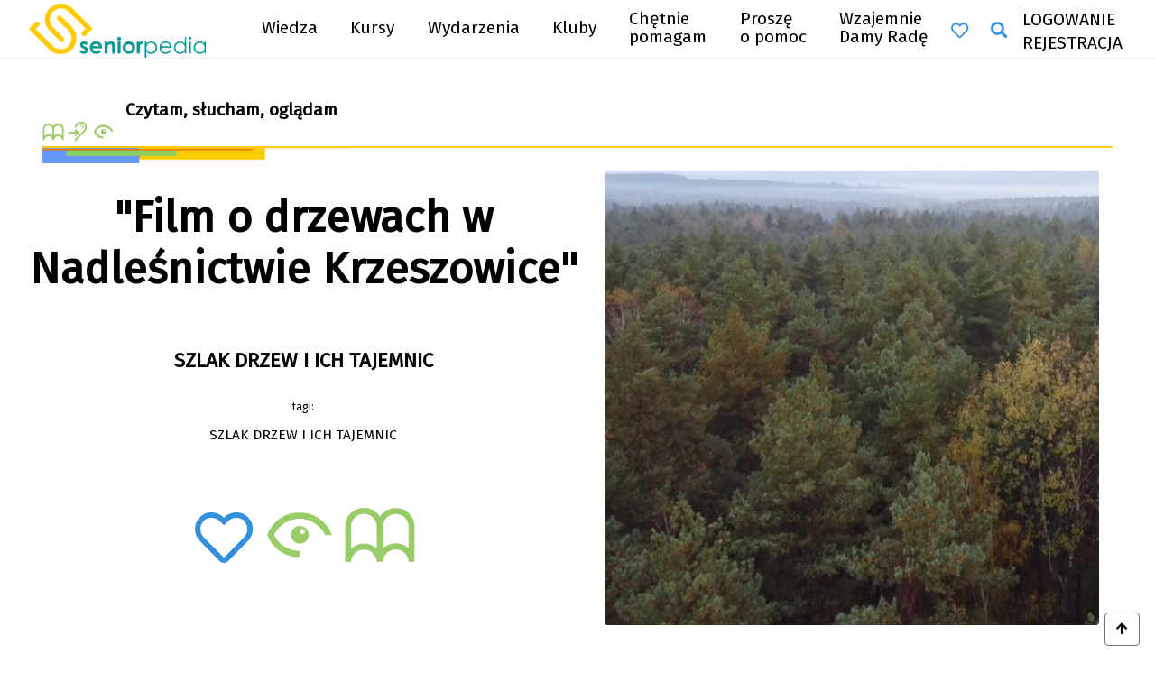

--- FILE ---
content_type: text/html; charset=UTF-8
request_url: https://seniorpedia.pl/kursy/id/473
body_size: 15305
content:
<!DOCTYPE html>
<html lang="pl">

<head>
    <!-- Google Tag Manager -->
    <script>
        (function(w,d,s,l,i){w[l]=w[l]||[];w[l].push({'gtm.start':
                new Date().getTime(),event:'gtm.js'});var f=d.getElementsByTagName(s)[0],
            j=d.createElement(s),dl=l!='dataLayer'?'&l='+l:'';j.async=true;j.src=
            'https://www.googletagmanager.com/gtm.js?id='+i+dl;f.parentNode.insertBefore(j,f);
        })(window,document,'script','dataLayer','GTM-NZ7XTP3T');
    </script>
    <!-- End Google Tag Manager -->
    <!-- made by IT Engineering  https://iten.com.pl/ -->

    <meta charset="utf-8">
    <meta name="viewport" content="width=device-width, initial-scale=1">
    <meta name="csrf-token" content="nhWsMu053R4qLJMJvEjbaqsG8ED3ZRQkO5UnKMSe">
    <title>Edukacja</title>

    <!-- Fonts -->
 <link rel="preconnect" href="https://fonts.gstatic.com">
 <link href="https://fonts.googleapis.com/css2?family=Fira+Sans&display=swap" rel="preload" as="style">
 <link href="https://fonts.googleapis.com/css2?family=Fira+Sans&display=swap" rel="stylesheet">

 <!-- Styles -->
 <link rel="preload" as="style" href="https://seniorpedia.pl/css/app.css"> <link rel="stylesheet" href="https://seniorpedia.pl/css/app.css">
 <link rel="preload" as="style" href="https://seniorpedia.pl/css/app_tailwind.css"> <link rel="stylesheet" href="https://seniorpedia.pl/css/app_tailwind.css">
 <link href="/css/layout.css?id=3b0d19ce6e021debd1b4" rel="preload" as="style"> <link href="/css/layout.css?id=3b0d19ce6e021debd1b4" rel="stylesheet">
 <link href="/css/buttons.css?id=f6f01f811596260437bd" rel="preload" as="style"> <link href="/css/buttons.css?id=f6f01f811596260437bd" rel="stylesheet">
 <link href="/css/icons.css?id=413d9fd2174ba41ea641" rel="preload" as="style"> <link href="/css/icons.css?id=413d9fd2174ba41ea641" rel="stylesheet">
 <link href="/css/navbar.css?id=cbba30a8e90975888f5d" rel="preload" as="style"> <link href="/css/navbar.css?id=cbba30a8e90975888f5d" rel="stylesheet">
 <link href="/css/table.css?id=f057413e2347be44fe4f" rel="preload" as="style"> <link href="/css/table.css?id=f057413e2347be44fe4f" rel="stylesheet">
 <link href="/css/tooltip-popover.css?id=2c1a73403a7230a24e6f" rel="preload" as="style"> <link href="/css/tooltip-popover.css?id=2c1a73403a7230a24e6f" rel="stylesheet">
 <link href="/css/form.css?id=a01183b709f351431adf" rel="preload" as="style"> <link href="/css/form.css?id=a01183b709f351431adf" rel="stylesheet">
 <link href="/css/modal.css?id=40f6434af15a0d7d3ab1" rel="preload" as="style"> <link href="/css/modal.css?id=40f6434af15a0d7d3ab1" rel="stylesheet">
 <link href="/css/font-sizes.css?id=7e8cfce300ff07ab7a8f" rel="preload" as="style"> <link href="/css/font-sizes.css?id=7e8cfce300ff07ab7a8f" rel="stylesheet">
 <link href="/css/footer.css?id=84a0e4fc175f062918c9" rel="preload" as="style"> <link href="/css/footer.css?id=84a0e4fc175f062918c9" rel="stylesheet">
 <link href="/css/tiles.css?id=2cbd81cc964850e31623" rel="preload" as="style"> <link href="/css/tiles.css?id=2cbd81cc964850e31623" rel="stylesheet">
 <link href="/css/colors.css?id=23417f63cdbc9fc8b985" rel="preload" as="style"> <link href="/css/colors.css?id=23417f63cdbc9fc8b985" rel="stylesheet">
 <link href="/css/sizes.css?id=fa59e4bb238316343080" rel="preload" as="style"> <link href="/css/sizes.css?id=fa59e4bb238316343080" rel="stylesheet">
 <link rel="preload" as="style" href="https://seniorpedia.pl/css/carousel.css"> <link rel="stylesheet" href="https://seniorpedia.pl/css/carousel.css">

 <link rel="preload" as="style" href="https://use.fontawesome.com/releases/v5.8.2/css/all.css" integrity="sha384-oS3vJWv+0UjzBfQzYUhtDYW+Pj2yciDJxpsK1OYPAYjqT085Qq/1cq5FLXAZQ7Ay" crossorigin="anonymous">
 <link rel="stylesheet" href="https://use.fontawesome.com/releases/v5.8.2/css/all.css" integrity="sha384-oS3vJWv+0UjzBfQzYUhtDYW+Pj2yciDJxpsK1OYPAYjqT085Qq/1cq5FLXAZQ7Ay" crossorigin="anonymous">
 
 <link rel="stylesheet" href="https://seniorpedia.pl/owlcarousel_dist/owl.carousel.min.css">
 <link rel="stylesheet" href="https://seniorpedia.pl/owlcarousel_dist/owl.theme.default.min.css">
 <link rel="stylesheet" href="https://seniorpedia.pl/slick-1.8.1\slick\slick.css">

 <!-- Livewire Styles -->
<style >
    [wire\:loading], [wire\:loading\.delay], [wire\:loading\.inline-block], [wire\:loading\.inline], [wire\:loading\.block], [wire\:loading\.flex], [wire\:loading\.table], [wire\:loading\.grid], [wire\:loading\.inline-flex] {
        display: none;
    }

    [wire\:loading\.delay\.shortest], [wire\:loading\.delay\.shorter], [wire\:loading\.delay\.short], [wire\:loading\.delay\.long], [wire\:loading\.delay\.longer], [wire\:loading\.delay\.longest] {
        display:none;
    }

    [wire\:offline] {
        display: none;
    }

    [wire\:dirty]:not(textarea):not(input):not(select) {
        display: none;
    }

    input:-webkit-autofill, select:-webkit-autofill, textarea:-webkit-autofill {
        animation-duration: 50000s;
        animation-name: livewireautofill;
    }

    @keyframes livewireautofill { from {} }
</style>

 
    <link href="https://vjs.zencdn.net/7.10.2/video-js.css" rel="preload" as="style" />
    <link href="https://vjs.zencdn.net/7.10.2/video-js.css" rel="stylesheet" />
    <link href="https://unpkg.com/@videojs/themes@1/dist/city/index.css" rel="stylesheet" />
    <link rel="stylesheet" href="https://seniorpedia.pl/media_element/build/mediaelementplayer.min.css" />
    <link rel="stylesheet" href="https://seniorpedia.pl/rateit.js-master/scripts/rateit.css">

    <link href="/css/reader-overrides.css?id=057a0b6cc0d8cda8e4bb" rel="preload" as="style"><link href="/css/reader-overrides.css?id=057a0b6cc0d8cda8e4bb" rel="stylesheet">

    <!-- Scripts -->
<script src="https://seniorpedia.pl/js/jquery-3.6.0.min.js"></script>
<script src="https://seniorpedia.pl/js/app.js" defer></script>
<script src="https://seniorpedia.pl/js/app_tailwind.min.js" defer></script>
<script src="https://cdn.jsdelivr.net/gh/alpinejs/alpine@v2.7.3/dist/alpine.min.js" defer></script>
<script src="https://cdnjs.cloudflare.com/ajax/libs/popper.js/1.14.7/umd/popper.min.js"
    integrity="sha384-UO2eT0CpHqdSJQ6hJty5KVphtPhzWj9WO1clHTMGa3JDZwrnQq4sF86dIHNDz0W1" crossorigin="anonymous" defer>
</script>
<script src="/js/messages/messages.js?id=6766f2452a18ab9600fd" defer></script>
<script src="/js/routes/routes.js?id=91f58d725de995dc9abb" defer></script>
<script src="/js/global.js?id=a95d50df417c8af37130" defer></script>
<script src="/js/modal_handler.js?id=1e29c930b522c404dd2c" defer></script>
<script src="/js/media_handler.js?id=7e458a9b498fc2ed94a9" defer></script>
<script src="/js/ajax_handler.js?id=ab2e4029af3f1205fe07" defer></script>
<script src="/js/html_element_handler.js?id=befa374f65249c4fa9d4" defer></script>
<script src="/js/element_creator.js?id=9ad94ce531a076aacc56" defer></script>
<script src="/js/adder.js?id=f86c275b0cf9aec5d24a" defer></script>
<script src="/js/subpages/main.js?id=11afd890f7d21d86fc54" defer></script>
<script src="https://seniorpedia.pl/js/moment-with-locales.min.js" defer></script>
<script src="https://seniorpedia.pl/owlcarousel_dist/owl.carousel.min.js" defer></script>
<script type="text/javascript" src="//code.jquery.com/jquery-migrate-1.2.1.min.js" defer></script>
<script src="https://seniorpedia.pl/slick-1.8.1/slick/slick.min.js" defer></script>
    <script src="https://seniorpedia.pl/media_element/build/mediaelement-and-player.min.js" defer></script>
    <script src="https://seniorpedia.pl/rateit.js-master/scripts/jquery.rateit.min.js" defer></script>
    <script src="https://cdn.datatables.net/1.12.1/js/jquery.dataTables.min.js" defer></script>
    <script src="//cdn.ckeditor.com/4.16.2/standard-all/ckeditor.js" defer></script>
</head>

<body class="font-sans antialiased">
    <!-- Google Tag Manager (noscript) -->
    <noscript>
        <iframe src="https://www.googletagmanager.com/ns.html?id=GTM-NZ7XTP3T"
                height="0" width="0" style="display:none;visibility:hidden">
        </iframe>
    </noscript>
    <!-- End Google Tag Manager (noscript) -->
    <div class="min-h-screen bg-white flex flex-col h-screen">
        <nav wire:id="WNLd59VUobNP1urjvvHh" wire:initial-data="{&quot;fingerprint&quot;:{&quot;id&quot;:&quot;WNLd59VUobNP1urjvvHh&quot;,&quot;name&quot;:&quot;navigation-dropdown&quot;,&quot;locale&quot;:&quot;pl&quot;,&quot;path&quot;:&quot;kursy\/id\/473&quot;,&quot;method&quot;:&quot;GET&quot;,&quot;v&quot;:&quot;acj&quot;},&quot;effects&quot;:{&quot;listeners&quot;:[&quot;refresh-navigation-dropdown&quot;]},&quot;serverMemo&quot;:{&quot;children&quot;:[],&quot;errors&quot;:[],&quot;htmlHash&quot;:&quot;77eb7396&quot;,&quot;data&quot;:[],&quot;dataMeta&quot;:[],&quot;checksum&quot;:&quot;8075f752c37d6be26d6027cbd71969b7424eeb4b7e13c4c544b1d7ec35b31568&quot;}}" x-data="{ open: false }" class="bg-white border-b border-gray-100 fixed layer-front w-100">
    <!-- Primary Navigation Menu -->
    <div id="primary-navigation-menu" class="max-w-7xl md:max-w-full mx-auto px-4 sm:px-6 lg:px-8">
        <div class="flex justify-end sm:justify-between h-16 xl:h-16 font-navbar pt-1 mt-1 lg:mt-0">
            <div class="flex align-center items-center mr-auto w-100">
                <!-- Logo -->
                <!-- <div class="flex-shrink-0 hidden md:flex items-center w-auto h-100 m-0 p-0" data-toggle="tooltip" data-placement="bottom" title="Powrót na stronę główną" data-html="true">
                    <div class="hidden md:flex logo-height">
                        <a class="logo-height flex" href="https://seniorpedia.pl">
                            <img class="logo m-0" src="https://seniorpedia.pl/assets/images/logo/logo4.webp">
                        </a>
                    </div>
                </div> -->
                <div class="flex-shrink-0 hidden lg:flex items-center h-100 m-0 p-0" data-toggle="tooltip" data-placement="bottom" title="Powrót na stronę główną" data-html="true">
                    <div class="hidden lg:flex logo-height">
                        <a class="logo-height flex logo-container" href="https://seniorpedia.pl">
                            <img class="logo m-0" src="https://seniorpedia.pl/assets/images/logo/logo4.webp">
                        </a>
                    </div>
                </div>
                <div class="flex-shrink-0 flex lg:hidden items-center m-0 h-100 p-0">
                    <div class="lg:hidden logo-height text-center align-middle">
                        <a class="logo-height flex logo-container" href="https://seniorpedia.pl">
                            <img class="logo m-0" src="https://seniorpedia.pl/assets/images/logo/logo4.webp">
                        </a>
                    </div>
                </div>

                <!-- Navigation Links -->

                <div class="navigation-links-bar hidden lg:flex space-x-2 sm:-my-px lg:ml-1 flex-wrap align-center items-center pb-2 flex-grow lg:justify-around">
                    <!-- <a class="inline-flex items-center text-center px-1 pt-1 border-b-2 border-transparent leading-5 text-black hover:text-gray-700 hover:border-gray-300 focus:outline-none focus:text-gray-700 focus:border-gray-300 transition duration-150 ease-in-out" href="https://seniorpedia.pl/dzialy/kategorie/dzial/id/2">
    <span class="text-left">Bądź </br> aktywny</span>
</a>

                    <a class="inline-flex items-center text-center px-1 pt-1 border-b-2 border-transparent leading-5 text-black hover:text-gray-700 hover:border-gray-300 focus:outline-none focus:text-gray-700 focus:border-gray-300 transition duration-150 ease-in-out" href="https://seniorpedia.pl/dzialy/kategorie/dzial/id/10">
    <span class="text-left">Uważność </br> i sen</span>
</a>

                    <a class="inline-flex items-center text-center px-1 pt-1 border-b-2 border-transparent leading-5 text-black hover:text-gray-700 hover:border-gray-300 focus:outline-none focus:text-gray-700 focus:border-gray-300 transition duration-150 ease-in-out" href="https://seniorpedia.pl/dzialy/kategorie/dzial/id/1">
    <span class="text-left">Zdrowiej </br> z naturą</span>
</a>
 -->

                    <a class="inline-flex items-center text-center px-1 pt-1 border-b-2 border-transparent leading-5 text-black hover:text-gray-700 hover:border-gray-300 focus:outline-none focus:text-gray-700 focus:border-gray-300 transition duration-150 ease-in-out" href="https://seniorpedia.pl/wiedza">
    <span class="text-left">Wiedza</span>
</a>

                    <a class="inline-flex items-center text-center px-1 pt-1 border-b-2 border-transparent leading-5 text-black hover:text-gray-700 hover:border-gray-300 focus:outline-none focus:text-gray-700 focus:border-gray-300 transition duration-150 ease-in-out" href="https://seniorpedia.pl/kursy">
    <span class="text-left">Kursy</span>
</a>

                    <a class="inline-flex items-center text-center px-1 pt-1 border-b-2 border-transparent leading-5 text-black hover:text-gray-700 hover:border-gray-300 focus:outline-none focus:text-gray-700 focus:border-gray-300 transition duration-150 ease-in-out" href="https://seniorpedia.pl/wydarzenia">
    <span class="text-left">Wydarzenia</span>
</a>

                    <a class="inline-flex items-center text-center px-1 pt-1 border-b-2 border-transparent leading-5 text-black hover:text-gray-700 hover:border-gray-300 focus:outline-none focus:text-gray-700 focus:border-gray-300 transition duration-150 ease-in-out" href="https://seniorpedia.pl/kluby">
    <span class="text-left">Kluby</span>
</a>

                    <a class="inline-flex items-center text-center px-1 pt-1 border-b-2 border-transparent leading-5 text-black hover:text-gray-700 hover:border-gray-300 focus:outline-none focus:text-gray-700 focus:border-gray-300 transition duration-150 ease-in-out" href="https://seniorpedia.pl/chetnie_pomagam">
    <span class="text-left">Chętnie </br> pomagam</span>
</a>

                    <a class="inline-flex items-center text-center px-1 pt-1 border-b-2 border-transparent leading-5 text-black hover:text-gray-700 hover:border-gray-300 focus:outline-none focus:text-gray-700 focus:border-gray-300 transition duration-150 ease-in-out" href="https://seniorpedia.pl/prosze_o_pomoc">
    <span class="text-left">Proszę </br> o pomoc</span>
</a>

                    <a class="inline-flex items-center text-center px-1 pt-1 border-b-2 border-transparent leading-5 text-black hover:text-gray-700 hover:border-gray-300 focus:outline-none focus:text-gray-700 focus:border-gray-300 transition duration-150 ease-in-out" href="https://seniorpedia.pl/wzajemnie/damy_rade">
    <span class="text-left">Wzajemnie </br> Damy Radę</span>
</a>
                </div>
            </div>


            <!-- Settings Dropdown -->
            <div class="hidden lg:flex sm:items-center align-center">
                <div class="flex items-center align-center">
                    <div class="d-flex justify-content-center align-items-center">
                        <a class="inline-flex items-center text-center px-1 pt-1 border-b-2 border-transparent leading-5 text-black hover:text-gray-700 hover:border-gray-300 focus:outline-none focus:text-gray-700 focus:border-gray-300 transition duration-150 ease-in-out blue font-bold sm:p-0 mx-3" href="https://seniorpedia.pl/globalne/ulubione" data-toggle="tooltip" data-placement="bottom" title="Zobacz moje ulubione" data-html="true">
    <i class="far fa-heart"></i>
</a>
                        <button type="button" class="btn btn-link btn-lg p-0 mx-3" data-toggle="collapse" data-target="#collapse_search_bar" aria-expanded="false" aria-controls="#collapse_search_bar">
                            <i class="fas fa-search" data-toggle="tooltip" data-placement="bottom" title="Wyszukaj" data-html="true"></i>
                        </button>
                    </div>

                                        <div class="flex flex-col">
                        <a class="inline-flex items-center text-center px-1 pt-1 border-b-2 border-transparent leading-5 text-black hover:text-gray-700 hover:border-gray-300 focus:outline-none focus:text-gray-700 focus:border-gray-300 transition duration-150 ease-in-out text-uppercase" href="https://seniorpedia.pl/logowanie">
    Logowanie
</a>

                                                <a class="inline-flex items-center text-center px-1 pt-1 border-b-2 border-transparent leading-5 text-black hover:text-gray-700 hover:border-gray-300 focus:outline-none focus:text-gray-700 focus:border-gray-300 transition duration-150 ease-in-out text-uppercase" href="https://seniorpedia.pl/rejestracja">
    Rejestracja
</a>
                                            </div>
                    
                                    </div>
            </div>

            <div class="lg:hidden flex space-x-2 ">
                <div class="d-flex justify-content-center align-items-center flex-grow">
                    <a class="inline-flex items-center text-center px-1 pt-1 border-b-2 border-transparent leading-5 text-black hover:text-gray-700 hover:border-gray-300 focus:outline-none focus:text-gray-700 focus:border-gray-300 transition duration-150 ease-in-out blue font-bold sm:p-0 mx-1" href="https://seniorpedia.pl/globalne/ulubione" data-toggle="tooltip" data-placement="bottom" title="Zobacz moje ulubione" data-html="true">
    <i class="far fa-heart"></i>
</a>
                    <button type="button" class="btn btn-link btn-lg" data-toggle="collapse" data-target="#collapse_search_bar" aria-expanded="false" aria-controls="#collapse_search_bar">
                        <i class="fas fa-search" data-toggle="tooltip" data-placement="bottom" title="Wyszukaj" data-html="true"></i>
                    </button>
                </div>
            </div>

            <!-- Hamburger -->
            <div class="-mr-2 flex items-center lg:hidden">
                <button @click="open = ! open" class="inline-flex items-center justify-center p-2 rounded-md text-black hover:text-black hover:bg-gray-100 focus:outline-none focus:bg-gray-100 focus:text-black transition duration-150 ease-in-out">
                    <svg class="h-6 w-6" stroke="currentColor" fill="none" viewBox="0 0 24 24">
                        <path :class="{'hidden': open, 'inline-flex': ! open }" class="inline-flex" stroke-linecap="round" stroke-linejoin="round" stroke-width="2" d="M4 6h16M4 12h16M4 18h16" />
                        <path :class="{'hidden': ! open, 'inline-flex': open }" class="hidden" stroke-linecap="round" stroke-linejoin="round" stroke-width="2" d="M6 18L18 6M6 6l12 12" />
                    </svg>
                </button>
            </div>
        </div>

        <div class="collapse w-100 flex justify-between pb-2 font-navbar collapse-animation-slow" id="collapse_search_bar">
            <div class="w-100">
                <div class="input-group">
                    <input form="form_global_search" type="text" name="keyword" class="form-control " placeholder="Szukaj" value="">
                    <button form="form_global_search" type="submit" class="btn btn-primary ">
                        <i class="fas fa-search"></i> Szukaj
                    </button>
                </div>
            </div>
            <form id="form_global_search" action="https://seniorpedia.pl/globalne/szukaj" method="POST" class="hidden" onsubmit="SearchBoxGlobal(event, this)">
                <input type="hidden" name="_token" value="nhWsMu053R4qLJMJvEjbaqsG8ED3ZRQkO5UnKMSe">                <input type="hidden" name="filters" value="">
            </form>
        </div>
    </div>

    <!-- Responsive Navigation Menu -->
<div :class="{'block': open, 'hidden': ! open}" class="hidden lg:hidden">
    <div class="pt-2 pb-3 space-y-1">

        <a class="block pl-3 pr-4 py-1 border-l-4 border-transparent text-base font-medium text-black hover:text-gray-800 hover:bg-gray-50 hover:border-gray-300 focus:outline-none focus:text-gray-800 focus:bg-gray-50 focus:border-gray-300 transition duration-150 ease-in-out" href="https://seniorpedia.pl/wiedza">
    <span class="text-left">Wiedza</span>
</a>

        <a class="block pl-3 pr-4 py-1 border-l-4 border-transparent text-base font-medium text-black hover:text-gray-800 hover:bg-gray-50 hover:border-gray-300 focus:outline-none focus:text-gray-800 focus:bg-gray-50 focus:border-gray-300 transition duration-150 ease-in-out" href="https://seniorpedia.pl/kursy">
    <span class="text-left">Kursy</span>
</a>

        <a class="block pl-3 pr-4 py-1 border-l-4 border-transparent text-base font-medium text-black hover:text-gray-800 hover:bg-gray-50 hover:border-gray-300 focus:outline-none focus:text-gray-800 focus:bg-gray-50 focus:border-gray-300 transition duration-150 ease-in-out" href="https://seniorpedia.pl/wydarzenia">
    <span class="text-left">Wydarzenia</span>
</a>

        <a class="block pl-3 pr-4 py-1 border-l-4 border-transparent text-base font-medium text-black hover:text-gray-800 hover:bg-gray-50 hover:border-gray-300 focus:outline-none focus:text-gray-800 focus:bg-gray-50 focus:border-gray-300 transition duration-150 ease-in-out" href="https://seniorpedia.pl/kluby">
    <span class="text-left">Kluby</span>
</a>

        <a class="block pl-3 pr-4 py-1 border-l-4 border-transparent text-base font-medium text-black hover:text-gray-800 hover:bg-gray-50 hover:border-gray-300 focus:outline-none focus:text-gray-800 focus:bg-gray-50 focus:border-gray-300 transition duration-150 ease-in-out" href="https://seniorpedia.pl/chetnie_pomagam">
    <span class="text-left">Chętnie pomagam</span>
</a>

        <a class="block pl-3 pr-4 py-1 border-l-4 border-transparent text-base font-medium text-black hover:text-gray-800 hover:bg-gray-50 hover:border-gray-300 focus:outline-none focus:text-gray-800 focus:bg-gray-50 focus:border-gray-300 transition duration-150 ease-in-out" href="https://seniorpedia.pl/prosze_o_pomoc">
    <span class="text-left">Proszę o pomoc</span>
</a>

        <a class="block pl-3 pr-4 py-1 border-l-4 border-transparent text-base font-medium text-black hover:text-gray-800 hover:bg-gray-50 hover:border-gray-300 focus:outline-none focus:text-gray-800 focus:bg-gray-50 focus:border-gray-300 transition duration-150 ease-in-out" href="https://seniorpedia.pl/wzajemnie/damy_rade">
    <span class="text-left">Wzajemnie </br> Damy Radę</span>
</a>

        <!-- <a class="block pl-3 pr-4 py-1 border-l-4 border-transparent text-base font-medium text-black hover:text-gray-800 hover:bg-gray-50 hover:border-gray-300 focus:outline-none focus:text-gray-800 focus:bg-gray-50 focus:border-gray-300 transition duration-150 ease-in-out" href="https://seniorpedia.pl/dzialy/publikacje/id/6">
    Społeczności
</a>
 -->

            </div>


    <!-- Responsive Settings Options -->
    <div class="pt-4 pb-1 border-t border-gray-200">

                <a class="block pl-3 pr-4 py-1 border-l-4 border-transparent text-base font-medium text-black hover:text-gray-800 hover:bg-gray-50 hover:border-gray-300 focus:outline-none focus:text-gray-800 focus:bg-gray-50 focus:border-gray-300 transition duration-150 ease-in-out text-uppercase" href="https://seniorpedia.pl/logowanie">
    Logowanie
</a>

                <a class="block pl-3 pr-4 py-1 border-l-4 border-transparent text-base font-medium text-black hover:text-gray-800 hover:bg-gray-50 hover:border-gray-300 focus:outline-none focus:text-gray-800 focus:bg-gray-50 focus:border-gray-300 transition duration-150 ease-in-out text-uppercase" href="https://seniorpedia.pl/rejestracja">
    Rejestracja
</a>
                
            </div>

</div></nav>
<!-- Livewire Component wire-end:WNLd59VUobNP1urjvvHh -->
        <!-- Page Content -->
        <main class="flex-grow bg-white">
            <div class="max-w-full h-16 xl:h-16" id="top">

            </div>
            <div class="flash-message">
                                                                                                                                                            </div> <!-- end .flash-message -->
            <div class="w-100 p-0 m-0 mt-3">
                <div class="pb-6">
        <div class="max-w-full mx-auto sm:px-6 lg:px-8">
            <div class="bg-white overflow-hidden sm:rounded-lg">
                                                <div class="col-12 text-center p-0 m-0 mb-3">
    <div class="col-12 my-2">
        <div class="flex mb-1 align-bottom items-end">
            <div class="flex-shrink-1 flex items-end">
                <div class="space-x-1 sm:flex logo-height">
                    <div class="icon-mini-container icon-height">
                        <img class="logo m-0" src="https://seniorpedia.pl/assets\images\icons\icon19.webp">
                    </div>
                    <div class="icon-mini-container icon-height">
                        <img class="logo m-0" src="https://seniorpedia.pl/assets\images\icons\icon14.webp">
                    </div>
                    <div class="icon-mini-container icon-height">
                        <img class="logo m-0" src="https://seniorpedia.pl/assets\images\icons\icon18.webp">
                    </div>
                </div>
            </div>
            <h4 class="text-left flex items-end">
                <span class="ml-3 font-bold">Czytam, słucham, oglądam</span>
            </h4>
        </div>
                <img class="logo m-0" src="https://seniorpedia.pl/assets/images/pasek_2.webp">
            </div>
    <div class="col-12 p-0 m-0 mb-6">
        <div class="col-12 md:max-screen p-0 m-0">
            <div class="col-12 row  h-100 p-0 m-0">
                <div class="p-0 col-md-6 h-100 justify-content-center h-100">
                    <div class="col-12 text-center d-flex flex-column justify-content-center align-center items-center h-100 p-0">
                        <h1 class="font-big font-bold mt-3 text-wrap text-break py-3">"Film o drzewach  w Nadleśnictwie Krzeszowice"</h1>
                        <h3 class="font-bold mt-4 text-wrap text-break">SZLAK DRZEW I ICH TAJEMNIC</h3>
                        <div class="col-12 text-center">
                            <small>
                                <!-- <div class="d-flex flex-wrap w-100 my-2 justify-content-center">
                                                                        <div class="p-1">Zdrowiej z naturą</div>
                                                                    </div> -->
                                                                <small>tagi: </small>
                                                                <div class="d-flex flex-wrap w-100 my-2 justify-content-center two-lines">
                                                                        <div class="p-1">SZLAK DRZEW I ICH TAJEMNIC</div>
                                                                    </div>

                            </small>
                        </div>
                        <div class="col-12 d-flex justify-content-center p-0 m-0">
                                                        <button class="btn btn-link btn-lg  font-bold md:mx-2 p-0 font-icon-big" type="submit" form="form_course_add_to_favourite" data-toggle="tooltip" data-placement="bottom" title="Dodaj do ulubionych" data-html="true">
                                <i class="far fa-heart font-icon-big pt-6"></i>
                            </button>
                            
                                                                                                                <div class="md:mx-1" data-toggle="tooltip" data-placement="bottom" title="Oglądaj" data-html="true">
                                <a class="m-1 btn-lg" href="#section_watch" data-target="#section_watch" aria-controls="#section_watch">
                                    <img class="medium-icon" src="https://seniorpedia.pl/assets/images/icons/icon18.webp">
                                </a>
                            </div>
                                                                                                                <div class="md:mx-1" data-toggle="tooltip" data-placement="bottom" title="Czytaj" data-html="true">
                                <a class="m-1 btn-lg" href="#section_read" data-target="#section_read" aria-controls="#section_read">
                                    <img class="medium-icon" src="https://seniorpedia.pl/assets/images/icons/icon19.webp">
                                </a>
                            </div>
                                                                                                            </div>
                        <div class="col-12 d-flex justify-content-center">
                            
                        </div>
                    </div>
                </div>
                <div class="col-md-6 h-100 justify-content-center">
                    <div class="col-12 text-center h-100">
                        <div class="icon-height text-center icon-height-container tile-rounded ">
                            <img class="card-img img-thumbail tile-rounded max-screen" src=" https://seniorpedia.pl/storage/upload/thumbnails/3NWiDdGshdAsCpR0GvOdeaXV5uK17j7oUd8cQRk0.webp ">
                        </div>
                    </div>
                </div>
                <form id="form_course_add_to_favourite" method="POST" action="https://seniorpedia.pl/courses/manage/watchlist/add" enctype="multipart/form-data" class="hidden">
                    <input type="hidden" name="_token" value="nhWsMu053R4qLJMJvEjbaqsG8ED3ZRQkO5UnKMSe">                    <input type="hidden" name="id" value="473">
                </form>
            </div>
        </div>
    </div>

    <br class="clearBoth">

    <!-- <div class="col-12 py-6 text-center mb-3">
        <div class="col-12 p-2 d-flex flex-row justify-content-center">
            <div class="col-8 mt-3 mt-3 text-justify mx-auto">
                <div class="text-wrap text-break text-justify font-size-block"></div>
            </div>
        </div>
    </div> -->


    <div class="col-12 pb-3 text-center mb-3 section" id="section_read">
        <div class="col-12 px-2">

                        <div class="col-12 text-center justify-content-center">
                            </div>

            
                        <div class="col-12 p-2 d-flex flex-column justify-content-center">
                <div class="content-placeholder col-lg-8 mt-3 mt-3 text-justify mx-auto">
                    <p>&nbsp; &nbsp; &nbsp; &nbsp; &nbsp; &nbsp; &nbsp; &nbsp; &nbsp; &nbsp; &nbsp; &nbsp; &nbsp; &nbsp; &nbsp; &nbsp; &nbsp; &nbsp; &nbsp; &nbsp; &nbsp;&nbsp;<img alt="image003" src="https://i.ibb.co/Th0JNwb/image003.png" style="height:532px; width:1300px" /></p>
                </div>
            </div>
                                </div>
    </div>

    
        <div class="col-12 p-0 m-0 section" id="section_watch">
        <div class="mt-3">
            
            <!--                     <div class="text-right my-2">
                        <button class="btn btn-five m-1 btn-lg" type="button" data-target="#collapse_has_video" aria-controls="#collapse_has_video" aria-expanded="false" data-toggle="collapse">
                            <i class="fas fa-arrow-up"></i>
                        </button>
                    </div>
                     -->

                        <div class="col-12 p-0 m-0">
                <div class="col-12 collapse show p-0 m-0" id="collapse_has_video">
                                        <div class="col-lg-6 row mx-auto p-0 m-0">
                        <div class="col-12 px-6 pb-6 pt-1 text-center mb-3">
                            <div class="col-12 text-center p-0 m-0 mb-3 row justify-content-center">
                                <div class="w-100 h-100 text-center d-flex justify-content-center" data-src="https://seniorpedia.pl/storage/upload/assets/video/7Uhnr9UoG0t2SfI.mp4">
                                    <video id="video_player_1" class="media-element mejs__player" controls preload="auto" width="100%" height="100%" data-setup='{"aspectRatio":"16:9"}' data-mejsoptions='{"alwaysShowControls": "true"}' data-status=0>
                                        <source src="https://seniorpedia.pl/file/video/stream/id/2127" type="video/mp4" />
                                        <source src="https://seniorpedia.pl/storage/upload/assets/video/7Uhnr9UoG0t2SfI.mp4" type="video/mp4">

                                        <p class="vjs-no-js">
                                            To view this video please enable JavaScript, and consider upgrading to a
                                            web browser that
                                            <a href="https://videojs.com/html5-video-support/" target="_blank">supports HTML5 video</a>
                                        </p>
                                    </video>
                                </div>
                            </div>
                        </div>
                    </div>
                                                        </div>
            </div>
            
                    </div>
    </div>
    </div>

<div class="col-12">
    <div class="slick-carousel mb-2 mt-2" data-slick='{"slidesToShow": 3, "slidesToScroll": 3}'>
            </div>
</div>

<div class="col-12 p-6 text-center mb-3">
    <div clas="col-12 row">
        <h4 class="font-bold mt-3 mb-3 py-6">Zostaw recenzję</h4>
    </div>
    <form id="form_review" method="POST" enctype="multipart/form-data" action="https://seniorpedia.pl/courses/review/rate">
        <input type="hidden" name="_token" value="nhWsMu053R4qLJMJvEjbaqsG8ED3ZRQkO5UnKMSe">        <input type="hidden" name="id" value="473">
        <div class="col-12 row m-0 p-0">
            <input required type="range" value="5" step="0.25" id="backing6" name="rating">
            <div class="text-center d-flex justify-content-center align-items-center w-100 my-6">
                <div class="hidden sm:flex px-2 font-medium">Nie przydatne</div>
                <div class="rateit font-stars" data-rateit-mode="font" style="font-size:50px" data-rateit-backingfld="#backing6" data-rateit-resetable="false" data-rateit-ispreset="true" data-rateit-min="0" data-rateit-max="5"></div>
                <div class="hidden sm:flex px-2 font-medium">Bardzo przydatne</div>
            </div>
            <div class="sm:hidden d-flex my-3 justify-content-center col-12">
                <div class="sm:hidden px-2 font-medium text-break text-wrap mr-auto">Nie przydatne</div>
                <div class="sm:hidden px-2 font-medium text-break text-wrap ml-auto">Bardzo przydatne</div>
            </div>
            <div class="col-lg-8 mx-auto">
                <textarea class="mb-2 form-control" name="review" rows=3 maxlength=100></textarea>
            </div>
        </div>
        <div class="col-lg-8 mx-auto mt-2 mb-2">
            <input type="submit" class="btn btn-primary float-right text-" value="Prześlij">
        </div>
    </form>
</div>

<div class="md:hidden col-12 p-0 m-0 mb-6 py-6 my-6">
    <div class="col-12 row p-0 m-0">
        <div class="col-12 row p-0 m-0">
            <div class="h-100 justify-content-center my-3 py-2 mx-auto">
                <div class="col-12 justify-content-center text-center row p-0 m-0">
                    <div class="flex align-center">
                        <div class="flex-shrink-1 flex px-3">
                            <div class="sm:flex logo-height">
                                <div class="icon-height">
                                    <img class="logo m-0 rounded-100 thumbnail-circle" src=" https://seniorpedia.pl/ ">
                                </div>
                            </div>
                        </div>
                        <div class="flex px-3 items-center">
                            <h2 class="text-center  font-bold">SZLAK DRZEW I ICH TAJEMNIC</h2>
                        </div>
                    </div>
                </div>
            </div>
        </div>
        <div class="col-12 row p-0 m-0 justify-content-center my-3 py-2">
            <div class="col-12 justify-content-center text-center row p-0 m-0 px-1 pt-6">
                <div class="justify-content-center p-0 m-0 px-3">
                    <div class="text-wrap font-medium mb-3 text-break text-justify">SZLAK DRZEWI ICH TAJEMNIC</div>
                </div>
            </div>
        </div>
    </div>
</div>

<div class="hidden md:flex col-12 p-0 m-0 mb-6 py-6 my-6">
    <div class="col-12 row p-0 m-0">
        <div class="col-md-9 mx-auto p-0 m-0">
            <div class="d-flex justify-content-center my-3 py-2">
                <div class="h-100 mx-auto">
                    <div class="col-12 justify-content-end row p-0 m-0">
                        <div class="flex">
                            <div class="flex-shrink-1 flex px-3">
                                <div class="sm:flex logo-height">
                                    <div class="icon-height">
                                        <img class="logo m-0 rounded-100 thumbnail-circle" src=" https://seniorpedia.pl/ ">
                                    </div>
                                </div>
                            </div>
                        </div>
                    </div>
                </div>
                <div class="col-10 h-100 text-justify">
                    <div class="col-12">
                        <h2 class="font-bold">SZLAK DRZEW I ICH TAJEMNIC</h2>
                    </div>
                    <div class="col-12 row p-0 m-0 my-3 py-2">
                        <div class="col-12 p-0 m-0 px-1">
                            <div class="text-wrap font-medium mb-3 text-break text-justify">SZLAK DRZEWI ICH TAJEMNIC</div>
                        </div>
                    </div>
                </div>
            </div>
        </div>
    </div>
</div>

<div class="col-12 p-6 text-center mb-3">
    <h4 class=" font-bold mt-3">Kolekcja SZLAK DRZEW I ICH TAJEMNIC</h4>
    <div class="slick-carousel mb-2 mt-2">
                <div class="item text-center mx-2 my-2 card tile-rounded" style="width:333px">
    <a class="p-0 m-0" href="https://seniorpedia.pl/kursy/id/470">
        <div class="card-body p-0 m-0">
            <ul class="list-group list-group-flush w-100 tile-rounded">
                <li class="list-group-item p-0 m-0 w-100 tile-top-height card-height border-none tile-rounded">
                    <div class="margin-container"></div>
                    <div class="icon-height text-center icon-height-container tile-rounded thumbnail">
                                                                                                <img class="overlay-trigger card-img img-thumbail tile-rounded" loading="lazy" src=" https://seniorpedia.pl/storage/upload/thumbnails/uWnvjRurfoT6oYS4czccZiX9yyiAeLJjV52ZqBEricon.webp ">
                        
                                            </div>
                </li>
                                <li class="list-group-item w-100 item-card-body-text tile-footer-height p-0 border-none">
                    <div class="icon-text tile-inner-text text-left w-100 p-0 m-0">
                        <div class="font-small flex items-end">
                                                                                    <span class="hidden md:flex"><img class="small-icon" src="https://seniorpedia.pl/assets/images/icons/icon18.webp"></span>
                            <span class="flex md:hidden"><img class="small-icon" src="https://seniorpedia.pl/assets/images/icons/icon18.webp.mobile.webp"></span>
                                                        <span class="hidden md:flex"><img class="small-icon" src="https://seniorpedia.pl/assets/images/icons/icon19.webp"></span>
                            <span class="flex md:hidden"><img class="small-icon" src="https://seniorpedia.pl/assets/images/icons/icon19.webp.mobile.webp"></span>
                                                                                                                <span class="">SZLAK DRZEW I ICH TAJEMNIC</span>
                                                    </div>
                                                <div class="font-bold font-medium">Drzewa pomagające ludziom i bioróżnorodności</div>
                                                                                                                    </div>
                </li>
                            </ul>

        </div>
    </a>
</div>
                <div class="item text-center mx-2 my-2 card tile-rounded" style="width:333px">
    <a class="p-0 m-0" href="https://seniorpedia.pl/kursy/id/471">
        <div class="card-body p-0 m-0">
            <ul class="list-group list-group-flush w-100 tile-rounded">
                <li class="list-group-item p-0 m-0 w-100 tile-top-height card-height border-none tile-rounded">
                    <div class="margin-container"></div>
                    <div class="icon-height text-center icon-height-container tile-rounded thumbnail">
                                                                                                <img class="overlay-trigger card-img img-thumbail tile-rounded" loading="lazy" src=" https://seniorpedia.pl/storage/upload/thumbnails/dEvOibMizpuyuckqkU0k3XKuVcXulfuaSHz6EmERicon.webp ">
                        
                                            </div>
                </li>
                                <li class="list-group-item w-100 item-card-body-text tile-footer-height p-0 border-none">
                    <div class="icon-text tile-inner-text text-left w-100 p-0 m-0">
                        <div class="font-small flex items-end">
                                                                                    <span class="hidden md:flex"><img class="small-icon" src="https://seniorpedia.pl/assets/images/icons/icon18.webp"></span>
                            <span class="flex md:hidden"><img class="small-icon" src="https://seniorpedia.pl/assets/images/icons/icon18.webp.mobile.webp"></span>
                                                        <span class="hidden md:flex"><img class="small-icon" src="https://seniorpedia.pl/assets/images/icons/icon19.webp"></span>
                            <span class="flex md:hidden"><img class="small-icon" src="https://seniorpedia.pl/assets/images/icons/icon19.webp.mobile.webp"></span>
                                                                                                                <span class="">SZLAK DRZEW I ICH TAJEMNIC</span>
                                                    </div>
                                                <div class="font-bold font-medium">Wyjątkowe drzewa i sposoby komunikacji</div>
                                                                                                                    </div>
                </li>
                            </ul>

        </div>
    </a>
</div>
                <div class="item text-center mx-2 my-2 card tile-rounded" style="width:333px">
    <a class="p-0 m-0" href="https://seniorpedia.pl/kursy/id/473">
        <div class="card-body p-0 m-0">
            <ul class="list-group list-group-flush w-100 tile-rounded">
                <li class="list-group-item p-0 m-0 w-100 tile-top-height card-height border-none tile-rounded">
                    <div class="margin-container"></div>
                    <div class="icon-height text-center icon-height-container tile-rounded thumbnail">
                                                                                                <img class="overlay-trigger card-img img-thumbail tile-rounded" loading="lazy" src=" https://seniorpedia.pl/storage/upload/thumbnails/3NWiDdGshdAsCpR0GvOdeaXV5uK17j7oUd8cQRk0icon.webp ">
                        
                                            </div>
                </li>
                                <li class="list-group-item w-100 item-card-body-text tile-footer-height p-0 border-none">
                    <div class="icon-text tile-inner-text text-left w-100 p-0 m-0">
                        <div class="font-small flex items-end">
                                                                                    <span class="hidden md:flex"><img class="small-icon" src="https://seniorpedia.pl/assets/images/icons/icon18.webp"></span>
                            <span class="flex md:hidden"><img class="small-icon" src="https://seniorpedia.pl/assets/images/icons/icon18.webp.mobile.webp"></span>
                                                        <span class="hidden md:flex"><img class="small-icon" src="https://seniorpedia.pl/assets/images/icons/icon19.webp"></span>
                            <span class="flex md:hidden"><img class="small-icon" src="https://seniorpedia.pl/assets/images/icons/icon19.webp.mobile.webp"></span>
                                                                                                                <span class="">SZLAK DRZEW I ICH TAJEMNIC</span>
                                                    </div>
                                                <div class="font-bold font-medium">Film o drzewach  w Nadleśnictwie Krzeszowice</div>
                                                                                                                    </div>
                </li>
                            </ul>

        </div>
    </a>
</div>
            </div>
</div>

<div class="col-12 p-6 text-center mb-3">
    <h4 class=" font-bold mt-3">Powiązane</h4>
    <div class="slick-carousel mb-2 mt-2">
                <div class="item text-center mx-2 my-2 card tile-rounded" style="width:333px">
    <a class="p-0 m-0" href="https://seniorpedia.pl/kursy/id/451">
        <div class="card-body p-0 m-0">
            <ul class="list-group list-group-flush w-100 tile-rounded">
                <li class="list-group-item p-0 m-0 w-100 tile-top-height card-height border-none tile-rounded">
                    <div class="margin-container"></div>
                    <div class="icon-height text-center icon-height-container tile-rounded thumbnail">
                                                                                                <img class="overlay-trigger card-img img-thumbail tile-rounded" loading="lazy" src=" https://seniorpedia.pl/storage/upload/thumbnails/zuiAiRpWi6J4sZylPEOjmvZdcBAjsYmBqXiITZV2icon.webp ">
                        
                                            </div>
                </li>
                                <li class="list-group-item w-100 item-card-body-text tile-footer-height p-0 border-none">
                    <div class="icon-text tile-inner-text text-left w-100 p-0 m-0">
                        <div class="font-small flex items-end">
                                                                                    <span class="hidden md:flex"><img class="small-icon" src="https://seniorpedia.pl/assets/images/icons/icon18.webp"></span>
                            <span class="flex md:hidden"><img class="small-icon" src="https://seniorpedia.pl/assets/images/icons/icon18.webp.mobile.webp"></span>
                                                                                                                <span class="">SZLAK DOMKÓW I OGRÓDKÓW</span>
                                                    </div>
                                                <div class="font-bold font-medium">Siedliska i gniazda.</div>
                                                                                                                    </div>
                </li>
                            </ul>

        </div>
    </a>
</div>
                <div class="item text-center mx-2 my-2 card tile-rounded" style="width:333px">
    <a class="p-0 m-0" href="https://seniorpedia.pl/kursy/id/470">
        <div class="card-body p-0 m-0">
            <ul class="list-group list-group-flush w-100 tile-rounded">
                <li class="list-group-item p-0 m-0 w-100 tile-top-height card-height border-none tile-rounded">
                    <div class="margin-container"></div>
                    <div class="icon-height text-center icon-height-container tile-rounded thumbnail">
                                                                                                <img class="overlay-trigger card-img img-thumbail tile-rounded" loading="lazy" src=" https://seniorpedia.pl/storage/upload/thumbnails/uWnvjRurfoT6oYS4czccZiX9yyiAeLJjV52ZqBEricon.webp ">
                        
                                            </div>
                </li>
                                <li class="list-group-item w-100 item-card-body-text tile-footer-height p-0 border-none">
                    <div class="icon-text tile-inner-text text-left w-100 p-0 m-0">
                        <div class="font-small flex items-end">
                                                                                    <span class="hidden md:flex"><img class="small-icon" src="https://seniorpedia.pl/assets/images/icons/icon18.webp"></span>
                            <span class="flex md:hidden"><img class="small-icon" src="https://seniorpedia.pl/assets/images/icons/icon18.webp.mobile.webp"></span>
                                                        <span class="hidden md:flex"><img class="small-icon" src="https://seniorpedia.pl/assets/images/icons/icon19.webp"></span>
                            <span class="flex md:hidden"><img class="small-icon" src="https://seniorpedia.pl/assets/images/icons/icon19.webp.mobile.webp"></span>
                                                                                                                <span class="">SZLAK DRZEW I ICH TAJEMNIC</span>
                                                    </div>
                                                <div class="font-bold font-medium">Drzewa pomagające ludziom i bioróżnorodności</div>
                                                                                                                    </div>
                </li>
                            </ul>

        </div>
    </a>
</div>
                <div class="item text-center mx-2 my-2 card tile-rounded" style="width:333px">
    <a class="p-0 m-0" href="https://seniorpedia.pl/kursy/id/471">
        <div class="card-body p-0 m-0">
            <ul class="list-group list-group-flush w-100 tile-rounded">
                <li class="list-group-item p-0 m-0 w-100 tile-top-height card-height border-none tile-rounded">
                    <div class="margin-container"></div>
                    <div class="icon-height text-center icon-height-container tile-rounded thumbnail">
                                                                                                <img class="overlay-trigger card-img img-thumbail tile-rounded" loading="lazy" src=" https://seniorpedia.pl/storage/upload/thumbnails/dEvOibMizpuyuckqkU0k3XKuVcXulfuaSHz6EmERicon.webp ">
                        
                                            </div>
                </li>
                                <li class="list-group-item w-100 item-card-body-text tile-footer-height p-0 border-none">
                    <div class="icon-text tile-inner-text text-left w-100 p-0 m-0">
                        <div class="font-small flex items-end">
                                                                                    <span class="hidden md:flex"><img class="small-icon" src="https://seniorpedia.pl/assets/images/icons/icon18.webp"></span>
                            <span class="flex md:hidden"><img class="small-icon" src="https://seniorpedia.pl/assets/images/icons/icon18.webp.mobile.webp"></span>
                                                        <span class="hidden md:flex"><img class="small-icon" src="https://seniorpedia.pl/assets/images/icons/icon19.webp"></span>
                            <span class="flex md:hidden"><img class="small-icon" src="https://seniorpedia.pl/assets/images/icons/icon19.webp.mobile.webp"></span>
                                                                                                                <span class="">SZLAK DRZEW I ICH TAJEMNIC</span>
                                                    </div>
                                                <div class="font-bold font-medium">Wyjątkowe drzewa i sposoby komunikacji</div>
                                                                                                                    </div>
                </li>
                            </ul>

        </div>
    </a>
</div>
                <div class="item text-center mx-2 my-2 card tile-rounded" style="width:333px">
    <a class="p-0 m-0" href="https://seniorpedia.pl/kursy/id/456">
        <div class="card-body p-0 m-0">
            <ul class="list-group list-group-flush w-100 tile-rounded">
                <li class="list-group-item p-0 m-0 w-100 tile-top-height card-height border-none tile-rounded">
                    <div class="margin-container"></div>
                    <div class="icon-height text-center icon-height-container tile-rounded thumbnail">
                                                                                                <img class="overlay-trigger card-img img-thumbail tile-rounded" loading="lazy" src=" https://seniorpedia.pl/storage/upload/thumbnails/RpxnIXoO9kFDP1Zhj9USQ8KEm14rvx5ivprSk9OBicon.webp ">
                        
                                            </div>
                </li>
                                <li class="list-group-item w-100 item-card-body-text tile-footer-height p-0 border-none">
                    <div class="icon-text tile-inner-text text-left w-100 p-0 m-0">
                        <div class="font-small flex items-end">
                                                                                    <span class="hidden md:flex"><img class="small-icon" src="https://seniorpedia.pl/assets/images/icons/icon18.webp"></span>
                            <span class="flex md:hidden"><img class="small-icon" src="https://seniorpedia.pl/assets/images/icons/icon18.webp.mobile.webp"></span>
                                                        <span class="hidden md:flex"><img class="small-icon" src="https://seniorpedia.pl/assets/images/icons/icon19.webp"></span>
                            <span class="flex md:hidden"><img class="small-icon" src="https://seniorpedia.pl/assets/images/icons/icon19.webp.mobile.webp"></span>
                                                                                                                <span class="">SZLAK DOMKÓW I OGRÓDKÓW</span>
                                                    </div>
                                                <div class="font-bold font-medium">Dolina Mnikowska</div>
                                                                                                                    </div>
                </li>
                            </ul>

        </div>
    </a>
</div>
                <div class="item text-center mx-2 my-2 card tile-rounded" style="width:333px">
    <a class="p-0 m-0" href="https://seniorpedia.pl/kursy/id/472">
        <div class="card-body p-0 m-0">
            <ul class="list-group list-group-flush w-100 tile-rounded">
                <li class="list-group-item p-0 m-0 w-100 tile-top-height card-height border-none tile-rounded">
                    <div class="margin-container"></div>
                    <div class="icon-height text-center icon-height-container tile-rounded thumbnail">
                                                                                                <img class="overlay-trigger card-img img-thumbail tile-rounded" loading="lazy" src=" https://seniorpedia.pl/storage/upload/thumbnails/WVOYO0x4CkjinCOUMGw1QcQyqZEcbWV4PtQN9H1Licon.webp ">
                        
                                            </div>
                </li>
                                <li class="list-group-item w-100 item-card-body-text tile-footer-height p-0 border-none">
                    <div class="icon-text tile-inner-text text-left w-100 p-0 m-0">
                        <div class="font-small flex items-end">
                                                                                    <span class="hidden md:flex"><img class="small-icon" src="https://seniorpedia.pl/assets/images/icons/icon18.webp"></span>
                            <span class="flex md:hidden"><img class="small-icon" src="https://seniorpedia.pl/assets/images/icons/icon18.webp.mobile.webp"></span>
                                                                                                                <span class="">SZLAK DOMKÓW I OGRÓDKÓW</span>
                                                    </div>
                                                <div class="font-bold font-medium">Film o owadach zapylaczach w lasach</div>
                                                                                                                    </div>
                </li>
                            </ul>

        </div>
    </a>
</div>
                <div class="item text-center mx-2 my-2 card tile-rounded" style="width:333px">
    <a class="p-0 m-0" href="https://seniorpedia.pl/kursy/id/473">
        <div class="card-body p-0 m-0">
            <ul class="list-group list-group-flush w-100 tile-rounded">
                <li class="list-group-item p-0 m-0 w-100 tile-top-height card-height border-none tile-rounded">
                    <div class="margin-container"></div>
                    <div class="icon-height text-center icon-height-container tile-rounded thumbnail">
                                                                                                <img class="overlay-trigger card-img img-thumbail tile-rounded" loading="lazy" src=" https://seniorpedia.pl/storage/upload/thumbnails/3NWiDdGshdAsCpR0GvOdeaXV5uK17j7oUd8cQRk0icon.webp ">
                        
                                            </div>
                </li>
                                <li class="list-group-item w-100 item-card-body-text tile-footer-height p-0 border-none">
                    <div class="icon-text tile-inner-text text-left w-100 p-0 m-0">
                        <div class="font-small flex items-end">
                                                                                    <span class="hidden md:flex"><img class="small-icon" src="https://seniorpedia.pl/assets/images/icons/icon18.webp"></span>
                            <span class="flex md:hidden"><img class="small-icon" src="https://seniorpedia.pl/assets/images/icons/icon18.webp.mobile.webp"></span>
                                                        <span class="hidden md:flex"><img class="small-icon" src="https://seniorpedia.pl/assets/images/icons/icon19.webp"></span>
                            <span class="flex md:hidden"><img class="small-icon" src="https://seniorpedia.pl/assets/images/icons/icon19.webp.mobile.webp"></span>
                                                                                                                <span class="">SZLAK DRZEW I ICH TAJEMNIC</span>
                                                    </div>
                                                <div class="font-bold font-medium">Film o drzewach  w Nadleśnictwie Krzeszowice</div>
                                                                                                                    </div>
                </li>
                            </ul>

        </div>
    </a>
</div>
                <div class="item text-center mx-2 my-2 card tile-rounded" style="width:333px">
    <a class="p-0 m-0" href="https://seniorpedia.pl/kursy/id/474">
        <div class="card-body p-0 m-0">
            <ul class="list-group list-group-flush w-100 tile-rounded">
                <li class="list-group-item p-0 m-0 w-100 tile-top-height card-height border-none tile-rounded">
                    <div class="margin-container"></div>
                    <div class="icon-height text-center icon-height-container tile-rounded thumbnail">
                                                                                                <img class="overlay-trigger card-img img-thumbail tile-rounded" loading="lazy" src=" https://seniorpedia.pl/storage/upload/thumbnails/u3YU0WvIEHQU9TOUwAnqq7P3OzvYtKmjeGn9bPS7icon.webp ">
                        
                                            </div>
                </li>
                                <li class="list-group-item w-100 item-card-body-text tile-footer-height p-0 border-none">
                    <div class="icon-text tile-inner-text text-left w-100 p-0 m-0">
                        <div class="font-small flex items-end">
                                                                                    <span class="hidden md:flex"><img class="small-icon" src="https://seniorpedia.pl/assets/images/icons/icon18.webp"></span>
                            <span class="flex md:hidden"><img class="small-icon" src="https://seniorpedia.pl/assets/images/icons/icon18.webp.mobile.webp"></span>
                                                        <span class="hidden md:flex"><img class="small-icon" src="https://seniorpedia.pl/assets/images/icons/icon19.webp"></span>
                            <span class="flex md:hidden"><img class="small-icon" src="https://seniorpedia.pl/assets/images/icons/icon19.webp.mobile.webp"></span>
                                                                                                                <span class="">SZLAK DOMKÓW I OGRÓDKÓW</span>
                                                    </div>
                                                <div class="font-bold font-medium">Ogródki czyli  bazy żywieniowe</div>
                                                                                                                    </div>
                </li>
                            </ul>

        </div>
    </a>
</div>
                <div class="item text-center mx-2 my-2 card tile-rounded" style="width:333px">
    <a class="p-0 m-0" href="https://seniorpedia.pl/kursy/id/476">
        <div class="card-body p-0 m-0">
            <ul class="list-group list-group-flush w-100 tile-rounded">
                <li class="list-group-item p-0 m-0 w-100 tile-top-height card-height border-none tile-rounded">
                    <div class="margin-container"></div>
                    <div class="icon-height text-center icon-height-container tile-rounded thumbnail">
                                                                                                <img class="overlay-trigger card-img img-thumbail tile-rounded" loading="lazy" src=" https://seniorpedia.pl/storage/upload/thumbnails/U2RHtEOqcyIB7d9HwLEPuJpDgLbl0oYTL7xkcZ5Wicon.webp ">
                        
                                            </div>
                </li>
                                <li class="list-group-item w-100 item-card-body-text tile-footer-height p-0 border-none">
                    <div class="icon-text tile-inner-text text-left w-100 p-0 m-0">
                        <div class="font-small flex items-end">
                                                                                    <span class="hidden md:flex"><img class="small-icon" src="https://seniorpedia.pl/assets/images/icons/icon18.webp"></span>
                            <span class="flex md:hidden"><img class="small-icon" src="https://seniorpedia.pl/assets/images/icons/icon18.webp.mobile.webp"></span>
                                                        <span class="hidden md:flex"><img class="small-icon" src="https://seniorpedia.pl/assets/images/icons/icon19.webp"></span>
                            <span class="flex md:hidden"><img class="small-icon" src="https://seniorpedia.pl/assets/images/icons/icon19.webp.mobile.webp"></span>
                                                                                                                <span class="">Seniorpedia</span>
                                                    </div>
                                                <div class="font-bold font-medium">Wyrusz na Szlak60+ Zdrowiej z naturą</div>
                                                                                                                        <div class="font-small"><i class="fas fa-star"></i> 3</div>
                                            </div>
                </li>
                            </ul>

        </div>
    </a>
</div>
                <div class="item text-center mx-2 my-2 card tile-rounded" style="width:333px">
    <a class="p-0 m-0" href="https://seniorpedia.pl/kursy/id/480">
        <div class="card-body p-0 m-0">
            <ul class="list-group list-group-flush w-100 tile-rounded">
                <li class="list-group-item p-0 m-0 w-100 tile-top-height card-height border-none tile-rounded">
                    <div class="margin-container"></div>
                    <div class="icon-height text-center icon-height-container tile-rounded thumbnail">
                                                                                                <img class="overlay-trigger card-img img-thumbail tile-rounded" loading="lazy" src=" https://seniorpedia.pl/storage/upload/thumbnails/QMjpkilZ5gspGXklYD7qYgNEiFKhzpuDCEKSdhZSicon.webp ">
                        
                                            </div>
                </li>
                                <li class="list-group-item w-100 item-card-body-text tile-footer-height p-0 border-none">
                    <div class="icon-text tile-inner-text text-left w-100 p-0 m-0">
                        <div class="font-small flex items-end">
                                                                                    <span class="hidden md:flex"><img class="small-icon" src="https://seniorpedia.pl/assets/images/icons/icon18.webp"></span>
                            <span class="flex md:hidden"><img class="small-icon" src="https://seniorpedia.pl/assets/images/icons/icon18.webp.mobile.webp"></span>
                                                        <span class="hidden md:flex"><img class="small-icon" src="https://seniorpedia.pl/assets/images/icons/icon19.webp"></span>
                            <span class="flex md:hidden"><img class="small-icon" src="https://seniorpedia.pl/assets/images/icons/icon19.webp.mobile.webp"></span>
                                                                                                                <span class="">SZLAK DOMKÓW I OGRÓDKÓW</span>
                                                    </div>
                                                <div class="font-bold font-medium">Dolina Grzybowska</div>
                                                                                                                    </div>
                </li>
                            </ul>

        </div>
    </a>
</div>
                <div class="item text-center mx-2 my-2 card tile-rounded" style="width:333px">
    <a class="p-0 m-0" href="https://seniorpedia.pl/kursy/id/491">
        <div class="card-body p-0 m-0">
            <ul class="list-group list-group-flush w-100 tile-rounded">
                <li class="list-group-item p-0 m-0 w-100 tile-top-height card-height border-none tile-rounded">
                    <div class="margin-container"></div>
                    <div class="icon-height text-center icon-height-container tile-rounded thumbnail">
                                                                                                <img class="overlay-trigger card-img img-thumbail tile-rounded" loading="lazy" src=" https://seniorpedia.pl/storage/upload/thumbnails/BvG32Mvtkf3TUnb67fUljSr7MRiCUQfygG6rg4D7icon.webp ">
                        
                                            </div>
                </li>
                                <li class="list-group-item w-100 item-card-body-text tile-footer-height p-0 border-none">
                    <div class="icon-text tile-inner-text text-left w-100 p-0 m-0">
                        <div class="font-small flex items-end">
                                                                                    <span class="hidden md:flex"><img class="small-icon" src="https://seniorpedia.pl/assets/images/icons/icon19.webp"></span>
                            <span class="flex md:hidden"><img class="small-icon" src="https://seniorpedia.pl/assets/images/icons/icon19.webp.mobile.webp"></span>
                                                        <span class="hidden md:flex"><img class="small-icon" src="https://seniorpedia.pl/assets/images/icons/icon18.webp"></span>
                            <span class="flex md:hidden"><img class="small-icon" src="https://seniorpedia.pl/assets/images/icons/icon18.webp.mobile.webp"></span>
                                                                                                                <span class="">Relaksacja JESTEM</span>
                                                    </div>
                                                <div class="font-bold font-medium">Medytacja Drzew. Dlaczego ćwiczyć ?</div>
                                                                                                                        <div class="font-small"><i class="fas fa-star"></i> 5</div>
                                            </div>
                </li>
                            </ul>

        </div>
    </a>
</div>
                <div class="item text-center mx-2 my-2 card tile-rounded" style="width:333px">
    <a class="p-0 m-0" href="https://seniorpedia.pl/kursy/id/492">
        <div class="card-body p-0 m-0">
            <ul class="list-group list-group-flush w-100 tile-rounded">
                <li class="list-group-item p-0 m-0 w-100 tile-top-height card-height border-none tile-rounded">
                    <div class="margin-container"></div>
                    <div class="icon-height text-center icon-height-container tile-rounded thumbnail">
                                                                                                <img class="overlay-trigger card-img img-thumbail tile-rounded" loading="lazy" src=" https://seniorpedia.pl/storage/upload/thumbnails/4alMX6QmLIvfiPIj4OXWb7VeXExDM61pSJbU7U8yicon.webp ">
                        
                                            </div>
                </li>
                                <li class="list-group-item w-100 item-card-body-text tile-footer-height p-0 border-none">
                    <div class="icon-text tile-inner-text text-left w-100 p-0 m-0">
                        <div class="font-small flex items-end">
                                                                                    <span class="hidden md:flex"><img class="small-icon" src="https://seniorpedia.pl/assets/images/icons/icon19.webp"></span>
                            <span class="flex md:hidden"><img class="small-icon" src="https://seniorpedia.pl/assets/images/icons/icon19.webp.mobile.webp"></span>
                                                        <span class="hidden md:flex"><img class="small-icon" src="https://seniorpedia.pl/assets/images/icons/icon18.webp"></span>
                            <span class="flex md:hidden"><img class="small-icon" src="https://seniorpedia.pl/assets/images/icons/icon18.webp.mobile.webp"></span>
                                                                                                                <span class="">Relaksacja JESTEM</span>
                                                    </div>
                                                <div class="font-bold font-medium">Medytacja Drzewa. Ćwiczenie uważności</div>
                                                                                                                    </div>
                </li>
                            </ul>

        </div>
    </a>
</div>
                <div class="item text-center mx-2 my-2 card tile-rounded" style="width:333px">
    <a class="p-0 m-0" href="https://seniorpedia.pl/kursy/id/493">
        <div class="card-body p-0 m-0">
            <ul class="list-group list-group-flush w-100 tile-rounded">
                <li class="list-group-item p-0 m-0 w-100 tile-top-height card-height border-none tile-rounded">
                    <div class="margin-container"></div>
                    <div class="icon-height text-center icon-height-container tile-rounded thumbnail">
                                                                                                <img class="overlay-trigger card-img img-thumbail tile-rounded" loading="lazy" src=" https://seniorpedia.pl/storage/upload/thumbnails/bPytCK8SpQmQgb16B9AwNjRxHIpbgUsuMJNRGV5dicon.webp ">
                        
                                            </div>
                </li>
                                <li class="list-group-item w-100 item-card-body-text tile-footer-height p-0 border-none">
                    <div class="icon-text tile-inner-text text-left w-100 p-0 m-0">
                        <div class="font-small flex items-end">
                                                                                    <span class="hidden md:flex"><img class="small-icon" src="https://seniorpedia.pl/assets/images/icons/icon19.webp"></span>
                            <span class="flex md:hidden"><img class="small-icon" src="https://seniorpedia.pl/assets/images/icons/icon19.webp.mobile.webp"></span>
                                                        <span class="hidden md:flex"><img class="small-icon" src="https://seniorpedia.pl/assets/images/icons/icon18.webp"></span>
                            <span class="flex md:hidden"><img class="small-icon" src="https://seniorpedia.pl/assets/images/icons/icon18.webp.mobile.webp"></span>
                                                                                                                <span class="">Relaksacja JESTEM</span>
                                                    </div>
                                                <div class="font-bold font-medium">Uważny oddech. Dlaczego ćwiczyć ?</div>
                                                                                                                    </div>
                </li>
                            </ul>

        </div>
    </a>
</div>
                <div class="item text-center mx-2 my-2 card tile-rounded" style="width:333px">
    <a class="p-0 m-0" href="https://seniorpedia.pl/kursy/id/494">
        <div class="card-body p-0 m-0">
            <ul class="list-group list-group-flush w-100 tile-rounded">
                <li class="list-group-item p-0 m-0 w-100 tile-top-height card-height border-none tile-rounded">
                    <div class="margin-container"></div>
                    <div class="icon-height text-center icon-height-container tile-rounded thumbnail">
                                                                                                <img class="overlay-trigger card-img img-thumbail tile-rounded" loading="lazy" src=" https://seniorpedia.pl/storage/upload/thumbnails/CPwwaw8KwRck4jIwzQUdkVoMgHJRaGCmbLX4DCIUicon.webp ">
                        
                                            </div>
                </li>
                                <li class="list-group-item w-100 item-card-body-text tile-footer-height p-0 border-none">
                    <div class="icon-text tile-inner-text text-left w-100 p-0 m-0">
                        <div class="font-small flex items-end">
                                                                                    <span class="hidden md:flex"><img class="small-icon" src="https://seniorpedia.pl/assets/images/icons/icon19.webp"></span>
                            <span class="flex md:hidden"><img class="small-icon" src="https://seniorpedia.pl/assets/images/icons/icon19.webp.mobile.webp"></span>
                                                                                                                <span class="">Relaksacja JESTEM</span>
                                                    </div>
                                                <div class="font-bold font-medium">Uważny kontakt z przyrodą</div>
                                                                                                                    </div>
                </li>
                            </ul>

        </div>
    </a>
</div>
                <div class="item text-center mx-2 my-2 card tile-rounded" style="width:333px">
    <a class="p-0 m-0" href="https://seniorpedia.pl/kursy/id/495">
        <div class="card-body p-0 m-0">
            <ul class="list-group list-group-flush w-100 tile-rounded">
                <li class="list-group-item p-0 m-0 w-100 tile-top-height card-height border-none tile-rounded">
                    <div class="margin-container"></div>
                    <div class="icon-height text-center icon-height-container tile-rounded thumbnail">
                                                                                                <img class="overlay-trigger card-img img-thumbail tile-rounded" loading="lazy" src=" https://seniorpedia.pl/storage/upload/thumbnails/AwWYYcrpubP6bjZ9Iw53hi6wBU1C8gNq7np267Roicon.webp ">
                        
                                            </div>
                </li>
                                <li class="list-group-item w-100 item-card-body-text tile-footer-height p-0 border-none">
                    <div class="icon-text tile-inner-text text-left w-100 p-0 m-0">
                        <div class="font-small flex items-end">
                                                                                    <span class="hidden md:flex"><img class="small-icon" src="https://seniorpedia.pl/assets/images/icons/icon19.webp"></span>
                            <span class="flex md:hidden"><img class="small-icon" src="https://seniorpedia.pl/assets/images/icons/icon19.webp.mobile.webp"></span>
                                                        <span class="hidden md:flex"><img class="small-icon" src="https://seniorpedia.pl/assets/images/icons/icon18.webp"></span>
                            <span class="flex md:hidden"><img class="small-icon" src="https://seniorpedia.pl/assets/images/icons/icon18.webp.mobile.webp"></span>
                                                                                                                <span class="">Relaksacja JESTEM</span>
                                                    </div>
                                                <div class="font-bold font-medium">Uważny wirtualny Spacer po lesie</div>
                                                                                                                    </div>
                </li>
                            </ul>

        </div>
    </a>
</div>
                <div class="item text-center mx-2 my-2 card tile-rounded" style="width:333px">
    <a class="p-0 m-0" href="https://seniorpedia.pl/kursy/id/496">
        <div class="card-body p-0 m-0">
            <ul class="list-group list-group-flush w-100 tile-rounded">
                <li class="list-group-item p-0 m-0 w-100 tile-top-height card-height border-none tile-rounded">
                    <div class="margin-container"></div>
                    <div class="icon-height text-center icon-height-container tile-rounded thumbnail">
                                                                                                <img class="overlay-trigger card-img img-thumbail tile-rounded" loading="lazy" src=" https://seniorpedia.pl/storage/upload/thumbnails/FlrmXP8zpgm69752IGFxgqr86Wu1H4Q0c3nKYRqaicon.webp ">
                        
                                            </div>
                </li>
                                <li class="list-group-item w-100 item-card-body-text tile-footer-height p-0 border-none">
                    <div class="icon-text tile-inner-text text-left w-100 p-0 m-0">
                        <div class="font-small flex items-end">
                                                                                    <span class="hidden md:flex"><img class="small-icon" src="https://seniorpedia.pl/assets/images/icons/icon19.webp"></span>
                            <span class="flex md:hidden"><img class="small-icon" src="https://seniorpedia.pl/assets/images/icons/icon19.webp.mobile.webp"></span>
                                                        <span class="hidden md:flex"><img class="small-icon" src="https://seniorpedia.pl/assets/images/icons/icon18.webp"></span>
                            <span class="flex md:hidden"><img class="small-icon" src="https://seniorpedia.pl/assets/images/icons/icon18.webp.mobile.webp"></span>
                                                                                                                <span class="">Relaksacja JESTEM</span>
                                                    </div>
                                                <div class="font-bold font-medium">Uważny Oddech. Ćwiczenie uważności.</div>
                                                                                                                    </div>
                </li>
                            </ul>

        </div>
    </a>
</div>
                <div class="item text-center mx-2 my-2 card tile-rounded" style="width:333px">
    <a class="p-0 m-0" href="https://seniorpedia.pl/kursy/id/497">
        <div class="card-body p-0 m-0">
            <ul class="list-group list-group-flush w-100 tile-rounded">
                <li class="list-group-item p-0 m-0 w-100 tile-top-height card-height border-none tile-rounded">
                    <div class="margin-container"></div>
                    <div class="icon-height text-center icon-height-container tile-rounded thumbnail">
                                                                                                <img class="overlay-trigger card-img img-thumbail tile-rounded" loading="lazy" src=" https://seniorpedia.pl/storage/upload/thumbnails/rIngWFZ2G0E7oCeGA16HGuR7pHeM1NFm45TPZs7nicon.webp ">
                        
                                            </div>
                </li>
                                <li class="list-group-item w-100 item-card-body-text tile-footer-height p-0 border-none">
                    <div class="icon-text tile-inner-text text-left w-100 p-0 m-0">
                        <div class="font-small flex items-end">
                                                                                    <span class="hidden md:flex"><img class="small-icon" src="https://seniorpedia.pl/assets/images/icons/icon19.webp"></span>
                            <span class="flex md:hidden"><img class="small-icon" src="https://seniorpedia.pl/assets/images/icons/icon19.webp.mobile.webp"></span>
                                                        <span class="hidden md:flex"><img class="small-icon" src="https://seniorpedia.pl/assets/images/icons/icon18.webp"></span>
                            <span class="flex md:hidden"><img class="small-icon" src="https://seniorpedia.pl/assets/images/icons/icon18.webp.mobile.webp"></span>
                                                                                                                <span class="">Relaksacja JESTEM</span>
                                                    </div>
                                                <div class="font-bold font-medium">Medytacja Góry. Dlaczego warto ćwiczyć?</div>
                                                                                                                    </div>
                </li>
                            </ul>

        </div>
    </a>
</div>
                <div class="item text-center mx-2 my-2 card tile-rounded" style="width:333px">
    <a class="p-0 m-0" href="https://seniorpedia.pl/kursy/id/498">
        <div class="card-body p-0 m-0">
            <ul class="list-group list-group-flush w-100 tile-rounded">
                <li class="list-group-item p-0 m-0 w-100 tile-top-height card-height border-none tile-rounded">
                    <div class="margin-container"></div>
                    <div class="icon-height text-center icon-height-container tile-rounded thumbnail">
                                                                                                <img class="overlay-trigger card-img img-thumbail tile-rounded" loading="lazy" src=" https://seniorpedia.pl/storage/upload/thumbnails/GnMz4dxEUeKKjcbOsCK3z6aM7V69VQ81skGl9pCjicon.webp ">
                        
                                            </div>
                </li>
                                <li class="list-group-item w-100 item-card-body-text tile-footer-height p-0 border-none">
                    <div class="icon-text tile-inner-text text-left w-100 p-0 m-0">
                        <div class="font-small flex items-end">
                                                                                    <span class="hidden md:flex"><img class="small-icon" src="https://seniorpedia.pl/assets/images/icons/icon19.webp"></span>
                            <span class="flex md:hidden"><img class="small-icon" src="https://seniorpedia.pl/assets/images/icons/icon19.webp.mobile.webp"></span>
                                                        <span class="hidden md:flex"><img class="small-icon" src="https://seniorpedia.pl/assets/images/icons/icon18.webp"></span>
                            <span class="flex md:hidden"><img class="small-icon" src="https://seniorpedia.pl/assets/images/icons/icon18.webp.mobile.webp"></span>
                                                                                                                <span class="">Relaksacja JESTEM</span>
                                                    </div>
                                                <div class="font-bold font-medium">Medytacja Góry. Ćwiczenie uważności</div>
                                                                                                                    </div>
                </li>
                            </ul>

        </div>
    </a>
</div>
            </div>
</div>
                                            </div>
        </div>
    </div>
            </div>
        </main>
        <!-- Footer -->
<footer class="page-footer font-small navbar p-0 w-full w-100">
    <div class="background-black w-full w-100 text-center text-md-left border-t-2">
        <div class="w-full w-100 background-footer-image">
            <div class="hidden md:flex p-3 py-3">
                <div class="col-12 row white p-0 m-0 py-6">

                    <div class="hidden md:flex col-md-4 m-0">
                        <div class="p-0 m-0">
                            <div class="md:flex m-0">
                                <a class="logo-container logo-footer-height" href="https://seniorpedia.pl/glowna">
                                    <img class="logo m-0" src="https://seniorpedia.pl/assets/images/logo/seniorpedia_logo_while.webp">
                                </a>
                            </div>
                            <div class="text-left py-6 my-6">
                                <div class="mb-1">
                                    <br>
                                    <a href="/kursy/kod/o%20nas"> O nas </a>
                                </div>
                                <div class="mb-1">
                                    <br>
                                    <a href="/dzialy/id/14"> Projekty </a>
                                </div>
                                <div class="mb-1">
                                    <br>
                                    <a href="https://seniorpedia.pl/zalaczniki">Pliki do pobrania</a>
                                </div>
                                <div class="mb-1">
                                    <br>
                                    <a href="https://seniorpedia.pl/globalne/dokumenty/pdf_rodo">Polityka prywatności</a>
                                </div>
                                <div class="mb-1">
                                    <br>
                                    <a href="https://seniorpedia.pl/globalne/dokumenty/pdf_policy">Zasady korzystania z senioropedia.pl</a>
                                </div>
                                <div class="mb-1 text-wrap word-break">
                                    <br>
                                    v:04.07.22
                                    © Copyright 2021 Stowarzyszenie na Rzecz Promocji Zdrowia Consensus. Wszelkie prawa zastrzeżone.
                                </div>
                                <div class="mb-1 text-wrap word-break my-3">
                                    <div class="col-12 row">
                                        <!-- <div class="col-md-4">
                                        <a href='https://play.google.com/store/apps/details?id=eplatformy.seniorpedia&gl=PL&pcampaignid=pcampaignidMKT-Other-global-all-co-prtnr-py-PartBadge-Mar2515-1'><img alt='pobierz z Google Play' class="w-100" src="https://seniorpedia.pl/assets/google-play-badge.svg" /></a>
                                        </div> -->
                                        <div class="col-12 my-2 row justify-content-center">
                                            <div class="col-6">
                                                <a href='https://play.google.com/store/apps/details?id=eplatformy.seniorpedia&gl=PL&pcampaignid=pcampaignidMKT-Other-global-all-co-prtnr-py-PartBadge-Mar2515-1'><img alt='pobierz z Google Play' class="w-100" src="https://seniorpedia.pl/assets/google-play.webp" /></a>
                                            </div>
                                        </div>
                                        <div class="col-12 my-2 row justify-content-center">
                                            <div class="col-6">
                                                <a href=''><img class="w-100" alt='pobierz z AppStore' src="https://seniorpedia.pl/assets/app-store.webp" /></a>
                                            </div>
                                        </div>
                                    </div>
                                </div>
                                <div class="mb-1 text-wrap word-break">
                                    <br>
                                    Wszelkie prawa zastrzeżone. Reprodukowanie, kodowanie w urządzeniach przetwarzania danych, odtwarzanie w jakiejkolwiek formie oraz wykorzystywanie w wystąpieniach publicznych w całości lub części tylko za wyłącznym pisemnym zezwoleniem właściciela praw autorskich.
                                    <br>
                                </div>
                                <div class="mb-1 text-wrap word-break">
                                    <br>
                                    Autorka projektu Seniorpedia.pl Katarzyna Jasiewicz i Jej Współpracownicy dołożyli wszelkich starań, aby zawartość merytoryczna serwisu była najwyższej jakości, a opisane zabiegi i postepowanie były zgodne z aktualnymi wskazaniami i praktyką kliniczną. Mimo to ze względu na zmiany regulacji prawnych i nieprzerwany napływ nowych wyników badań Użytkownik musi brać pod uwagę informacje producenta urządzeń, leków, preparatów, autorów metod oraz usługodawców.
                                    <br>
                                </div>
                            </div>
                        </div>
                    </div>

                    <div class="col-12 col-md-8 p-0 m-0 pb-6">
                        <div class="col-12 row p-0 m-0">
                            <div class="col-6 col-md-4 text-left">
                                <div class="logo-container logo-footer-height">
                                    <img class="logo m-0" src="https://seniorpedia.pl/assets/images/sponsors/F_BGK_logo.webp">
                                </div>
                                <span class="font-xs-small py-2 my-2 text-left">Projekt dofinansowany przez Fundację BGK</span>
                            </div>
                            <div class="col-6 col-md-4 text-left">
                                <div class="logo-container logo-footer-height">
                                    <img class="logo m-0" src="https://seniorpedia.pl/assets/images/sponsors/Aktywni_logo_mono.webp">
                                </div>
                                <span class="font-xs-small py-2 my-2 text-left"></span>
                            </div>
                            <div class="col-6 col-md-4 text-left">
                                <div class="logo-container logo-footer-height">
                                    <img class="logo m-0" src="https://seniorpedia.pl/assets/images/sponsors/logo-WHITE-MONO-szraf-MINI-V.webp">
                                </div>
                                <span class="font-xs-small py-2 my-2 text-left"></span>
                            </div>
                        </div>

                        <div class="col-12 row text-left p-0 m-0 py-6">
                            <div class="col-12 row text-left p-0 m-0 h-100">
                                <div class="col-6 col-md-4 mb-1 footer-line-vertical h-100">
                                                                                                            <div class="col-12 mb-1 p-0 ">
                                                                                <a href="https://seniorpedia.pl/tag/anty_aging">anty aging</a>
                                                                            </div>
                                                                                                                                                <div class="col-12 mb-1 p-0 ">
                                                                                <a href="https://seniorpedia.pl/globalne/szukaj/bryd%C5%BC">brydż</a>
                                                                            </div>
                                                                                                                                                <div class="col-12 mb-1 p-0 ">
                                                                                <a href="https://seniorpedia.pl/globalne/szukaj/CAS%20SENIORPEDIA.PL">CAS SENIORPEDIA.PL</a>
                                                                            </div>
                                                                                                                                                <div class="col-12 mb-1 p-0 ">
                                                                                <a href="https://seniorpedia.pl/globalne/szukaj/cyberprzest%C4%99pczo%C5%9B%C4%87">cyberprzestępczość</a>
                                                                            </div>
                                                                                                                                                <div class="col-12 mb-1 p-0 ">
                                                                                <a href="https://seniorpedia.pl/globalne/szukaj/cyfryzacja%20%C5%BCycia">cyfryzacja życia</a>
                                                                            </div>
                                                                                                                                                <div class="col-12 mb-1 p-0 ">
                                                                                <a href="https://seniorpedia.pl/globalne/szukaj/demencja">demencja</a>
                                                                            </div>
                                                                                                                                                <div class="col-12 mb-1 p-0 ">
                                                                                <a href="https://seniorpedia.pl/globalne/szukaj/depresja">depresja</a>
                                                                            </div>
                                                                                                                                                <div class="col-12 mb-1 p-0 ">
                                                                                <a href="https://seniorpedia.pl/globalne/szukaj/dieta%20przepisy">dieta przepisy</a>
                                                                            </div>
                                                                                                                                                <div class="col-12 mb-1 p-0 ">
                                                                                <a href="https://seniorpedia.pl/globalne/szukaj/dieta%20wiedza">dieta wiedza</a>
                                                                            </div>
                                                                                                                                                <div class="col-12 mb-1 p-0 ">
                                                                                <a href="https://seniorpedia.pl/globalne/szukaj/dla%20dziadk%C3%B3w%20i%20wnuk%C3%B3w">dla dziadków i wnuków</a>
                                                                            </div>
                                                                                                                                                <div class="col-12 mb-1 p-0 ">
                                                                                <a href="https://seniorpedia.pl/globalne/szukaj/dobry%20sen">dobry sen</a>
                                                                            </div>
                                                                                                                                                <div class="col-12 mb-1 p-0 ">
                                                                                <a href="https://seniorpedia.pl/globalne/szukaj/edukacja%20do%20p%C3%B3%C5%BAnej%20doros%C5%82o%C5%9Bci">edukacja do późnej dorosłości</a>
                                                                            </div>
                                                                                                                                                <div class="col-12 mb-1 p-0 ">
                                                                                <a href="https://seniorpedia.pl/globalne/szukaj/emerytura">emerytura</a>
                                                                            </div>
                                                                                                                                                <div class="col-12 mb-1 p-0 ">
                                                                                <a href="https://seniorpedia.pl/globalne/szukaj/Filmy">Filmy</a>
                                                                            </div>
                                                                                                                                                <div class="col-12 mb-1 p-0 ">
                                                                                <a href="https://seniorpedia.pl/globalne/szukaj/fizjoterapia%20post%20C-19">fizjoterapia post C-19</a>
                                                                            </div>
                                                                                                                                                <div class="col-12 mb-1 p-0 ">
                                                                                <a href="https://seniorpedia.pl/globalne/szukaj/gry%20komputerowe">gry komputerowe</a>
                                                                            </div>
                                                                                                                                                <div class="col-12 mb-1 p-0 ">
                                                                                <a href="https://seniorpedia.pl/globalne/szukaj/gry%20planszowe">gry planszowe</a>
                                                                            </div>
                                                                                                                                                <div class="col-12 mb-1 p-0 ">
                                                                                <a href="https://seniorpedia.pl/globalne/szukaj/Healthy%20Ageing">Healthy Ageing</a>
                                                                            </div>
                                                                                                                                                <div class="col-12 mb-1 p-0 ">
                                                                                <a href="https://seniorpedia.pl/globalne/szukaj/hortiterapia">hortiterapia</a>
                                                                            </div>
                                                                                                                                                <div class="col-12 mb-1 p-0 ">
                                                                                <a href="https://seniorpedia.pl/globalne/szukaj/integracja%20mi%C4%99dzypokoleniowa">integracja międzypokoleniowa</a>
                                                                            </div>
                                                                                                                                                <div class="col-12 mb-1 p-0 ">
                                                                                <a href="https://seniorpedia.pl/globalne/szukaj/jazda%20rowerem">jazda rowerem</a>
                                                                            </div>
                                                                                                                                                <div class="col-12 mb-1 p-0 ">
                                                                                <a href="https://seniorpedia.pl/globalne/szukaj/joga">joga</a>
                                                                            </div>
                                                                                                                                                <div class="col-12 mb-1 p-0 ">
                                                                                <a href="https://seniorpedia.pl/globalne/szukaj/karaoke">karaoke</a>
                                                                            </div>
                                                                                                                                                <div class="col-12 mb-1 p-0 ">
                                                                                <a href="https://seniorpedia.pl/globalne/szukaj/Klub+%20CAS%20Seniorpedia.pl">Klub+ CAS Seniorpedia.pl</a>
                                                                            </div>
                                                                                                                                                <div class="col-12 mb-1 p-0 ">
                                                                                <a href="https://seniorpedia.pl/globalne/szukaj/kluby">kluby</a>
                                                                            </div>
                                                                                                                                                <div class="col-12 mb-1 p-0 ">
                                                                                <a href="https://seniorpedia.pl/globalne/szukaj/klub%20zainteresowa%C5%84">klub zainteresowań</a>
                                                                            </div>
                                                                                                                                                <div class="col-12 mb-1 p-0 ">
                                                                                <a href="https://seniorpedia.pl/globalne/szukaj/koncentracja">koncentracja</a>
                                                                            </div>
                                                                                                                                                <div class="col-12 mb-1 p-0 ">
                                                                                <a href="https://seniorpedia.pl/globalne/szukaj/Konferencja%20Seniorpedia.pl">Konferencja Seniorpedia.pl</a>
                                                                            </div>
                                                                                                                                                <div class="col-12 mb-1 p-0 ">
                                                                                <a href="https://seniorpedia.pl/globalne/szukaj/kosmetologia%20i%20medycyna%20estetyczna">kosmetologia i medycyna estetyczna</a>
                                                                            </div>
                                                                                                                                                <div class="col-12 mb-1 p-0 ">
                                                                                <a href="https://seniorpedia.pl/globalne/szukaj/kurs">kurs</a>
                                                                            </div>
                                                                                                                                                <div class="col-12 mb-1 p-0 ">
                                                                                <a href="https://seniorpedia.pl/globalne/szukaj/k%C4%85piele%20le%C5%9Bne">kąpiele leśne</a>
                                                                            </div>
                                                                                                                                                <div class="col-12 mb-1 p-0 ">
                                                                                <a href="https://seniorpedia.pl/globalne/szukaj/lasery%20w%20medycynie%20estetycznej">lasery w medycynie estetycznej</a>
                                                                            </div>
                                                                                                                                                <div class="col-12 mb-1 p-0 ">
                                                                                <a href="https://seniorpedia.pl/globalne/szukaj/leczniczy%20kontakt%20z%20natur%C4%85">leczniczy kontakt z naturą</a>
                                                                            </div>
                                                                                                        </div>
                                <div class="col-6 col-md-4 mb-1 footer-line-vertical h-100">
                                                                                                            <div class="col-12 mb-1 p-0">
                                                                                <a href="https://seniorpedia.pl/globalne/szukaj/makija%C5%BC">makijaż</a>
                                                                            </div>
                                                                                                                                                <div class="col-12 mb-1 p-0">
                                                                                <a href="https://seniorpedia.pl/globalne/szukaj/Media%20o%20Nas">Media o Nas</a>
                                                                            </div>
                                                                                                                                                <div class="col-12 mb-1 p-0">
                                                                                <a href="https://seniorpedia.pl/globalne/szukaj/medycyna%20regeneracyjna">medycyna regeneracyjna</a>
                                                                            </div>
                                                                                                                                                <div class="col-12 mb-1 p-0">
                                                                                <a href="https://seniorpedia.pl/globalne/szukaj/Miasto%20Krak%C3%B3w">Miasto Kraków</a>
                                                                            </div>
                                                                                                                                                <div class="col-12 mb-1 p-0">
                                                                                <a href="https://seniorpedia.pl/globalne/szukaj/mi%C4%99%C5%9Bnie%20dna%20miednicy">mięśnie dna miednicy</a>
                                                                            </div>
                                                                                                                                                <div class="col-12 mb-1 p-0">
                                                                                <a href="https://seniorpedia.pl/globalne/szukaj/MUZYKA%20I%20TANIEC%20M%C5%81ODO%C5%9ACI">MUZYKA I TANIEC MŁODOŚCI</a>
                                                                            </div>
                                                                                                                                                <div class="col-12 mb-1 p-0">
                                                                                <a href="https://seniorpedia.pl/globalne/szukaj/muzyka%20relaksacyjna">muzyka relaksacyjna</a>
                                                                            </div>
                                                                                                                                                <div class="col-12 mb-1 p-0">
                                                                                <a href="https://seniorpedia.pl/globalne/szukaj/muzykoterapia">muzykoterapia</a>
                                                                            </div>
                                                                                                                                                <div class="col-12 mb-1 p-0">
                                                                                <a href="https://seniorpedia.pl/globalne/szukaj/nauka%20ta%C5%84ca">nauka tańca</a>
                                                                            </div>
                                                                                                                                                <div class="col-12 mb-1 p-0">
                                                                                <a href="https://seniorpedia.pl/globalne/szukaj/nauka%20%C5%9Bpiewu">nauka śpiewu</a>
                                                                            </div>
                                                                                                                                                <div class="col-12 mb-1 p-0">
                                                                                <a href="https://seniorpedia.pl/globalne/szukaj/nordic%20walking">nordic walking</a>
                                                                            </div>
                                                                                                                                                <div class="col-12 mb-1 p-0">
                                                                                <a href="https://seniorpedia.pl/globalne/szukaj/ochrona%20bior%C3%B3%C5%BCnorodno%C5%9Bci">ochrona bioróżnorodności</a>
                                                                            </div>
                                                                                                                                                <div class="col-12 mb-1 p-0">
                                                                                <a href="https://seniorpedia.pl/globalne/szukaj/ochrona%20owad%C3%B3w%20zapylaczy">ochrona owadów zapylaczy</a>
                                                                            </div>
                                                                                                                                                <div class="col-12 mb-1 p-0">
                                                                                <a href="https://seniorpedia.pl/globalne/szukaj/ogrodolecznictwo">ogrodolecznictwo</a>
                                                                            </div>
                                                                                                                                                <div class="col-12 mb-1 p-0">
                                                                                <a href="https://seniorpedia.pl/globalne/szukaj/ogrody%20deszczowe">ogrody deszczowe</a>
                                                                            </div>
                                                                                                                                                <div class="col-12 mb-1 p-0">
                                                                                <a href="https://seniorpedia.pl/globalne/szukaj/opieka%20nieformalna">opieka nieformalna</a>
                                                                            </div>
                                                                                                                                                <div class="col-12 mb-1 p-0">
                                                                                <a href="https://seniorpedia.pl/globalne/szukaj/opieka%20rodzinna">opieka rodzinna</a>
                                                                            </div>
                                                                                                                                                <div class="col-12 mb-1 p-0">
                                                                                <a href="https://seniorpedia.pl/globalne/szukaj/opieka%20wytchnieniowa">opieka wytchnieniowa</a>
                                                                            </div>
                                                                                                                                                <div class="col-12 mb-1 p-0">
                                                                                <a href="https://seniorpedia.pl/globalne/szukaj/oty%C5%82o%C5%9B%C4%87">otyłość</a>
                                                                            </div>
                                                                                                                                                <div class="col-12 mb-1 p-0">
                                                                                <a href="https://seniorpedia.pl/globalne/szukaj/oty%C5%82o%C5%9B%C4%87%20brzuszna">otyłość brzuszna</a>
                                                                            </div>
                                                                                                                                                <div class="col-12 mb-1 p-0">
                                                                                <a href="https://seniorpedia.pl/globalne/szukaj/piel%C4%99gnacja,%20defekty%20i%20choroby%20sk%C3%B3ry">pielęgnacja, defekty i choroby skóry</a>
                                                                            </div>
                                                                                                                                                <div class="col-12 mb-1 p-0">
                                                                                <a href="https://seniorpedia.pl/globalne/szukaj/piel%C4%99gnacja%20d%C5%82oni%20i%20st%C3%B3p">pielęgnacja dłoni i stóp</a>
                                                                            </div>
                                                                                                                                                <div class="col-12 mb-1 p-0">
                                                                                <a href="https://seniorpedia.pl/globalne/szukaj/piel%C4%99gnacja%20i%20choroby%20paznokci">pielęgnacja i choroby paznokci</a>
                                                                            </div>
                                                                                                                                                <div class="col-12 mb-1 p-0">
                                                                                <a href="https://seniorpedia.pl/globalne/szukaj/piel%C4%99gnacja%20i%20choroby%20w%C5%82os%C3%B3w">pielęgnacja i choroby włosów</a>
                                                                            </div>
                                                                                                                                                <div class="col-12 mb-1 p-0">
                                                                                <a href="https://seniorpedia.pl/globalne/szukaj/podr%C3%B3%C5%BCe">podróże</a>
                                                                            </div>
                                                                                                                                                <div class="col-12 mb-1 p-0">
                                                                                <a href="https://seniorpedia.pl/globalne/szukaj/pomoc%20dla%20seniora">pomoc dla seniora</a>
                                                                            </div>
                                                                                                                                                <div class="col-12 mb-1 p-0">
                                                                                <a href="https://seniorpedia.pl/globalne/szukaj/pomoc%20wzajemna">pomoc wzajemna</a>
                                                                            </div>
                                                                                                                                                <div class="col-12 mb-1 p-0">
                                                                                <a href="https://seniorpedia.pl/globalne/szukaj/pozytywne%20starzenie">pozytywne starzenie</a>
                                                                            </div>
                                                                                                                                                <div class="col-12 mb-1 p-0">
                                                                                <a href="https://seniorpedia.pl/globalne/szukaj/praktyka%20uwa%C5%BCno%C5%9Bci">praktyka uważności</a>
                                                                            </div>
                                                                                                                                                <div class="col-12 mb-1 p-0">
                                                                                <a href="https://seniorpedia.pl/globalne/szukaj/PROJEKT%20SENIORPEDIA.PL">PROJEKT SENIORPEDIA.PL</a>
                                                                            </div>
                                                                                                                                                <div class="col-12 mb-1 p-0">
                                                                                <a href="https://seniorpedia.pl/globalne/szukaj/przeboje%20muzyczne%20dawnych%20lat">przeboje muzyczne dawnych lat</a>
                                                                            </div>
                                                                                                                                                <div class="col-12 mb-1 p-0">
                                                                                <a href="https://seniorpedia.pl/globalne/szukaj/rehabilitacja%20oddechowa%20post%20C-19">rehabilitacja oddechowa post C-19</a>
                                                                            </div>
                                                                                                                                                <div class="col-12 mb-1 p-0">
                                                                                <a href="https://seniorpedia.pl/globalne/szukaj/relaksacja%20JESTEM">relaksacja JESTEM</a>
                                                                            </div>
                                                                                                        </div>
                                <div class="col-6 col-md-4 mb-1 footer-line-vertical h-100">
                                                                                                            <div class="col-12 mb-1 p-0">
                                                                                <a href="https://seniorpedia.pl/globalne/szukaj/relaksakcja">relaksakcja</a>
                                                                            </div>
                                                                                                                                                <div class="col-12 mb-1 p-0">
                                                                                <a href="https://seniorpedia.pl/globalne/szukaj/spowalnianie%20starzenia">spowalnianie starzenia</a>
                                                                            </div>
                                                                                                                                                <div class="col-12 mb-1 p-0">
                                                                                <a href="https://seniorpedia.pl/globalne/szukaj/STOWARZYSZENIE%20NA%20RZECZ%20PROMOCJI%20ZDROWIA%20CONSENSUS">STOWARZYSZENIE NA RZECZ PROMOCJI ZDROWIA CONSENSUS</a>
                                                                            </div>
                                                                                                                                                <div class="col-12 mb-1 p-0">
                                                                                <a href="https://seniorpedia.pl/globalne/szukaj/SZLAK%20DOMK%C3%93W%20I%20OGR%C3%93DK%C3%93W%20DLA%20OWAD%C3%93W%20ZAPYLACZY">SZLAK DOMKÓW I OGRÓDKÓW DLA OWADÓW ZAPYLACZY</a>
                                                                            </div>
                                                                                                                                                <div class="col-12 mb-1 p-0">
                                                                                <a href="https://seniorpedia.pl/globalne/szukaj/SZLAK%20DRZEW%20I%20ICH%20TAJEMNIC">SZLAK DRZEW I ICH TAJEMNIC</a>
                                                                            </div>
                                                                                                                                                <div class="col-12 mb-1 p-0">
                                                                                <a href="https://seniorpedia.pl/globalne/szukaj/szlaki%20Zdrowiej%20z%20natur%C4%85">szlaki Zdrowiej z naturą</a>
                                                                            </div>
                                                                                                                                                <div class="col-12 mb-1 p-0">
                                                                                <a href="https://seniorpedia.pl/globalne/szukaj/szukanie%20towarzysza">szukanie towarzysza</a>
                                                                            </div>
                                                                                                                                                <div class="col-12 mb-1 p-0">
                                                                                <a href="https://seniorpedia.pl/globalne/szukaj/Tai%20Chi%20i%20Qigong">Tai Chi i Qigong</a>
                                                                            </div>
                                                                                                                                                <div class="col-12 mb-1 p-0">
                                                                                <a href="https://seniorpedia.pl/globalne/szukaj/tu%20i%20teraz">tu i teraz</a>
                                                                            </div>
                                                                                                                                                <div class="col-12 mb-1 p-0">
                                                                                <a href="https://seniorpedia.pl/globalne/szukaj/Twoje%20Tai%20Chi">Twoje Tai Chi</a>
                                                                            </div>
                                                                                                                                                <div class="col-12 mb-1 p-0">
                                                                                <a href="https://seniorpedia.pl/globalne/szukaj/UCZE%C5%83%20MENTOREM">UCZEŃ MENTOREM</a>
                                                                            </div>
                                                                                                                                                <div class="col-12 mb-1 p-0">
                                                                                <a href="https://seniorpedia.pl/globalne/szukaj/ucze%C5%84%20mentorem">uczeń mentorem</a>
                                                                            </div>
                                                                                                                                                <div class="col-12 mb-1 p-0">
                                                                                <a href="https://seniorpedia.pl/globalne/szukaj/uwa%C5%BCno%C5%9B%C4%87%20tu%20i%20teraz">uważność tu i teraz</a>
                                                                            </div>
                                                                                                                                                <div class="col-12 mb-1 p-0">
                                                                                <a href="https://seniorpedia.pl/globalne/szukaj/uwa%C5%BCno%C5%9B%C4%87%20w%20kontakcie%20z%20natur%C4%85">uważność w kontakcie z naturą</a>
                                                                            </div>
                                                                                                                                                <div class="col-12 mb-1 p-0">
                                                                                <a href="https://seniorpedia.pl/globalne/szukaj/webinaria">webinaria</a>
                                                                            </div>
                                                                                                                                                <div class="col-12 mb-1 p-0">
                                                                                <a href="https://seniorpedia.pl/globalne/szukaj/WIGOR%2060+:%20AKTYWNO%C5%9A%C4%86%20FIZYCZNA">WIGOR 60+: AKTYWNOŚĆ FIZYCZNA</a>
                                                                            </div>
                                                                                                                                                <div class="col-12 mb-1 p-0">
                                                                                <a href="https://seniorpedia.pl/globalne/szukaj/WIGOR%2060+:%20DIETA">WIGOR 60+: DIETA</a>
                                                                            </div>
                                                                                                                                                <div class="col-12 mb-1 p-0">
                                                                                <a href="https://seniorpedia.pl/globalne/szukaj/WIGOR%2060+:%20INTEGRACJA">WIGOR 60+: INTEGRACJA</a>
                                                                            </div>
                                                                                                                                                <div class="col-12 mb-1 p-0">
                                                                                <a href="https://seniorpedia.pl/globalne/szukaj/WIGOR%2060+:%20RELAKSACJA%20JESTEM">WIGOR 60+: RELAKSACJA JESTEM</a>
                                                                            </div>
                                                                                                                                                <div class="col-12 mb-1 p-0">
                                                                                <a href="https://seniorpedia.pl/globalne/szukaj/wolontariat">wolontariat</a>
                                                                            </div>
                                                                                                                                                <div class="col-12 mb-1 p-0">
                                                                                <a href="https://seniorpedia.pl/globalne/szukaj/wsp%C3%B3%C5%82praca%20mi%C4%99dzypokoleniowa">współpraca międzypokoleniowa</a>
                                                                            </div>
                                                                                                                                                <div class="col-12 mb-1 p-0">
                                                                                <a href="https://seniorpedia.pl/globalne/szukaj/wyg%C5%82adzanie%20zmarszczek">wygładzanie zmarszczek</a>
                                                                            </div>
                                                                                                                                                <div class="col-12 mb-1 p-0">
                                                                                <a href="https://seniorpedia.pl/globalne/szukaj/wzajemnie%20damy%20rad%C4%99">wzajemnie damy radę</a>
                                                                            </div>
                                                                                                                                                <div class="col-12 mb-1 p-0">
                                                                                <a href="https://seniorpedia.pl/globalne/szukaj/zamykanie%20naczy%C5%84">zamykanie naczyń</a>
                                                                            </div>
                                                                                                                                                <div class="col-12 mb-1 p-0">
                                                                                <a href="https://seniorpedia.pl/globalne/szukaj/zdrowe%20jedzenie">zdrowe jedzenie</a>
                                                                            </div>
                                                                                                                                                <div class="col-12 mb-1 p-0">
                                                                                <a href="https://seniorpedia.pl/globalne/szukaj/ZDROWIEJ%20Z%20NATUR%C4%84">ZDROWIEJ Z NATURĄ</a>
                                                                            </div>
                                                                                                                                                <div class="col-12 mb-1 p-0">
                                                                                <a href="https://seniorpedia.pl/globalne/szukaj/zielona%20turystyka">zielona turystyka</a>
                                                                            </div>
                                                                                                                                                <div class="col-12 mb-1 p-0">
                                                                                <a href="https://seniorpedia.pl/globalne/szukaj/%C4%87wiczenia%20fizyczne">ćwiczenia fizyczne</a>
                                                                            </div>
                                                                                                                                                <div class="col-12 mb-1 p-0">
                                                                                <a href="https://seniorpedia.pl/globalne/szukaj/%C4%87wiczenia%20oddechowe">ćwiczenia oddechowe</a>
                                                                            </div>
                                                                                                                                                <div class="col-12 mb-1 p-0">
                                                                                <a href="https://seniorpedia.pl/globalne/szukaj/%C4%87wiczenia%20oddechowe%20post%20C-19">ćwiczenia oddechowe post C-19</a>
                                                                            </div>
                                                                                                                                                <div class="col-12 mb-1 p-0">
                                                                                <a href="https://seniorpedia.pl/globalne/szukaj/%C4%87wiczenia%20taneczne">ćwiczenia taneczne</a>
                                                                            </div>
                                                                                                                                                <div class="col-12 mb-1 p-0">
                                                                                <a href="https://seniorpedia.pl/globalne/szukaj/%C4%87wiczenie%20uwa%C5%BCno%C5%9Bci">ćwiczenie uważności</a>
                                                                            </div>
                                                                                                        </div>
                            </div>

                        </div>
                    </div>
                </div>
            </div>
            <div class="md:hidden col-12 row white p-0 m-0 py-1 px-2">
                <div class="m-0 p-0">
    <div class="col-12 m-0 p-0 row">
        <div class="col-12 m-0 p-0 ">
            <a class="logo-container logo-footer-height" href="https://seniorpedia.pl/glowna">
                <img class="logo m-0" src="https://seniorpedia.pl/assets/images/logo/seniorpedia_logo_while.webp">
            </a>
        </div>
    </div>
    <div class="col-12 m-0 p-0 text-wrap word-break my-3">
        <div class="col-12 row p-0 m-0 justify-content-center">
            <div class="col-6">
                <a href='https://play.google.com/store/apps/details?id=eplatformy.seniorpedia&gl=PL&pcampaignid=pcampaignidMKT-Other-global-all-co-prtnr-py-PartBadge-Mar2515-1'>
                    <img alt='pobierz z Google Play' class="w-100" src="https://seniorpedia.pl/assets/google-play.webp" />
                </a>
            </div>
            <div class="col-6">
                <a href=''><img class="w-100" alt='pobierz z AppStore' src="https://seniorpedia.pl/assets/app-store.webp" /></a>
            </div>
        </div>
    </div>
    <div class="text-left py-6 my-6">
        <div class="mb-1">
            <br>
            <a href="/kursy/kod/o%20nas"> O nas </a>
        </div>
        <div class="mb-1">
            <br>
            Projekty
        </div>
        <div class="mb-1">
            <br>
            <a href="https://seniorpedia.pl/zalaczniki">Pliki do pobrania</a>
        </div>
        <div class="mb-1">
            <br>
            <a href="https://seniorpedia.pl/globalne/dokumenty/pdf_rodo">Polityka prywatności</a>
        </div>
        <div class="mb-1">
            <br>
            <a href="https://seniorpedia.pl/globalne/dokumenty/pdf_policy">Zasady korzystania z seniorpedia.pl</a>
        </div>
        <div class="mb-1 text-wrap word-break">
            <br>
            v:04.07.22
            © Copyright 2021 Stowarzyszenie na Rzecz Promocji Zdrowia Consensus. Wszelkie prawa zastrzeżone.
        </div>
    </div>
</div>

<div class="col-12 p-0 m-0 mb-3 pb-6">
    <a class="btn btn-primary" href="https://seniorpedia.pl/globalne/tagi">Tagi</a>
</div>

<div class="col-12 row p-0 m-0">
    <div class="col-6 text-left">
        <div class="logo-container logo-footer-height">
            <img class="logo m-0" src="https://seniorpedia.pl/assets/images/sponsors/F_BGK_logo.webp">
        </div>
        <span class="font-xs-small py-2 my-2 text-left">Projekt dofinansowany przez Fundację BGK</span>
    </div>
    <div class="col-6 text-left">
        <div class="logo-container logo-footer-height">
            <img class="logo m-0" src="https://seniorpedia.pl/assets/images/sponsors/Aktywni_logo_mono.webp">
        </div>
        <span class="font-xs-small py-2 my-2 text-left"></span>
    </div>
    <div class="col-6 text-left">
        <div class="logo-container logo-footer-height">
            <img class="logo m-0" src="https://seniorpedia.pl/assets/images/sponsors/logo-WHITE-MONO-szraf-MINI-V.webp">
        </div>
        <span class="font-xs-small py-2 my-2 text-left"></span>
    </div>
</div>



<div class="col=12 p-0 m-0">
    <div class="mb-1 text-wrap word-break">
        <br>
        Wszelkie prawa zastrzeżone. Reprodukowanie, kodowanie w urządzeniach przetwarzania danych, odtwarzanie w jakiejkolwiek formie oraz wykorzystywanie w wystąpieniach publicznych w całości lub części tylko za wyłącznym pisemnym zezwoleniem właściciela praw autorskich.
        <br>
    </div>
    <div class="mb-1 text-wrap word-break">
        <br>
        Autorka projektu Seniorpedia.pl Katarzyna Jasiewicz i Jej Współpracownicy dołożyli wszelkich starań, aby zawartość merytoryczna serwisu była najwyższej jakości, a opisane zabiegi i postepowanie były zgodne z aktualnymi wskazaniami i praktyką kliniczną. Mimo to ze względu na zmiany regulacji prawnych i nieprzerwany napływ nowych wyników badań Użytkownik musi brać pod uwagę informacje producenta urządzeń, leków, preparatów, autorów metod oraz usługodawców.
        <br>
    </div>
</div>
</div>            </div>
        </div>
    </div>
    <!--   <div class="flex justify-around border-t-2 footer-background w-full w-100">
        <div class="p-1">
            <a href="//iten.com.pl"><i class="fas fa-globe"></i> <span class="media-not-mobile">iten.com.pl</span></a>
        </div>
        <div class="p-1">
            <a href="mailto:pomoc@iten.com.pl"><i class="fas fa-envelope"></i> <span class="media-not-mobile">pomoc@iten.com.pl</span></a>
        </div>
        <div class="p-1">
            <a href="tel:+48690-274-828"><i class="fas fa-phone"></i> <span class="media-not-mobile">(+48) 690-274-828</span></a>
        </div>
        <div class="p-1">
            <a href="https://iten.com.pl/"><i class="far fa-copyright"> 2026</i> <span class="media-not-mobile">Copyright: IT Engineering</span></a>
        </div>
        <div class="p-1">
            <span class="media-not-mobile white">v:04.07.22</span></a>
        </div>
		</div> -->
</footer>
<!-- Footer -->        <!-- Footer -->
<footer class="page-footer font-small navbar fixed-bottom p-0 mt-3 pt-4 w-10 footer-arrow">
    <div class="float-right">
        <div class="p-1 float-right" data-toggle="tooltip" data-placement="bottom" title="Wróć na górę" data-html="true">
            <a class="btn btn-primary" href="#top"><i class="fas fa-arrow-up"></i></a>
        </div>
    </div>
    <!-- <div class="flex justify-around border-t-2 footer-background w-full w-100">
        <div class="p-1">
            <a href="//iten.com.pl"><i class="fas fa-globe"></i> <span class="media-not-mobile">iten.com.pl</span></a>
        </div>
        <div class="p-1">
            <a href="mailto:pomoc@iten.com.pl"><i class="fas fa-envelope"></i> <span class="media-not-mobile">pomoc@iten.com.pl</span></a>
        </div>
        <div class="p-1">
            <a href="tel:+48690-274-828"><i class="fas fa-phone"></i> <span class="media-not-mobile">(+48) 690-274-828</span></a>
        </div>
        <div class="p-1">
            <a href="https://iten.com.pl/"><i class="far fa-copyright"> 2026</i> <span class="media-not-mobile">Copyright: IT Engineering</span></a>
        </div>
        <div class="p-1">
            <span class="media-not-mobile white">v:04.07.22</span>
        </div>
    </div> -->
</footer>
<!-- Footer -->
        <!-- made by IT Engineering  https://iten.com.pl/ -->
    </div>


    
    <!-- Livewire Scripts -->

<script src="/livewire/livewire.js?id=c69d0f2801c01fcf8166" data-turbo-eval="false" data-turbolinks-eval="false" ></script>
<script data-turbo-eval="false" data-turbolinks-eval="false" >
    if (window.livewire) {
	    console.warn('Livewire: It looks like Livewire\'s @livewireScripts JavaScript assets have already been loaded. Make sure you aren\'t loading them twice.')
	}

    window.livewire = new Livewire();
    window.livewire.devTools(true);
    window.Livewire = window.livewire;
    window.livewire_app_url = '';
    window.livewire_token = 'nhWsMu053R4qLJMJvEjbaqsG8ED3ZRQkO5UnKMSe';

	/* Make sure Livewire loads first. */
	if (window.Alpine) {
	    /* Defer showing the warning so it doesn't get buried under downstream errors. */
	    document.addEventListener("DOMContentLoaded", function () {
	        setTimeout(function() {
	            console.warn("Livewire: It looks like AlpineJS has already been loaded. Make sure Livewire\'s scripts are loaded before Alpine.\\n\\n Reference docs for more info: http://laravel-livewire.com/docs/alpine-js")
	        })
	    });
	}

	/* Make Alpine wait until Livewire is finished rendering to do its thing. */
    window.deferLoadingAlpine = function (callback) {
        window.addEventListener('livewire:load', function () {
            callback();
        });
    };

    let started = false;

    window.addEventListener('alpine:initializing', function () {
        if (! started) {
            window.livewire.start();

            started = true;
        }
    });

    document.addEventListener("DOMContentLoaded", function () {
        if (! started) {
            window.livewire.start();

            started = true;
        }
    });
</script>

</body>

<script>
    $(document).ready(function() {
        initializeSlick();
        InitializeTextEditor();
        initializeTooltip();
        initializePopover();
    });
</script>


</html>

<script src="/js/subpages/courses/courses.js?id=a6f482c126b83a5a9864" defer></script>
<script defer>
    $(document).ready(function() {
        EnableReaderMode();
    });
</script>

--- FILE ---
content_type: text/css
request_url: https://seniorpedia.pl/css/layout.css?id=3b0d19ce6e021debd1b4
body_size: 1549
content:
body{color:#000;font-size:1.2rem;font-family:Fira Sans,sans-serif!important;mix-blend-mode:multiply;background-color:#fff!important;line-height:1.5!important}.cursor{cursor:pointer}.clearBoth{clear:both}.ultra_hidden{display:none}.link{color:silver!important;cursor:pointer}.l_active,.link:hover{color:silver!important;text-decoration:underline!important}.l_active{font-weight:bolder}.nowrap{white-space:nowrap;flex-wrap:nowrap}.wrap{flex-wrap:wrap}.wrap-reverse{flex-wrap:wrap-reverse}.no-border{border:none}.ignore_transform{transform:none!important}.vertical-middle{vertical-align:middle;text-align:left}.vertical-bottom{vertical-align:bottom}.border-3{border-width:3px!important}.border-5{border-width:5px!important}a:hover{color:silver;text-decoration:none}.display-block{display:block!important}.card{border:none}.card-header{background-color:#f5f5f5;color:#000;border:none}.card-body{border:none}.jumbotron,.tile{color:#000;background-image:linear-gradient(0deg,#d2d2d2 2px,rgba(35,14,223,0) 0),linear-gradient(0deg,#d2d2d2 1px,hsla(0,0%,82.4%,0) 0)}.tile{background-color:#e9ecef;padding:0;box-shadow:0 2px 5px 0 rgba(0,0,0,.16),0 2px 10px 0 rgba(0,0,0,.12)}.editor{height:300px}.cut-text{overflow:hidden}.style-line-through{text-decoration:line-through;-webkit-text-decoration-skip:ink;text-decoration-skip-ink:auto}.carousel-fade .carousel-item{opacity:0;transition-duration:.6s;transition-property:opacity}.carousel-fade .carousel-item-next.carousel-item-left,.carousel-fade .carousel-item-prev.carousel-item-right,.carousel-fade .carousel-item.active{opacity:1}.carousel-fade .active.carousel-item-left,.carousel-fade .active.carousel-item-right{opacity:0}.carousel-fade .active.carousel-item-left,.carousel-fade .active.carousel-item-prev,.carousel-fade .carousel-item-next,.carousel-fade .carousel-item-prev,.carousel-fade .carousel-item.active{transform:translateX(0);transform:translateZ(0)}.carousel-caption-container{right:0;left:0}.owl-carousel .owl-wrapper{display:flex!important}.owl-carousel .owl-item img{width:100%;height:auto;-o-object-fit:cover;object-fit:cover;max-width:none}.slick-arrow{color:#000!important;width:50px!important;height:50px!important;z-index:100}.slick-arrow:before{color:#000!important;font-size:50px!important}.slick-track{display:flex!important}.slick-slide{height:inherit!important}.layer-front{z-index:999}.layer-top-front{z-index:9999}.owl-nav{text-align:right!important;float:right}.owlc-nav-icon{background-color:transparent;color:silver}.hr-line{color:#ebe2a9!important;border-top:1px solid #ebe2a9}.max-screen{max-height:70vh}.max-width{max-width:100%}.min-h-max{min-height:100vh;height:100%}.background-footer-image{background-image:url(/assets/images/logo/footer-logo3.webp);background-repeat:no-repeat;background-size:auto 100%;background-position:0}.opacity-100{opacity:1}.collapse-animation-slow{transition:.3s ease-in-out}.rounded-100{border-radius:50%}.thumbnail-circle{width:150px;height:150px;-o-object-fit:fill;object-fit:fill}.youtobe_player{width:100%;height:56.49718vw!important}.youtube_player{width:100%;height:28.24859vw!important}mediaelementwrapper iframe{width:100%;height:100%}video{-o-object-fit:cover;object-fit:cover}.modal-lg{max-width:100%;padding-left:10px;padding-right:10px}.modal-medium{max-width:50%}.section:before{height:50px;display:block;content:""}.form-input{font-size:1.2rem!important}.two-lines{line-height:1em;height:3em;overflow:hidden;white-space:normal;text-overflow:ellipsis;display:-webkit-box;-webkit-line-clamp:2;-webkit-box-orient:vertical}.link_underlined{text-decoration:underline}.pr-15{padding-right:15px}.menu-button{min-width:10%!important}.d-contents{display:contents}.register-headline{margin-top:150px!important}.cookies-background{--bg-opacity:1;background-color:#fff;background-color:rgba(255,255,255,var(--bg-opacity))}.cookies-text{color:#000}.cookie-consent{z-index:1e+55}@media (min-width:0px){.media-not-mobile{display:none}.modal-medium{max-width:90%!important}}@media (min-width:576px){.container{max-width:570px}.modal-lg{max-width:768px}.modal-medium{max-width:90%!important}}@media (min-width:768px){.container{max-width:780px}.media-not-mobile{display:inherit}.modal-lg{max-width:992px}.modal-medium{max-width:80%!important}}@media (min-width:992px){.container{max-width:1500px}.modal-medium{max-width:60%!important}}@media (min-width:992px){.modal-lg{max-width:100%}}@media (min-width:1280px){.modal-lg{max-width:100%}.modal-medium{max-width:50%!important}}@media (min-width:640px){.sm\:px-2{padding-left:.5rem!important;padding-right:.5rem!important}}@media (min-width:1024px){.lg\:px-8{padding-left:2rem!important;padding-right:2rem!important}}.cke_button__save_label{display:block!important;font-size:larger!important;font-weight:bolder!important;color:red!important}hr{margin-top:1rem;margin-bottom:1rem;border:0;border-top:1px solid rgba(0,0,0,.1)}.ui-datepicker-title{font-size:1.3em!important;margin:0 1em!important}
/*# sourceMappingURL=layout.css.map*/

--- FILE ---
content_type: text/css
request_url: https://seniorpedia.pl/css/buttons.css?id=f6f01f811596260437bd
body_size: 763
content:
.btn{border-radius:.25rem}.round-smaller{border-radius:.25rem!important}.btn-nobtn{background-color:transparent;color:#000}.btn-primary,.btn-primary.focus,.btn-primary:focus,.btn-primary:hover{color:#000;background-color:#fff!important;border-color:#6d756c!important}.btn-primary.active,.btn-primary:active,.open>.dropdown-toggle.btn-primary{color:#000;background-color:#fff!important;background-image:none;border-color:#6d756c!important}.btn-primary.active.focus,.btn-primary.active:focus,.btn-primary.active:hover,.btn-primary:active.focus,.btn-primary:active:focus,.btn-primary:active:hover,.open>.dropdown-toggle.btn-primary.focus,.open>.dropdown-toggle.btn-primary:focus,.open>.dropdown-toggle.btn-primary:hover{color:#000;background-color:#6d756c!important;border-color:#6d756c}.btn-primary.disabled,.btn-primary[disabled],fieldset[disabled] .btn-primary{background-color:#fff!important;border-color:#6d756c!important;color:#6d756c!important}.btn-primary.disabled.focus,.btn-primary.disabled:focus,.btn-primary.disabled:hover,.btn-primary[disabled].focus,.btn-primary[disabled]:focus,.btn-primary[disabled]:hover,fieldset[disabled] .btn-primary.focus,fieldset[disabled] .btn-primary:focus,fieldset[disabled] .btn-primary:hover{background-color:#fff!important;border-color:#6d756c!important}.btn-primary .badge{color:#fff!important;background-color:#000}.btn-circle{width:9rem;height:9rem;border-radius:4rem}.btn-secondary,.btn-secondary.focus,.btn-secondary:focus,.btn-secondary:hover{color:#000;background-color:#fff!important;border-color:#6d756c!important}.btn-secondary.active,.btn-secondary:active,.open>.dropdown-toggle.btn-secondary{color:#000;background-color:#fff!important;background-image:none;border-color:#6d756c!important}.btn-secondary.active.focus,.btn-secondary.active:focus,.btn-secondary.active:hover,.btn-secondary:active.focus,.btn-secondary:active:focus,.btn-secondary:active:hover,.open>.dropdown-toggle.btn-secondary.focus,.open>.dropdown-toggle.btn-secondary:focus,.open>.dropdown-toggle.btn-secondary:hover{color:#000;background-color:#6d756c!important;border-color:#6d756c}.btn-secondary.disabled.focus,.btn-secondary.disabled:focus,.btn-secondary.disabled:hover,.btn-secondary[disabled].focus,.btn-secondary[disabled]:focus,.btn-secondary[disabled]:hover,fieldset[disabled] .btn-secondary.focus,fieldset[disabled] .btn-secondary:focus,fieldset[disabled] .btn-secondary:hover{background-color:#fff!important;border-color:#6d756c!important}.btn-secondary .badge{color:#fff!important;background-color:#000}.btn-third,.btn-third.active,.btn-third.focus,.btn-third:active,.btn-third:focus,.btn-third:hover,.open>.dropdown-toggle.btn-third{color:#000;background-color:#fff!important;border-color:#6d756c!important}.btn-third.active,.btn-third:active,.open>.dropdown-toggle.btn-third{background-image:none}.btn-third.active.focus,.btn-third.active:focus,.btn-third.active:hover,.btn-third:active.focus,.btn-third:active:focus,.btn-third:active:hover,.open>.dropdown-toggle.btn-third.focus,.open>.dropdown-toggle.btn-third:focus,.open>.dropdown-toggle.btn-third:hover{color:#000;background-color:#6d756c!important;border-color:#6d756c}.btn-third.disabled.focus,.btn-third.disabled:focus,.btn-third.disabled:hover,.btn-third[disabled].focus,.btn-third[disabled]:focus,.btn-third[disabled]:hover,fieldset[disabled] .btn-third.focus,fieldset[disabled] .btn-third:focus,fieldset[disabled] .btn-third:hover{background-color:#fff!important;border-color:#6d756c!important}.btn-third .badge{color:#fff!important;background-color:#000}.btn-fourth,.btn-fourth.active,.btn-fourth.focus,.btn-fourth:active,.btn-fourth:focus,.btn-fourth:hover,.open>.dropdown-toggle.btn-fourth{color:#000;background-color:#fff!important;border-color:#6d756c!important}.btn-fourth.active,.btn-fourth:active,.open>.dropdown-toggle.btn-fourth{background-image:none}.btn-fourth.active.focus,.btn-fourth.active:focus,.btn-fourth.active:hover,.btn-fourth:active.focus,.btn-fourth:active:focus,.btn-fourth:active:hover,.open>.dropdown-toggle.btn-fourth.focus,.open>.dropdown-toggle.btn-fourth:focus,.open>.dropdown-toggle.btn-fourth:hover{color:#000;background-color:#6d756c!important;border-color:#6d756c}.btn-fourth.disabled.focus,.btn-fourth.disabled:focus,.btn-fourth.disabled:hover,.btn-fourth[disabled].focus,.btn-fourth[disabled]:focus,.btn-fourth[disabled]:hover,fieldset[disabled] .btn-fourth.focus,fieldset[disabled] .btn-fourth:focus,fieldset[disabled] .btn-fourth:hover{background-color:#fff!important;border-color:#6d756c!important}.btn-fourth .badge{color:#fff!important;background-color:#000}.btn-five,.btn-five.active,.btn-five.focus,.btn-five:active,.btn-five:focus,.btn-five:hover,.open>.dropdown-toggle.btn-five{color:#000;background-color:#fff!important;border-color:#6d756c!important}.btn-five.active,.btn-five:active,.open>.dropdown-toggle.btn-five{background-image:none}.btn-five.active.focus,.btn-five.active:focus,.btn-five.active:hover,.btn-five:active.focus,.btn-five:active:focus,.btn-five:active:hover,.open>.dropdown-toggle.btn-five.focus,.open>.dropdown-toggle.btn-five:focus,.open>.dropdown-toggle.btn-five:hover{color:#000;background-color:#6d756c!important;border-color:#6d756c}.btn-five.disabled.focus,.btn-five.disabled:focus,.btn-five.disabled:hover,.btn-five[disabled].focus,.btn-five[disabled]:focus,.btn-five[disabled]:hover,fieldset[disabled] .btn-five.focus,fieldset[disabled] .btn-five:focus,fieldset[disabled] .btn-five:hover{background-color:#fff!important;border-color:#6d756c!important}.btn-five .badge{color:#fff!important;background-color:#000}.btn-square,.btn-square.active,.btn-square.focus,.btn-square:active,.btn-square:focus,.btn-square:hover,.open>.dropdown-toggle.btn-square{color:#000;background-color:#fff!important;border-color:#6d756c!important}.btn-square.active,.btn-square:active,.open>.dropdown-toggle.btn-square{background-image:none}.btn-square.active.focus,.btn-square.active:focus,.btn-square.active:hover,.btn-square:active.focus,.btn-square:active:focus,.btn-square:active:hover,.open>.dropdown-toggle.btn-square.focus,.open>.dropdown-toggle.btn-square:focus,.open>.dropdown-toggle.btn-square:hover{color:#000;background-color:#6d756c!important;border-color:#6d756c}.btn-square.disabled.focus,.btn-square.disabled:focus,.btn-square.disabled:hover,.btn-square[disabled].focus,.btn-square[disabled]:focus,.btn-square[disabled]:hover,fieldset[disabled] .btn-square.focus,fieldset[disabled] .btn-square:focus,fieldset[disabled] .btn-square:hover{background-color:#fff!important;border-color:#6d756c!important}.btn-square .badge{color:#fff!important;background-color:#000}.btn-info,.btn-info.active,.btn-info.focus,.btn-info:active,.btn-info:focus,.btn-info:hover,.open>.dropdown-toggle.btn-info{color:#000;background-color:#fff!important;border-color:#6d756c!important}.btn-info.active,.btn-info:active,.open>.dropdown-toggle.btn-info{background-image:none}.btn-info.active.focus,.btn-info.active:focus,.btn-info.active:hover,.btn-info:active.focus,.btn-info:active:focus,.btn-info:active:hover,.open>.dropdown-toggle.btn-info.focus,.open>.dropdown-toggle.btn-info:focus,.open>.dropdown-toggle.btn-info:hover{color:#000;background-color:#6d756c!important;border-color:#6d756c}.btn-info.disabled.focus,.btn-info.disabled:focus,.btn-info.disabled:hover,.btn-info[disabled].focus,.btn-info[disabled]:focus,.btn-info[disabled]:hover,fieldset[disabled] .btn-info.focus,fieldset[disabled] .btn-info:focus,fieldset[disabled] .btn-info:hover{background-color:#fff!important;border-color:#6d756c!important}.btn-info .badge{color:#fff!important;background-color:#000}
/*# sourceMappingURL=buttons.css.map*/

--- FILE ---
content_type: text/css
request_url: https://seniorpedia.pl/css/icons.css?id=413d9fd2174ba41ea641
body_size: 586
content:
.icon-text-jpg{width:inherit}.icon-button{background:transparent}.icon-main{width:50%;height:auto;text-align:center!important}.icon-schema{width:100%!important;height:-webkit-fit-content!important;height:-moz-fit-content!important;height:fit-content!important}.icon-adjust{width:100%!important;height:auto!important}.footer-img,.im-full{height:auto;width:100%}.icon-text{word-wrap:break-word;text-overflow:ellipsis;white-space:normal;width:inherit;vertical-align:middle;display:inline-block;line-height:normal}.logo-parent{float:left}.logo{max-width:100%;max-height:100%}.log-svg{width:100%;text-align:left}.logo-container{max-width:15rem}.logo-height{max-height:100%;height:100%}.logo-footer-height{max-width:16rem}.icon-container{max-height:3rem!important;height:3rem!important}.icon-mini-container{max-height:1.5rem!important;height:1.5rem!important}.icon-height{max-height:100%;height:100%}.circle-icon{background:#b2213e;padding:30px;border-radius:50%}.fas{transition:transform .3s ease-in-out}.collapsed .icon-rotate{transform:rotate(180deg)}.width80{width:80%}.card-img-small{width:50%}.gallery-icon{max-width:100px}.small-icon{height:30px;width:30px}.medium-icon{height:80px;width:80px}.icon-svg{max-width:100%;max-height:100%}.class_completed{background-color:silver!important}.class_started{background:linear-gradient(90deg,silver 50%,#fff 0)!important}.rateit .rateit-selected{color:#f60!important}.rateit .rateit-preset{color:#fc0!important}.round-photo-container{max-width:8rem}.carousel-control-prev-icon{background-image:url(/assets/images/arrow_left.webp);width:50px;height:50px}.carousel-control-next-icon{background-image:url(/assets/images/arrow_right.webp);width:50px;height:50px}.carousel-indicators li{background-color:grey}.icon-stamp{width:auto;max-height:100%;max-width:-webkit-fit-content;max-width:-moz-fit-content;max-width:fit-content}.icon-section{height:55px;width:auto}.club_icon_small_container{width:100px;height:100px}.event_icon{color:#1cf}.live_events_icon{height:30px;width:auto}
/*# sourceMappingURL=icons.css.map*/

--- FILE ---
content_type: text/css
request_url: https://seniorpedia.pl/css/navbar.css?id=cbba30a8e90975888f5d
body_size: -8
content:
.navbar-mini-text{font-size:1rem}.navbar-section-text{word-wrap:break-word;overflow-wrap:break-word;display:block;white-space:normal}.navbar-content{overflow:hidden}.nav-link{color:silver!important}.nav-link .white{color:#fff!important}.container-equal-heights{overflow:hidden}
/*# sourceMappingURL=navbar.css.map*/

--- FILE ---
content_type: text/css
request_url: https://seniorpedia.pl/css/table.css?id=f057413e2347be44fe4f
body_size: 217
content:
.table-check-sign{display:table-cell!important;position:relative!important}.table_header_fixed{overflow-y:auto;height:100px}.table_header_fixed th{position:-webkit-sticky;position:sticky;top:0}table{border-collapse:collapse;width:100%}.cell-darker{background-color:silver}.cell-brighter{background-color:#fff}.table-borderless>tbody>tr>td,.table-borderless>tbody>tr>th,.table-borderless>tfoot>tr>td,.table-borderless>tfoot>tr>th,.table-borderless>thead>tr>td,.table-borderless>thead>tr>th{border:none}.featured-cell{background-color:silver}.col-2dot4,.col-lg-2dot4,.col-md-2dot4,.col-sm-2dot4,.col-xl-2dot4{position:relative;width:100%;min-height:1px;padding-right:.5rem;padding-left:.5rem}.col-2dot4{flex:0 0 20%;max-width:20%}.form-control{font-size:1.2rem!important}@media (min-width:540px){.col-sm-2dot4{flex:0 0 20%;max-width:20%}}@media (min-width:720px){.col-md-2dot4{flex:0 0 20%;max-width:20%}}@media (min-width:960px){.col-lg-2dot4{flex:0 0 20%;max-width:20%}}@media (min-width:1140px){.col-xl-2dot4{flex:0 0 20%;max-width:20%}}
/*# sourceMappingURL=table.css.map*/

--- FILE ---
content_type: text/css
request_url: https://seniorpedia.pl/css/tooltip-popover.css?id=2c1a73403a7230a24e6f
body_size: -31
content:
.tooltip-inner{background-color:#e2e2e2;color:#000;font-size:1.3rem;padding:10pt}.bs-tooltip-bottom .tooltip-inner,.tooltip-inner{text-align:center}.popover-body{color:silver}.popover-header{font-weight:700}
/*# sourceMappingURL=tooltip-popover.css.map*/

--- FILE ---
content_type: text/css
request_url: https://seniorpedia.pl/css/form.css?id=a01183b709f351431adf
body_size: 19
content:
.form-control,.is-focused .form-control{color:#6d756c}.inline-field input,.inline-field label{display:inline-block;margin-bottom:0;vertical-align:middle}.form-width{width:inherit}.pretty-form{direction:rtl}.pretty-input{width:100%}.form-height{height:100%}.form-logo{display:inline-block;margin-bottom:0;vertical-align:middle}.required{font-weight:700}
/*# sourceMappingURL=form.css.map*/

--- FILE ---
content_type: text/css
request_url: https://seniorpedia.pl/css/modal.css?id=40f6434af15a0d7d3ab1
body_size: -51
content:
.modal-dialog-top{display:flex;align-items:flex-start;margin-top:10px!important}.modal-body{font-size:1.2rem!important}.modal{padding-right:0!important;padding-left:17px!important}
/*# sourceMappingURL=modal.css.map*/

--- FILE ---
content_type: text/css
request_url: https://seniorpedia.pl/css/font-sizes.css?id=7e8cfce300ff07ab7a8f
body_size: 67
content:
.font12{font-size:12pt}.font10{font-size:10pt}.font11{font-size:11pt}.font-medium{font-size:1.3rem}.font-small{font-size:.9rem}.font-xs-small{font-size:.7rem}.font-bold{font-weight:700}.mini-text{margin-top:0}.line-height-small{line-height:1rem}.font-super-big{font-size:5rem}.p-05{padding:.15rem!important}.font-big{font-size:3rem}.font-navbar{font-size:1.2rem!important}.font-headline-hello{font-size:2.5rem}.font-headline-big{font-size:3rem}.font-headline-medium{font-size:2.5rem}.font-headline-small{font-size:2rem}.font-stars{font-size:50px;color:#69f}.font-size-block{font-size:18pt}.font-icon-big{font-size:4rem}
/*# sourceMappingURL=font-sizes.css.map*/

--- FILE ---
content_type: text/css
request_url: https://seniorpedia.pl/css/footer.css?id=84a0e4fc175f062918c9
body_size: -20
content:
footer ul li a{padding:0}footer ul li a:hover{color:silver}footer a{color:#fff}footer ul li{display:list-item}footer ul li a:hover{text-decoration:underline}.footer-background{background-color:silver}.footer-text{color:#fff}.footer-arrow{right:20px!important;left:auto}
/*# sourceMappingURL=footer.css.map*/

--- FILE ---
content_type: text/css
request_url: https://seniorpedia.pl/css/tiles.css?id=2cbd81cc964850e31623
body_size: 798
content:
.tile-outer{transition:#fff .3s ease;height:160px}.tile-inner,.tile-outer{background-color:#fff;width:100%}.tile-inner{display:flex;height:100%;flex-direction:column;align-items:center;justify-content:space-around;justify-content:center;height:160px}.tile-text{color:#fff;font-weight:700}.tile-icon{height:50%}.tile-image{max-width:100%}.section-title{font-size:1.2rem;font-weight:lighter;line-height:44px;padding:0;position:relative;border:none}.section-title:after{background:#ddd;content:"";display:block;height:1px;position:absolute;top:28px;width:100%;z-index:1}.section-title span{background:#fff;display:inline-block;padding:10px;position:relative;width:auto;z-index:2}.card-horizontal{display:flex;flex:1 1 auto}.overlay{background:rgba(0,0,0,.5);width:100%;transition:.5s ease;opacity:0;color:#fff}.overlay:hover,.tile-icon-overlayed:hover .overlay{opacity:1}.overlay-content{background:rgba(0,0,0,.4);position:absolute;height:99%;width:100%;left:0;top:0;bottom:0;right:0;opacity:0;transition:all .4s ease-in-out 0s}.overlay-center{color:#fff;background:rgba(0,0,0,.7)}.overlay-trigger:hover .overlay-content{opacity:1}.thumbnail:hover .box-before-hover{display:none}.margin-container{margin-top:100%}.absolute-on-bottom{position:absolute;bottom:0;left:0}.tile-top-height{transition:transform .25s ease-in-out;-webkit-transition:transform .25s ease-in-out;position:relative;display:inline-block}.tile-top-height:hover{transform:translateY(-.5rem);box-shadow:0 .5rem 1rem rgba(0,0,0,.15)!important;background-color:#fff!important;color:#000!important}.thumbnail{position:absolute;top:0;bottom:0;left:0;right:0}.img-thumbail{-o-object-fit:cover;object-fit:cover;width:100%;height:100%}.tile-rounded{border-radius:.25rem}.on-image{right:0}.on-image,.on-image-left{position:absolute;bottom:0}.on-image-left{left:0}.on-image-center{position:absolute;bottom:0;left:50%;transform:translateX(-50%)}.label-rounded{background-color:#fff;border-radius:.25rem}.img-player{width:100%;height:auto;-o-object-fit:cover;object-fit:cover}.is-bg-active{background-color:#fff}.is-bg-active,.is-bg-inactive{color:#000!important;border:5px solid #000}.is-bg-inactive{background-color:#e2e2e2!important}.is-bg-active:hover,.is-bg-inactive:hover{font-weight:700}.scroll{overflow:overflow-auto}.slick-track{margin-left:0!important;margin-right:0!important}.tile-announcement{height:225px!important}.container-tile-announcement{height:280px!important}.accordion-card{background-color:#fff!important}.accordion-header{padding:0}.accordion-button{width:100%;height:100%;border-radius:0}.accordion-button[aria-expanded=false]{background-color:rgba(0,0,0,.03)!important}.accordion-button[aria-expanded=true]{background-color:#fff!important;border:1px solid rgba(0,0,0,.125);border-color:rgba(0,0,0,.125)!important;border-bottom:0;border-right:0}.accordion-content{border:1px solid rgba(0,0,0,.125);border-color:rgba(0,0,0,.125)!important;border-top:0}
/*# sourceMappingURL=tiles.css.map*/

--- FILE ---
content_type: text/css
request_url: https://seniorpedia.pl/css/colors.css?id=23417f63cdbc9fc8b985
body_size: 566
content:
.transparent{background:transparent}.default-text{color:#000}.color-primary{color:#a6a6a6}.color-secondary{color:silver}.color-third{color:#ebe2a9}.color-fourth{color:#fc0}.color-ten{color:#099}.green{background-color:#949494!important;font-weight:bolder}.text-green{color:#525252!important;font-weight:bolder}.red{color:red!important}.blue{color:#3490dc!important}.white{color:#fff!important;background-color:transparent!important}.neon_green{color:#26d47d}.neon_red{color:#e11f2b}.yellow{color:#ff0!important}.orange{color:orange!important}.dark-blue{color:#00008b}.darker-blue{color:#010116}.grey{color:grey}.font-white{color:#fff}.color-dark-grey{color:#4a4b4d!important}.color-light-green{color:#70e2a3!important}.color-transparent{color:transparent!important}.color-red{color:red!important}.color-green{color:green!important}.color-yellow{color:#ff0!important}.color-grey{color:grey!important}.color-light-blue{color:#3490dc!important}.color-black{color:#000}.background-dark-blue{background-color:#00008b}.background-blue{background-color:#3490dc}.background-window-darker{background-color:#e1ecf1}.background-window-standard{background-color:#fff}.background-header-dark,.background-table-header-dark{background-color:#4a4b4d!important}.background-table-header-light{background-color:#f1f1f1!important}.background-table-body-dark{background-color:#d3d3d3!important}.background-table-body-light{background-color:#f1f1f1!important}.background-dark-grey{background-color:#4a4b4d!important;color:#fff!important}.background-light-white{background-color:#fff!important;color:#000!important}.background-dark-regular{background-color:#000!important;color:#fff!important}.background-light-regular{background-color:#fff!important;color:#000!important}.background-light-grey{background-color:#f8f8f8!important}.background-light-green{background-color:#70e2a3!important}.background-link-visible{background-color:#000!important}.background-light-red{background-color:#bf7474!important}.background-dark-red{background-color:#000!important}.background-light-blue{background-color:#add8e6!important}.background-light-ultra-blue{background-color:#ddf5fd!important}.background-yellow{background-color:#ff0!important}.background-green{background-color:green!important}.background-red{background-color:red!important}.background-grey{background-color:grey!important}.background-black{background-color:#000!important}.bg-white{background-color:#fff}.background-see-through{background:rgba(0,0,0,.5)}.border-blue{border:2px solid #00a3e8}.border-light-grey{border:#f1f1f1}.activated{color:green}.disactivated{color:red}.banner-background{--bg-opacity:1;background-color:silver;background-color:rgba(153,204,99,.418)}.tab_active{background-color:#949494!important}.link-red{--text-opacity:1;color:#f05252;color:rgba(240,82,82,var(--text-opacity))}.link-green{--text-opacity:1;color:#0e9f6e;color:rgba(14,159,110,var(--text-opacity))}
/*# sourceMappingURL=colors.css.map*/

--- FILE ---
content_type: text/css
request_url: https://seniorpedia.pl/css/sizes.css?id=fa59e4bb238316343080
body_size: 36
content:
.w-p-5{width:5%}.w-p-10{width:10%}.w-p-15{width:15%}.w-p-20{width:20%}.w-p-25{width:25%}.w-p-30{width:30%}.w-p-35{width:35%}.w-p-40{width:40%}.w-p-45{width:45%}.w-p-50{width:50%}.w-p-55{width:55%}.w-p-60{width:60%}.w-p-65{width:65%}.w-p-70{width:70%}.w-p-75{width:75%}.w-p-80{width:80%}.w-p-85{width:85%}.w-p-90{width:90%}.w-p-95{width:95%}.w-p-100{width:100%}.w-r-1{width:1rem}.w-r-0-5{width:.5rem}.padding-x-1{padding-left:1rem;padding-right:1rem}.padding-y-1{padding-top:1rem;padding-bottom:1rem}.padding-x-2{padding-left:2rem;padding-right:2rem}.padding-y-2{padding-top:2rem;padding-bottom:2rem}.border-radius-100{border-radius:100%}
/*# sourceMappingURL=sizes.css.map*/

--- FILE ---
content_type: text/css
request_url: https://seniorpedia.pl/css/reader-overrides.css?id=057a0b6cc0d8cda8e4bb
body_size: 34
content:
p{font-size:18pt}h1{font-size:2em;margin:.67em 0}h1,h2{display:block;font-weight:700}h2{font-size:1.5em;margin:.83em 0}h3{font-size:1.17em;margin:1em 0}h3,h4{display:block;font-weight:700}h4{margin:1.33em 0}table{background-color:#d3d3d3}ol,ul{list-style:auto;padding:inherit!important;margin:auto!important}.content-placeholder img{display:inline!important}
/*# sourceMappingURL=reader-overrides.css.map*/

--- FILE ---
content_type: application/javascript
request_url: https://seniorpedia.pl/js/messages/messages.js?id=6766f2452a18ab9600fd
body_size: 406
content:
/* made by IT Engineering  https://iten.com.pl/ */
const MESSAGES = {
    'alert_add_success' : 'Dodano',
    'alert_add_fail' : 'Nie dodano',
    'alert_edit_success' : 'Edytowano',
    'alert_edit_fail' : 'Nie edytowano',
    'yes': 'TAK',
    'no': 'NIE',
    'alert_error_message_missing': "Nie wybrano wiadomości",
    'alert_error_signature_missing': "Nie wybrano podpisu",
    'alert_error_cfrule_missing': "Nie wybrano regułki",
    'confirm_delete': 'Kliknięcie tego przycisku spowoduje stałe usunięcie tego elementu. Czy chcesz kontynuować ?',
    'in_progress': 'Przetwarzanie...',
    'gus_not_found': 'Nic nie znaleziono',
    'new person': 'nowa osoba',
    'alert_add_success_contractor' : 'Dodano kontrahenta',
    'alert_add_fail_contractor' : 'Nie dodano kontrahenta',
    'alert_error_wrong_postal_code': "Nie prawidłowy kod pocztowy",
    'confirm_leave_club': 'Kliknięcie tego przycisku spowoduje opuszczenie klubu na stałe. Stracisz dostęp do całej zawartości klubu. Czy chcesz kontyunować?',
    'confirm_pass_admin': 'Zapisanie tych zmian oznacza przekazanie swoich funkcji administracyjnych tego klubu+ innemu administratorowi Seniorpedia. Dalej będziesz członkiem tego klubu plus, ale stracisz dostęp do tego panelu. Czy chcesz kontynuować?'
}

--- FILE ---
content_type: application/javascript
request_url: https://seniorpedia.pl/js/ajax_handler.js?id=ab2e4029af3f1205fe07
body_size: 494
content:
/* made by IT Engineering  https://iten.com.pl/ */
/**
 *
 *  Ajax handling methods
 *
 */

/**
 * basic ajax call
 * @param {string} url ajax call url, where to go
 * @param {string} method POST, GET etc.
 * @param {string} dataType JSON etc.
 * @param {Array} data data to pass
 * @param {string} callFunction call function name
 */
function AjaxCall(url, method, dataType, data, callFunction) {
    $.ajaxSetup({
        headers: {
            "X-CSRF-TOKEN": $('meta[name="csrf-token"]').attr("content")
        }
    });
    jQuery.ajax({
        url: url,
        method: method,
        dataType: dataType,
        data: data,
        success: function(result) {
            callFunction(result);
        },
        error: function(result) {
            console.log(result);
        }
    });
}

/**
 * basic ajax call with error callfunction
 * @param {string} url ajax call url, where to go
 * @param {string} method POST, GET etc.
 * @param {string} dataType JSON etc.
 * @param {Array} data data to pass
 * @param {string} callFunction call function name
 */
function AjaxCallWithError(
    url,
    method,
    dataType,
    data,
    callFunction,
    errorfunction
) {
    $.ajaxSetup({
        headers: {
            "X-CSRF-TOKEN": $('meta[name="csrf-token"]').attr("content")
        }
    });
    jQuery.ajax({
        url: url,
        method: method,
        dataType: dataType,
        data: data,
        processData: false,
        contentType: false,
        enctype: "multipart/form-data",
        success: function(result) {
            callFunction(result);
        },
        error: function(result) {
            errorfunction(result);
        }
    });
}

function ButtonAjaxEvent(button, event, callfunction) {
    var value = button.value;
    return callfunction(event, value);
}

function AjaxEventWithAttributes(element, event, callfunction, data) {
    var value = element.value;
    return callfunction(event, value, data);
}

function StopEnter(event) {
    event.preventDefault();
}

function CheckRequired(form, callfunction, event) {
    // console.log('checking');
    // var inputs = form.getElementsByTagName('input');
    // for (i = 0; i < inputs.length; i++) {
    //     if(inputs[i].required) console.log(inputs[i].name);
    // }

    return callfunction(event);
}


--- FILE ---
content_type: application/javascript
request_url: https://seniorpedia.pl/js/subpages/courses/courses.js?id=a6f482c126b83a5a9864
body_size: 438
content:
/* made by IT Engineering  https://iten.com.pl/ */
function SearchBoxItemFilters(event, form) {
    event.preventDefault();
    var section = form.section.value;
    var url = ROUTES.section + section + ROUTES.filters_courses;

    url += GetCategory(form);
    if (form.keyword.value) url += ROUTES.search + form.keyword.value;
    url += GetFilters(form);

    window.location.href = url;
}

function GetCategory(form) {
    var cat = "";
    if (form.category.value) {
        cat = ROUTES.category + form.category.value;
    }

    return cat;
}

function GetFilters(form) {
    var filters = null;
    var fil = "";
    filters = ParseFilters(form, filters);

    if (filters != null) {
        fil = ROUTES.filters + JSON.stringify(filters);
    }

    return fil;
}

function ParseFilters(form, filters) {
    if (form.filters && form.filters.value) {
        filters = JSON.parse(form.filters.value);
    } else filters = TranslateFilters(form);

    return filters;
}

function TranslateFilters(form) {
    var filters = {};

    if (form.started && form.started.checked) {
        filters["started"] = form.started.value;
    }

    return filters;
}

function PlayAudio(player_id) {
    var player = document.getElementById(player_id);
    player.play();
}

function InitializeDataTable() {
    $("#articleTable").DataTable({
        ordering: true,
        columnDefs: [
            {
                orderable: false,
                targets: "no-sort",
            },
        ],
        language: {
            url: "https://cdn.datatables.net/plug-ins/1.12.1/i18n/pl.json",
        },
    });
}


--- FILE ---
content_type: application/javascript
request_url: https://seniorpedia.pl/js/element_creator.js?id=9ad94ce531a076aacc56
body_size: 2463
content:
/* made by IT Engineering  https://iten.com.pl/ */
function CreateDiv(id, classes) {
    var element = document.createElement("div");
    element.setAttribute("id", id);
    element.setAttribute('class', classes);

    return element;
}

function CreateA(id, href, classes) {
    var element = document.createElement("a");
    element.setAttribute("id", id);
    element.setAttribute('class', classes);
    element.setAttribute('href', href);

    return element;
}

/**
 * create input element
 * @param {string} id element id
 * @param {string} name element name
 * @param {*} value element value
 * @param {string} type input type
 * @param {string} classes input css classes string
 * @param {Array} attributes input attributes array of array(attribute name, attribute value)
 */
function CreateInput(id, name, value, type, classes, placeholder, callfunction, attributes, is_required) {
    var element = document.createElement("input");

    element.setAttribute("id", id);
    element.setAttribute("name", name);
    element.setAttribute("value", value);
    element.setAttribute("type", type);
    element.setAttribute('class', classes);
    element.setAttribute('placeholder', placeholder);
    element.setAttribute('onchange', callfunction);

    if (is_required == 1) element.setAttribute('required', 'required');

    if (Array.isArray(attributes)) {
        for (m = 0; m <= attributes.length; m++) {
            if (Array.isArray(attributes[m]))
                element.setAttribute(attributes[m][0], attributes[m][1]);
        }
    }

    return element;
}

function CreateTextArea(id, name, classes, placeholder, rows, is_required) {
    var element = document.createElement("textarea");

    element.setAttribute("id", id);
    element.setAttribute("name", name);
    element.setAttribute('class', classes);
    element.setAttribute('placeholder', placeholder);
    element.setAttribute('rows', rows);

    if (is_required == 1) element.setAttribute('required', 'required');

    return element;
}

/**
 * create button element
 * @param {string} classes css classes string
 * @param {string} callfunc call function name
 * @param {string} inner inner html
 */
function CreateButton(classes, callfunc, inner) {
    var element = document.createElement("Button");
    element.setAttribute('class', classes);
    element.setAttribute('type', "button");
    element.setAttribute("onclick", callfunc);
    element.innerHTML = inner;
    return element;
}

/**
 * create td element
 * @param {string} id element id
 * @param {string} classes css classes string
 */
function CreateTD(id, classes) {
    var element = document.createElement("TD");
    element.setAttribute("id", id);
    element.setAttribute('class', classes);
    return element;
}

/**
 * create tr element
 * @param {string} id element id
 * @param {string} name element name
 */
function CreateTR(id, name) {
    var element = document.createElement("TR");
    element.setAttribute("id", id);
    element.setAttribute("name", name);
    return element;
}

/**
 * create checkbox div
 * @param {string} id element id 
 * @param {string} name element name 
 * @param {string} classes input css classes string
 * @param {Array} attributes input attributes array of array(attribute name, attribute value)
 */
function AddCheckbox(parent, id, name, classes, attributes, callfunction, label_name) {
    var input = CreateCheckboxInput(id, name, classes, attributes, callfunction);
    var label = CreateLabel("custom-control-label", id, label_name);
    parent.appendChild(input);
    parent.appendChild(label);

    return parent;
}
/**
 * create checkbox div
 * @param {string} id element id 
 * @param {string} name element name 
 * @param {string} classes input css classes string
 * @param {Array} attributes input attributes array of array(attribute name, attribute value)
 */
function AddPrettyCheckbox(id, name, classes, attributes, callfunction) {
    var input = CreateCheckboxInput(id, name, classes, attributes, callfunction);
    var check = CreateCheckboxSign();
    var label = CreateLabel("form-check-label m-0 p-0 text-center d-flex justify-content-center", id, "");
    // label.setAttribute('style', 'display:table-cell;');
    var parent = document.createElement("div");
    parent.setAttribute('class', "form-check form-check-inline md-form input-group m-0 p-0 pt-2 pl-4");

    label.appendChild(input);
    label.appendChild(check);
    // parent.appendChild(label)
    parent = label;
    return parent;
}

/**
 * create checbox input element
 * @param {string} id element id 
 * @param {string} name element name 
 * @param {string} classes input css classes string
 * @param {Array} attributes input attributes array of array(attribute name, attribute value)
 */
function CreateCheckboxInput(id, name, classes, attributes, callfunction) {
    var input = CreateInput(id, name, 1, "checkbox", classes, "", callfunction, attributes, false);
    return input;
}

/**
 * create checboxc check sign
 */
function CreateCheckboxSign() {
    var element = document.createElement("span");
    element.setAttribute('class', "form-check-sign table-check-sign p-0 m-0");
    var check = document.createElement("span");
    check.setAttribute('class', "check");

    element.appendChild(check);

    return element;
}

/**
 * create label element
 * @param {string} classes input css classes string
 */
function CreateLabel(classes, for_id, text) {
    var element = document.createElement("label");
    element.setAttribute('class', classes);
    element.setAttribute('for', for_id);
    element.innerHTML = text;
    return element;
}

/**
 * create select element
 * @param {string} id element id 
 * @param {string} name element name 
 * @param {string} classes input css classes string
 * @param {string} callfunction call function name
 * @param {Array} sel_options select options
 */
function CreateSelect(id, name, classes, callfunction, sel_options, selected) {
    var element = document.createElement("select");
    element.setAttribute('id', id);
    element.setAttribute('name', name);
    element.setAttribute('class', classes);
    element.setAttribute('onchange', callfunction);

    if (Array.isArray(sel_options)) {
        for (var k = 0; k < sel_options.length; k++) {
            var option = document.createElement("option");
            option.setAttribute('value', sel_options[k][0]);
            option.innerHTML = sel_options[k][1];
            if (sel_options[k][0] == selected) option.setAttribute('selected', "selected");
            element.appendChild(option);
        }
    }

    return element;
}

/**
 * create radio element
 * @param {string} id radio id
 * @param {string} name radio name
 * @param {*} value radio value
 * @param {string} type input type
 * @param {string} classes string with css classes
 * @param {boolean} checked is radio checked
 * @param {string} callfunction call function name
 */
function CreateRadio(id, name, value, type, classes, checked, callfunction) {
    var input = CreateInput(id, name, value, "radio", classes, null);
    input.setAttribute('onchange', callfunction);
    if (checked) input.setAttribute('checked', "checked");

    var element = document.createElement("div");
    element.setAttribute('class', "custom-control custom-radio form-check input-group mb-0 mt-0 form-check-radio text-center d-flex justify-content-center");

    var label = document.createElement("label");
    label.setAttribute('class', "custom-control-label cursor table-check-sign");
    label.setAttribute('for', id);

    element.appendChild(input);
    element.appendChild(label);

    return element;
}

function CreateDropdown() {
    var navbar = CreateA('', "#", "dropdown-toggle btn btn-primary");
    navbar.setAttribute("role", "button");
    navbar.setAttribute("data-toggle", "dropdown");
    navbar.setAttribute("aria-haspopup", "true");
    navbar.setAttribute("aria-expanded", "false");
    navbar.innerHTML = "Opcje";

    return navbar;
}

function CreateDropdownInner() {
    var menu = CreateDiv('', 'dropdown-menu');
    menu.setAttribute('aria-labelledby', "navbarDropdown");


    return menu;
}

function CreateOptionLink(id, href, target, classes) {
    var option = CreateA(id, href, "dropdown-item cursor " + classes);
    option.setAttribute('target', target);
    return option
}

function CreateOptionModal(id, href, target, title, callfunction, inner) {
    var option = CreateA(id, href, "dropdown-item cursor");
    option.setAttribute('data-toggle', "modal");
    option.setAttribute('data-target', target);
    option.setAttribute('data-title', title);
    option.setAttribute('onclick', callfunction);
    option.innerHTML = inner;

    return option;
}

function CreateOptionForm(action, input_id, input_name, input_value, input_classes, submit_button_text) {
    var form = CreateForm(action);
    var label = CreateLabel('p-0 m-0', "", "");
    var token = $('meta[name="csrf-token"]').attr('content');
    var token_input = CreateInput('', '_token', token, 'hidden', '', '', '', [], false);

    form.appendChild(token_input);
    var input = CreateInput(input_id, input_name, input_value, 'hidden', input_classes, '', '', [], false);
    var button = CreateButton('btn btn-nobtn', "");
    button.setAttribute('type', 'submit');
    button.innerHTML = submit_button_text;

    label.appendChild(input);
    label.appendChild(button);

    form.appendChild(label);

    return form;
}

function CreateForm(action) {
    var form = document.createElement("form");
    form.setAttribute('method', 'POST');
    form.setAttribute('action', action);

    return form;
}

/**
 * process array from database and prepare it for select
 * @param {*} options array from database, should have property 'id' and 'name'
 * @param {*} default_name text for default option
 * @returns {Array} each row is [id, name] for select value and inner html 
 */
function PrepareOptionsForSelect(options) {
    options = JSON.parse(options);
    var proccessed = new Array();

    if (Array.isArray(options)) {
        for (var i = 0; i < options.length; i++) {
            var row = new Array(options[i].id, options[i].name);
            proccessed.push(row);
        }
    }


    return proccessed;
}

/**
 * process array from database and prepare it for select
 * @param {*} options array from database, should have property 'id' and 'name'
 * @param {*} default_name text for default option
 * @returns {Array} each row is [id, name] for select value and inner html 
 */
function PrepareBasicOptions(options, default_name) {
    options = JSON.parse(options);
    var proccessed = new Array();
    if (default_name) {
        var row = new Array("", default_name);
        proccessed.push(row);
    }

    if (Array.isArray(options)) {
        for (var i = 0; i < options.length; i++) {
            var row = new Array(options[i].id, options[i].name);
            proccessed.push(row);
        }
    }


    return proccessed;
}

function CreateSelectDiv(parent_id, container_id, container_class, select_id, select_name, select_classes, callfunction, options, selected) {
    var div = CreateDiv(container_id, container_class);
    var select = CreateSelect(select_id, select_name, select_classes, callfunction, options, selected);
    select.setAttribute('data-parent', parent_id);
    div.appendChild(select);

    return new Array(div, select);
}

function CreateH(h_type, classes, inner) {
    var h = document.createElement(h_type);
    h.innerHTML = inner;
    h.setAttribute('class', classes);

    return h;
}

/**
 * input with label inside div
 * @param {*} parent_id 
 * @param {*} id 
 * @param {*} inner 
 */
function CreateDivLabeledInput(value, name, step, label_text, classes, placeholder, callfunction, required, type, div_classes, label_classes) {
    var div = CreateDiv("", div_classes);
    var label = CreateLabel(label_classes, name, label_text);
    var input = CreateInput(name, name, value, type, classes, placeholder, callfunction, [], required);
    input.setAttribute('step', step);

    div.appendChild(label);
    div.appendChild(input);

    return div;
}

/**
 * input with label inside div
 * @param {*} parent_id 
 * @param {*} id 
 * @param {*} inner 
 */
function CreateDivInput(value, name, step, classes, placeholder, callfunction, required, type, div_classes) {
    var div = CreateDiv("", div_classes);
    var input = CreateInput(name, name, value, type, classes, placeholder, callfunction, [], required);
    input.setAttribute('step', step);

    div.appendChild(input);

    return div;
}

/**
 * select with label inside div
 * @param {*} data_container_id 
 * @param {*} data_name 
 * @param {*} name 
 * @param {*} selected 
 * @param {*} callfunction 
 * @param {*} input_classes 
 * @param {*} div_classes 
 * @param {*} label_classes 
 * @param {*} label_text 
 */
function CreateDivLabeledSelect(data_container_id, data_name, name, selected, callfunction, input_classes, div_classes, label_classes, label_text) {
    var div = CreateDiv("", div_classes);
    var select_options = document.getElementById(data_container_id).getAttribute(data_name);
    select_options = PrepareBasicOptions(select_options, null);
    var label = CreateLabel(label_classes, name, label_text);
    var select = CreateSelect(name, name, input_classes, callfunction, select_options, selected);

    div.appendChild(label);
    div.appendChild(select);

    return div;
}

function CreateHr() {
    var hr = document.createElement('hr');
    hr.setAttribute('class', 'col-md-12');
    return hr;
}

function CreateCollectionOptions(element, options, callfunction) {
    if (Array.isArray(options)) {
        for (var k = 0; k < options.length; k++) {
            var option = document.createElement("option");
            option.setAttribute('value', options[k].id);
            option.innerHTML = callfunction(options[k]);
            // if (options[k].id == selected) option.setAttribute('selected', "selected");
            element.appendChild(option);
        }
    }
}

function CreateDefaultOption(element, default_value, default_name) {
    var option = document.createElement("option");
    option.setAttribute('value', default_value);
    option.innerHTML = default_name;
    option.setAttribute('selected','selected');
    element.appendChild(option);
}

--- FILE ---
content_type: application/javascript
request_url: https://seniorpedia.pl/js/html_element_handler.js?id=befa374f65249c4fa9d4
body_size: 1358
content:
/**
* methods for handling html elements
 */
/* made by IT Engineering  https://iten.com.pl/ */

/**
 * fill element with text
 * @param {string} id element id
 * @param {string} inner element html inner
 */
function FillText(id, inner) {
    element = document.getElementById(id);
    element.innerHTML = inner;
}

/**
 * fill element value
 * @param {string} id element id
 * @param {var} value element value
 */
function FillValue(id, value) {
    element = document.getElementById(id);
    element.value = value;
}

/**
 * get element value
 * @param {string} id element id
 */
function GetValueById(id) {
    element = document.getElementById(id);
    return element.value;
}

/**
 * get element value
 * @param {string} id element id
 */
function GetElementValue(id) {
    el = document.getElementById(id);
    if (el == null) return "";
    return el.value;
}

/**
 * get element inner html
 * @param {string} id element id
 */
function GetElementText(id) {
    el = document.getElementById(id);
    if (el == null) return "";
    return el.innerHTML;
}

/**
 * is checkbox element checked
 * @param {string} check_id element id
 */
function IsCheckboxChecked(check_id) {
    el = document.getElementById(check_id);
    if (el != null) if (el.checked) return 1;
    return 0;
}

/**
 * which radio option is selected
 * @param {string} id element id
 * @param {*} min 
 * @param {*} max 
 */
function WhichRadioOption(id, min, max) {
    for (i = min; i <= max; i++) {
        el = document.getElementById(id + i);
        if (el != null) if (el.checked) return el.value;
    }
    return 0;
}

/**
 * toggle element 
 * @param {string} id element id
 * @param {boolean} toggle true -> on, false -> off
 */
function ToggleDivById(id, toggle) {
    if (!toggle) {
        document.getElementById(id).style.display = "none";
    } else {
        document.getElementById(id).style.display = "block";
    }
}

/**
 * toggle element by class
 * @param {string} name class name
 * @param {boolean} toggle true -> on, false -> off
 */
function ToggleDivByClass(name, toggle) {

    $(name).each(function () {
        if (toggle) {
            $(this).css('display', 'block');
        }
        else {
            $(this).css('display', 'none');
        }
    });
}

/**
 * toggle element by id, set chosen display type
 * @param {string} id element id
 * @param {boolean} toggle true -> on, false -> off
 * @param {string} display display type, ex. 'block'
 */
function ToggleDivByIdDisplay(id, toggle, display) {
    if (!toggle) {
        document.getElementById(id).style.display = "none";
    } else {
        document.getElementById(id).style.display = display;
    }
}

/**
 * toggle element by class, set chosen display type
 * @param {string} name class name
 * @param {boolean} toggle true -> on, false -> off
 * @param {string} display display type, ex. 'block'
 */
function ToggleDivByClassDisplay(name, toggle, display) {
    $(name).each(function () {
        if (toggle) {
            $(this).css('display', display);
        }
        else {
            $(this).css('display', 'none');
        }
    });
}

/**
 * toggle element, set it to flex
 * @param {string} name class name
 * @param {boolean} toggle true -> on, false -> off
 */
function ToggleDivByClassFlex(name, toggle) {
    $(name).each(function () {
        if (toggle) {
            $(this).css('display', 'flex');
        }
        else {
            $(this).css('display', 'none');
        }
    });
}

/**
 * set attribute of element
 * @param {string} id element id
 * @param {string} attribute_name attribute name
 * @param {var} value attribute value
 */
function ChangeAttribute(id, attribute_name, value) {
    document.getElementById(id).setAttribute(attribute_name, value);
}

/**
 * set element checked attribute
 * @param {string} id element id
 * @param {boolean} toggle true -> on, false -> off
 */
function CheckElement(id, toggle) {
    el = document.getElementById(id);
    el.checked = toggle;
}

/**
 * disable/enable element
 * @param {string} id element id
 * @param {boolean} toggle true -> on, false -> off
 */
function DisableElement(id, toggle) {
    el = document.getElementById(id);
    el.disabled = toggle;
}

/**
 * validate numerical input, check min max values, adjust value to them
 * @param {string} name element id
 */
function ValidateInput(name) {
    var val = parseFloat($(name).val(), 10);
    var min = parseFloat($(name).attr('min'), 10);
    var max = parseFloat($(name).attr('max'), 10);

    if ($(name).attr('step') == 1) {
        val = parseInt(val, 10);
        min = parseInt(min, 10);
        max = parseInt(max, 10);
    }

    if (val < min) val = min;
    if (val > max) val = max;

    $(name).val(val);
}

/**
 * validate all numerical inputs
 */
function ValidateAllInputs() {
    $('input[type=number]').each(function () {
        id = this.id;
        ValidateInput('#' + id);
    })
}

function GetCorrectInputValue(name) {
    var val = parseFloat($(name).val(), 10);
    var min = parseFloat($(name).attr('min'), 10);
    var max = parseFloat($(name).attr('max'), 10);

    if ($(name).attr('step') == 1) {
        val = parseInt(val, 10);
        min = parseInt(min, 10);
        max = parseInt(max, 10);
    }

    if (val < min) val = min;
    if (val > max) val = max;

    return val;
}

function FillValueEachOfClassname(classname, value) {
    $(classname).each(function () {
        $(this).val(value);
    });
}

/**
 * disable form input via checkbox
 * @param {*} toggle  checkbox checked state
 * @param {*} form_id form id
 * @param {*} input_name input name
 */
function DisableInputByCheckbox(toggle, form_id, input_name) {
    var form = document.getElementById(form_id);
    var inputs = form.elements;
    var input = inputs[input_name];

    if (toggle) {
        input.disabled = true;
        input.required = false;
        input.value = "";
    }
    else {
        input.disabled = false;
        input.required = true;
    }
}

/**
 * search array for needle
 * @param {*} needle 
 * @param {*} haystack 
 */
function IsInArray(needle, haystack) {
    if (Array.isArray(haystack)) {
        for (var k = 0; k < haystack.length; k++) {
            if (needle == haystack[k]) return true;
        }
    }

    return false;
}

function FindNeedleInCollection(needle, haystack) {
    if (Array.isArray(haystack)) {
        for (var k = 0; k < haystack.length; k++) {
            if (needle == haystack[k].id) return true;
        }
    }

    return false;
}

function FindNeedleInCollectionWithCallFunction(needle, haystack, callfunction) {
    if (Array.isArray(haystack)) {
        for (var k = 0; k < haystack.length; k++) {
            if (callfunction(needle, haystack[k])) return true;
        }
    }

    return false;
}

function DisableFormInputsByClassname(form, classname, toggle) {
    var inputs = form.elements;

    for (var i = 0; i < inputs.length; i++) {
        if (inputs[i].classList.contains(classname)) {
            inputs[i].disabled = toggle;
        }
    }
}

function SelectAllItems(toggle, form_id, input_name) {
    var form = document.getElementById(form_id);

    if (form) {
        var inputs = form.elements;

        for (var i = 0; i < inputs.length; i++) {
            if (inputs[i].type == "checkbox" && inputs[i].name == input_name) {
                inputs[i].checked = toggle;
            }
        }
    }
}


--- FILE ---
content_type: application/javascript
request_url: https://seniorpedia.pl/js/media_handler.js?id=7e458a9b498fc2ed94a9
body_size: 650
content:
/* made by IT Engineering  https://iten.com.pl/ */
function RecordMediaTime(class_id, course_id, current_time, type) {
    data = {
        'class_id': class_id,
        'course_id': course_id,
        'current_time': current_time
    }

    console.log(data);

    if (type == 'VIDEO') {
        AjaxCall("/courses/files/video/record", 'POST', 'JSON', data, function (result) {
            console.log(result);
        });
    }

    if (type == 'AUDIO') {
        AjaxCall("/courses/files/audio/record", 'POST', 'JSON', data, function (result) {
            console.log(result);
        });
    }
}

function RecordMedia(form_id, current_time, type) {
    var form = document.getElementById(form_id);
    if (current_time) RecordMediaTime(form.class_id.value, form.course_id.value, current_time, type);
}

function LoadMedia(player_id, form_id) {
    var player = document.getElementById(player_id);
    var form = document.getElementById(form_id);

    if (player) { player.currentTime = form.current_time.value; }

}

function GetCurrentTime(player_id) {
    var player = document.getElementById(player_id);
    var time = false;
    if (player) time = player.currentTime;

    return time;
}

function IsPlaying(player_id) {
    var player = document.getElementById(player_id);
    if (player) {
        try {
            var video = player.getElementsByTagName('video');
            var audio = player.getElementsByTagName('video');
            var is_playing = 0;
            if (video) is_playing = video[0].getAttribute('data-status');
            if (audio) is_playing = audio[0].getAttribute('data-status');
            if (is_playing == 1) return true;
        } catch ($e) { }
    }

    return false;
}

function PrepareMedia() {
    const video = document.querySelector('video');
    const audio = document.querySelector('audio');
    if (video) {
        video.addEventListener('loadedmetadata', (event) => { });

        video.onloadedmetadata = (event) => {
            LoadMedia('player_1', 'form_courses_player_video');
            LoadMedia('player_2', 'form_courses_player_video');
            console.log('video loaded');
        };
    }
    if (audio) {
        audio.addEventListener('loadedmetadata', (event) => { });

        audio.onloadedmetadata = (event) => {
            LoadMedia('player_3', 'form_courses_player_audio');
            console.log('audio loaded');
        };
    }
}

function OnPause(player) {
    console.log(player.currentTime);
    player.setAttribute('data-status', 0);

    if (player.nodeName == 'VIDEO') {
        RecordMedia('form_courses_player_video', player.currentTime, player.nodeName);
    }

    if (player.nodeName == 'AUDIO') {
        RecordMedia('form_courses_player_audio', player.currentTime, player.nodeName);
    }
}

function OnPlay(player) {
    console.log(player.currentTime);
    player.setAttribute('data-status', 1);
}

function OnPlaying() {
    if (IsPlaying('player_1')) {
        var time = GetCurrentTime('player_1');
        console.log(time);
        RecordMedia('form_courses_player_video', time, 'VIDEO');
    }

    if (IsPlaying('player_2')) {
        var time = GetCurrentTime('player_2');
        console.log(time);
        RecordMedia('form_courses_player_video', time, 'VIDEO');
    }

    if (IsPlaying('player_3')) {
        var time = GetCurrentTime('player_3');
        console.log(time);
        RecordMedia('form_courses_player_audio', time, 'AUDIO');
    }
}

--- FILE ---
content_type: application/javascript
request_url: https://seniorpedia.pl/js/adder.js?id=f86c275b0cf9aec5d24a
body_size: 745
content:
/* made by IT Engineering  https://iten.com.pl/ */
/**
 * is value empty
 * @param {*} val 
 */
function IsValEmpty(val) {
    if(val=="" || val==null || val=="unidentified") return null;
    return val;
}

/**
 * add new box
 * @param {*} element_counter_id 
 * @param {*} indexes_classname 
 * @param {*} callfunction 
 */
function AddService(element_counter_id, indexes_classname, callfunction, parent_id, parent_class, container_id, delete_callfunction, additional) {
     var last_index = ServiceLastIndexRead(element_counter_id);
     last_index = parseInt(last_index, 10);

     var index = last_index + 1;

     ServiceNumberAdd(element_counter_id, 1);
     callfunction(index, parent_id, parent_class, container_id, indexes_classname, delete_callfunction, additional);

     ServiceLastIndexSet(element_counter_id, index);
     RecalculateServiceIndexes('.'+indexes_classname);

     return index;
}

/**
 * remove box
 * @param {*} id 
 * @param {*} element_counter_id 
 * @param {*} indexes_classname 
 */
function RemoveService(id, element_counter_id, indexes_classname) {
    ServiceNumberAdd(element_counter_id, -1);
    element = document.getElementById(id);
    element.parentNode.removeChild(element);
    RecalculateServiceIndexes(indexes_classname);
}

/**
 * increase/decrease number of services
 * @param {*} id counter element id
 * @param {*} number number to increase/decrease
 */
function ServiceNumberAdd(id, number) {
    var element = document.getElementById(id);
    var max = element.getAttribute('data-max');
    max = parseInt(max, 10);
    max += number;
    element.setAttribute('data-max', max);
}


/**
 * get last index of service element
 * @param {*} id counter element id
 */
function ServiceLastIndexRead(id) {
    var element = document.getElementById(id);
    var index = element.getAttribute('data-last_index');
    return index;
}

/**
 * set last index
 * @param {*} id counter element id
 * @param {*} index last element index
 */
function ServiceLastIndexSet(id, index) {
    var element = document.getElementById(id);
    element.setAttribute('data-last_index', index);
}

/**
 * create delete button
 * @param {*} callfunction function onclick
 */
function CreateDeleteButton(callfunction) {
    var button = CreateButton("btn btn-primary fas fa-minus", callfunction, "");
    return button;
}

/**
 * recalculate indexes of services
 * @param {*} classname 
 */
function RecalculateServiceIndexes(classname) {
    var count = 1;
    $(classname).each(function() {
        this.innerHTML = count+".";
        count++;
    });
}

/**
 * create parent container
 * @param {*} count 
 * @param {*} parent_id 
 * @param {*} container_class 
 * @param {*} index_name 
 * @param {*} is_hidden 
 */
function CreateParentBox(count, parent_id, container_class, index_name, is_hidden) {
    var parent = CreateDiv(parent_id, container_class +" col-md-12 row");

    var classnames=" font-weight-bold ";
    if(is_hidden) classnames+=" hidden ";

    var div_index = CreateDiv(parent_id + "_index", index_name+classnames);
    div_index.innerHTML = count + ".";
    
    parent.appendChild(div_index);

    return parent;
}

--- FILE ---
content_type: application/javascript
request_url: https://seniorpedia.pl/js/routes/routes.js?id=91f58d725de995dc9abb
body_size: 178
content:
/* made by IT Engineering  https://iten.com.pl/ */
const ROUTES = {
    'global' : '/globalne',
    'search' : '/szukaj/',
    'search_items' : '/items/szukaj/',
    'post_fetch_postal_code' : "/global/fetch/postal_code",
    'post_fetch_city' : "/global/fetch/city",
    "section" : "/dzial/",
    "filters_clubs":"/kluby/filtry",
    'category': '/kategoria/',
    "filters":"/filtry/",
    "filters_courses":"/publikacje/filtry",
    "filters_events":"/wydarzenia/filtry",
    "filters_notices":"/ogloszenia/filtry",
    'users':"/uzytkownicy",
    "post_fetch_route_type_attributes":"/routes/get/attributes"
}

// 'global' : '/global',
// 'search' : '/search/',
// 'search_items' : '/items/search/',
// 'post_fetch_postal_code' : "/global/fetch/postal_code",
// 'post_fetch_city' : "/global/fetch/city",
// "section" : "/section/",
// "filters_clubs":"/clubs/filters",
// 'category': '/category/',
// "filters":"/filters/",
// "filters_courses":"/courses/filters",
// "filters_events":"/events/filters",
// 'users':"/users"

--- FILE ---
content_type: application/javascript
request_url: https://seniorpedia.pl/js/global.js?id=a95d50df417c8af37130
body_size: 778
content:
/* made by IT Engineering  https://iten.com.pl/ */
function initializeTooltip() {
    $('[data-toggle="tooltip"]').tooltip({
        boundary: "window",
        container: "body"
    });
}

function initializePopover() {
    $('[data-toggle="popover"]').popover({
        container: "body"
    });
}

function DeleteElement() {
    $txt = MESSAGES.confirm_delete;
    if (window.confirm($txt)) {
        return true;
    }
    return false;
}

function LeaveClub() {
    $txt = MESSAGES.confirm_leave_club;
    if (window.confirm($txt)) {
        return true;
    }
    return false;
}

function ConfirmAdminPass() {
    $txt = MESSAGES.confirm_pass_admin;
    if (window.confirm($txt)) {
        return true;
    }
    return false;
}

function initializeSlick() {
    $(".slick-carousel").slick({
        infinite: true,
        arrows: true,
        slidesToShow: 5,
        slidesToScroll: 1,
        lazyLoad: "ondemand",
        prevArrow:
            "<img class='arrow-left arrow-image prev slick-prev' src='/assets/images/arrow_left.webp'>",
        nextArrow:
            "<img class='arrow-right arrow-image next slick-next' src='/assets/images/arrow_right.webp'>",
        responsive: [
            {
                breakpoint: 1280,
                settings: {
                    slidesToShow: 4,
                    slidesToScroll: 1,
                    infinite: true
                }
            },
            {
                breakpoint: 1024,
                settings: {
                    slidesToShow: 3,
                    slidesToScroll: 1,
                    infinite: true
                }
            },
            {
                breakpoint: 600,
                settings: {
                    slidesToShow: 2,
                    slidesToScroll: 1,
                    infinite: false
                }
            },
            {
                breakpoint: 480,
                settings: {
                    slidesToShow: 1,
                    slidesToScroll: 1,
                    infinite: false
                }
            }
        ]
    });
}



$(function() {
    $(".collapse-arrow-toggle").click(function() {
        $("i", this).toggleClass("fa fa-angle-up fa fa-angle-down");
    });
});

$("img").on("error", function() {
    $(this).attr("src", "/storage/placeholders/placeholder.webp");
});

function InitializeTextEditor() {
    CKEDITOR.config.language = "pl";
    CKEDITOR.config.extraPlugins = "save,font,colorbutton,justify";
}

function InitializeVideoPlayer() {
    $("video").mediaelementplayer({
        videoWidth: "100%",
        videoHeight: "100%",
        enableAutosize: true,
        plugins: ["flash"],
        pluginPath: "/swf/",
        flashName: "flashmediaelement.swf"
    });
}

function EnableReaderMode() {
    var previousScrollPosition = window.pageYOffset;
    $(window).scroll(function() {
        var currentScrollPos = window.pageYOffset;
        if (previousScrollPosition > currentScrollPos) {
            $("#primary-navigation-menu").fadeIn();
        } else {
            $("#primary-navigation-menu").fadeOut();
        }
        previousScrollPosition = currentScrollPos;
    });
}

--- FILE ---
content_type: application/javascript
request_url: https://seniorpedia.pl/js/modal_handler.js?id=1e29c930b522c404dd2c
body_size: 507
content:
/* made by IT Engineering  https://iten.com.pl/ */
/**
 *  handle modal related methods
 */

function ShowModal(id, callfunction) {
    var button = $(id);
    var title = button.data('title');

    var target = button.data('target');
    var modal = $(target);
    modal.find('.modal-title').text(title);

    callfunction(modal, button);
}

/**
 * fill modal element text
 * @param {string} data_name 
 * @param {string} element_id 
 * @param {*} modal 
 * @param {*} button 
 */
function FillModalElementText(data_name, element_id, modal, button) {
    var text = button.data(data_name);
    modal.find(element_id).text(text);
}

/**
 * fill modal element value
 * @param {string} data_name 
 * @param {string} element_id 
 * @param {*} modal 
 * @param {*} button 
 */
function FillModalElementValue(data_name, element_id, modal, button) {
    var value = button.data(data_name);
    modal.find(element_id).val(value);
}

/**
 * fill modal element inner html
 * @param {string} inner 
 * @param {string} element_id 
 * @param {*} modal 
 */
function FillModalElementHTML(inner, element_id, modal) {
    modal.find(element_id).html(inner);
}

/**
 * set modal element attribute
 * @param {*} attrName 
 * @param {*} attrValue 
 * @param {*} element_id 
 * @param {*} modal 
 */
function FillModalElementAttribute(attrName, attrValue, element_id, modal) {
    modal.find(element_id).attr(attrName, attrValue);
}

/**
 * set a type
 * @param {*} type 
 * @param {*} contact 
 */
function SetLinkType(type, contact) {
    var link = "";

    if (type == 3) link = " href='" + contact + "'";
    if (type == 4) link = " href='mailto:" + contact + "'";
    return link;
}

function CallFormEvent(form, event, callfunction) {
    var inputs = form.getElementsByTagName('input');
    var attributes = [];
    for (i = 0; i < inputs.length; i++) {
        attributes.push({ name: inputs[i].name, value: inputs[i].value });
    }
    var selects = form.getElementsByTagName('select');
    for (i = 0; i < selects.length; i++) {
        attributes.push({ name: selects[i].name, value: selects[i].value });
    }
    //form.get(0).reset();
    return callfunction(event, attributes);
}

function FindAttributeValue(array, name) {
    for (i = 0; i < array.length; i++) {
        if (array[i].name == name) return array[i].value;
    }
    return null;
}

--- FILE ---
content_type: application/javascript
request_url: https://seniorpedia.pl/js/app_tailwind.min.js
body_size: 30543
content:
!function(n){var t={};function r(e){if(t[e])return t[e].exports;var u=t[e]={i:e,l:!1,exports:{}};return n[e].call(u.exports,u,u.exports,r),u.l=!0,u.exports}r.m=n,r.c=t,r.d=function(n,t,e){r.o(n,t)||Object.defineProperty(n,t,{enumerable:!0,get:e})},r.r=function(n){"undefined"!=typeof Symbol&&Symbol.toStringTag&&Object.defineProperty(n,Symbol.toStringTag,{value:"Module"}),Object.defineProperty(n,"__esModule",{value:!0})},r.t=function(n,t){if(1&t&&(n=r(n)),8&t)return n;if(4&t&&"object"==typeof n&&n&&n.__esModule)return n;var e=Object.create(null);if(r.r(e),Object.defineProperty(e,"default",{enumerable:!0,value:n}),2&t&&"string"!=typeof n)for(var u in n)r.d(e,u,function(t){return n[t]}.bind(null,u));return e},r.n=function(n){var t=n&&n.__esModule?function(){return n.default}:function(){return n};return r.d(t,"a",t),t},r.o=function(n,t){return Object.prototype.hasOwnProperty.call(n,t)},r.p="/",r(r.s=0)}({"./node_modules/axios/index.js":function(n,t,r){n.exports=r("./node_modules/axios/lib/axios.js")},"./node_modules/axios/lib/adapters/xhr.js":function(n,t,r){"use strict";var e=r("./node_modules/axios/lib/utils.js"),u=r("./node_modules/axios/lib/core/settle.js"),o=r("./node_modules/axios/lib/helpers/buildURL.js"),i=r("./node_modules/axios/lib/core/buildFullPath.js"),a=r("./node_modules/axios/lib/helpers/parseHeaders.js"),s=r("./node_modules/axios/lib/helpers/isURLSameOrigin.js"),c=r("./node_modules/axios/lib/core/createError.js");n.exports=function(n){return new Promise(function(t,f){var l=n.data,p=n.headers;e.isFormData(l)&&delete p["Content-Type"];var h=new XMLHttpRequest;if(n.auth){var d=n.auth.username||"",v=n.auth.password||"";p.Authorization="Basic "+btoa(d+":"+v)}var _=i(n.baseURL,n.url);if(h.open(n.method.toUpperCase(),o(_,n.params,n.paramsSerializer),!0),h.timeout=n.timeout,h.onreadystatechange=function(){if(h&&4===h.readyState&&(0!==h.status||h.responseURL&&0===h.responseURL.indexOf("file:"))){var r="getAllResponseHeaders"in h?a(h.getAllResponseHeaders()):null,e={data:n.responseType&&"text"!==n.responseType?h.response:h.responseText,status:h.status,statusText:h.statusText,headers:r,config:n,request:h};u(t,f,e),h=null}},h.onabort=function(){h&&(f(c("Request aborted",n,"ECONNABORTED",h)),h=null)},h.onerror=function(){f(c("Network Error",n,null,h)),h=null},h.ontimeout=function(){var t="timeout of "+n.timeout+"ms exceeded";n.timeoutErrorMessage&&(t=n.timeoutErrorMessage),f(c(t,n,"ECONNABORTED",h)),h=null},e.isStandardBrowserEnv()){var g=r("./node_modules/axios/lib/helpers/cookies.js"),y=(n.withCredentials||s(_))&&n.xsrfCookieName?g.read(n.xsrfCookieName):void 0;y&&(p[n.xsrfHeaderName]=y)}if("setRequestHeader"in h&&e.forEach(p,function(n,t){void 0===l&&"content-type"===t.toLowerCase()?delete p[t]:h.setRequestHeader(t,n)}),e.isUndefined(n.withCredentials)||(h.withCredentials=!!n.withCredentials),n.responseType)try{h.responseType=n.responseType}catch(t){if("json"!==n.responseType)throw t}"function"==typeof n.onDownloadProgress&&h.addEventListener("progress",n.onDownloadProgress),"function"==typeof n.onUploadProgress&&h.upload&&h.upload.addEventListener("progress",n.onUploadProgress),n.cancelToken&&n.cancelToken.promise.then(function(n){h&&(h.abort(),f(n),h=null)}),void 0===l&&(l=null),h.send(l)})}},"./node_modules/axios/lib/axios.js":function(n,t,r){"use strict";var e=r("./node_modules/axios/lib/utils.js"),u=r("./node_modules/axios/lib/helpers/bind.js"),o=r("./node_modules/axios/lib/core/Axios.js"),i=r("./node_modules/axios/lib/core/mergeConfig.js");function a(n){var t=new o(n),r=u(o.prototype.request,t);return e.extend(r,o.prototype,t),e.extend(r,t),r}var s=a(r("./node_modules/axios/lib/defaults.js"));s.Axios=o,s.create=function(n){return a(i(s.defaults,n))},s.Cancel=r("./node_modules/axios/lib/cancel/Cancel.js"),s.CancelToken=r("./node_modules/axios/lib/cancel/CancelToken.js"),s.isCancel=r("./node_modules/axios/lib/cancel/isCancel.js"),s.all=function(n){return Promise.all(n)},s.spread=r("./node_modules/axios/lib/helpers/spread.js"),n.exports=s,n.exports.default=s},"./node_modules/axios/lib/cancel/Cancel.js":function(n,t,r){"use strict";function e(n){this.message=n}e.prototype.toString=function(){return"Cancel"+(this.message?": "+this.message:"")},e.prototype.__CANCEL__=!0,n.exports=e},"./node_modules/axios/lib/cancel/CancelToken.js":function(n,t,r){"use strict";var e=r("./node_modules/axios/lib/cancel/Cancel.js");function u(n){if("function"!=typeof n)throw new TypeError("executor must be a function.");var t;this.promise=new Promise(function(n){t=n});var r=this;n(function(n){r.reason||(r.reason=new e(n),t(r.reason))})}u.prototype.throwIfRequested=function(){if(this.reason)throw this.reason},u.source=function(){var n;return{token:new u(function(t){n=t}),cancel:n}},n.exports=u},"./node_modules/axios/lib/cancel/isCancel.js":function(n,t,r){"use strict";n.exports=function(n){return!(!n||!n.__CANCEL__)}},"./node_modules/axios/lib/core/Axios.js":function(n,t,r){"use strict";var e=r("./node_modules/axios/lib/utils.js"),u=r("./node_modules/axios/lib/helpers/buildURL.js"),o=r("./node_modules/axios/lib/core/InterceptorManager.js"),i=r("./node_modules/axios/lib/core/dispatchRequest.js"),a=r("./node_modules/axios/lib/core/mergeConfig.js");function s(n){this.defaults=n,this.interceptors={request:new o,response:new o}}s.prototype.request=function(n){"string"==typeof n?(n=arguments[1]||{}).url=arguments[0]:n=n||{},(n=a(this.defaults,n)).method?n.method=n.method.toLowerCase():this.defaults.method?n.method=this.defaults.method.toLowerCase():n.method="get";var t=[i,void 0],r=Promise.resolve(n);for(this.interceptors.request.forEach(function(n){t.unshift(n.fulfilled,n.rejected)}),this.interceptors.response.forEach(function(n){t.push(n.fulfilled,n.rejected)});t.length;)r=r.then(t.shift(),t.shift());return r},s.prototype.getUri=function(n){return n=a(this.defaults,n),u(n.url,n.params,n.paramsSerializer).replace(/^\?/,"")},e.forEach(["delete","get","head","options"],function(n){s.prototype[n]=function(t,r){return this.request(e.merge(r||{},{method:n,url:t}))}}),e.forEach(["post","put","patch"],function(n){s.prototype[n]=function(t,r,u){return this.request(e.merge(u||{},{method:n,url:t,data:r}))}}),n.exports=s},"./node_modules/axios/lib/core/InterceptorManager.js":function(n,t,r){"use strict";var e=r("./node_modules/axios/lib/utils.js");function u(){this.handlers=[]}u.prototype.use=function(n,t){return this.handlers.push({fulfilled:n,rejected:t}),this.handlers.length-1},u.prototype.eject=function(n){this.handlers[n]&&(this.handlers[n]=null)},u.prototype.forEach=function(n){e.forEach(this.handlers,function(t){null!==t&&n(t)})},n.exports=u},"./node_modules/axios/lib/core/buildFullPath.js":function(n,t,r){"use strict";var e=r("./node_modules/axios/lib/helpers/isAbsoluteURL.js"),u=r("./node_modules/axios/lib/helpers/combineURLs.js");n.exports=function(n,t){return n&&!e(t)?u(n,t):t}},"./node_modules/axios/lib/core/createError.js":function(n,t,r){"use strict";var e=r("./node_modules/axios/lib/core/enhanceError.js");n.exports=function(n,t,r,u,o){var i=new Error(n);return e(i,t,r,u,o)}},"./node_modules/axios/lib/core/dispatchRequest.js":function(n,t,r){"use strict";var e=r("./node_modules/axios/lib/utils.js"),u=r("./node_modules/axios/lib/core/transformData.js"),o=r("./node_modules/axios/lib/cancel/isCancel.js"),i=r("./node_modules/axios/lib/defaults.js");function a(n){n.cancelToken&&n.cancelToken.throwIfRequested()}n.exports=function(n){return a(n),n.headers=n.headers||{},n.data=u(n.data,n.headers,n.transformRequest),n.headers=e.merge(n.headers.common||{},n.headers[n.method]||{},n.headers),e.forEach(["delete","get","head","post","put","patch","common"],function(t){delete n.headers[t]}),(n.adapter||i.adapter)(n).then(function(t){return a(n),t.data=u(t.data,t.headers,n.transformResponse),t},function(t){return o(t)||(a(n),t&&t.response&&(t.response.data=u(t.response.data,t.response.headers,n.transformResponse))),Promise.reject(t)})}},"./node_modules/axios/lib/core/enhanceError.js":function(n,t,r){"use strict";n.exports=function(n,t,r,e,u){return n.config=t,r&&(n.code=r),n.request=e,n.response=u,n.isAxiosError=!0,n.toJSON=function(){return{message:this.message,name:this.name,description:this.description,number:this.number,fileName:this.fileName,lineNumber:this.lineNumber,columnNumber:this.columnNumber,stack:this.stack,config:this.config,code:this.code}},n}},"./node_modules/axios/lib/core/mergeConfig.js":function(n,t,r){"use strict";var e=r("./node_modules/axios/lib/utils.js");n.exports=function(n,t){t=t||{};var r={},u=["url","method","params","data"],o=["headers","auth","proxy"],i=["baseURL","url","transformRequest","transformResponse","paramsSerializer","timeout","withCredentials","adapter","responseType","xsrfCookieName","xsrfHeaderName","onUploadProgress","onDownloadProgress","maxContentLength","validateStatus","maxRedirects","httpAgent","httpsAgent","cancelToken","socketPath"];e.forEach(u,function(n){void 0!==t[n]&&(r[n]=t[n])}),e.forEach(o,function(u){e.isObject(t[u])?r[u]=e.deepMerge(n[u],t[u]):void 0!==t[u]?r[u]=t[u]:e.isObject(n[u])?r[u]=e.deepMerge(n[u]):void 0!==n[u]&&(r[u]=n[u])}),e.forEach(i,function(e){void 0!==t[e]?r[e]=t[e]:void 0!==n[e]&&(r[e]=n[e])});var a=u.concat(o).concat(i),s=Object.keys(t).filter(function(n){return-1===a.indexOf(n)});return e.forEach(s,function(e){void 0!==t[e]?r[e]=t[e]:void 0!==n[e]&&(r[e]=n[e])}),r}},"./node_modules/axios/lib/core/settle.js":function(n,t,r){"use strict";var e=r("./node_modules/axios/lib/core/createError.js");n.exports=function(n,t,r){var u=r.config.validateStatus;!u||u(r.status)?n(r):t(e("Request failed with status code "+r.status,r.config,null,r.request,r))}},"./node_modules/axios/lib/core/transformData.js":function(n,t,r){"use strict";var e=r("./node_modules/axios/lib/utils.js");n.exports=function(n,t,r){return e.forEach(r,function(r){n=r(n,t)}),n}},"./node_modules/axios/lib/defaults.js":function(n,t,r){"use strict";(function(t){var e=r("./node_modules/axios/lib/utils.js"),u=r("./node_modules/axios/lib/helpers/normalizeHeaderName.js"),o={"Content-Type":"application/x-www-form-urlencoded"};function i(n,t){!e.isUndefined(n)&&e.isUndefined(n["Content-Type"])&&(n["Content-Type"]=t)}var a,s={adapter:("undefined"!=typeof XMLHttpRequest?a=r("./node_modules/axios/lib/adapters/xhr.js"):void 0!==t&&"[object process]"===Object.prototype.toString.call(t)&&(a=r("./node_modules/axios/lib/adapters/xhr.js")),a),transformRequest:[function(n,t){return u(t,"Accept"),u(t,"Content-Type"),e.isFormData(n)||e.isArrayBuffer(n)||e.isBuffer(n)||e.isStream(n)||e.isFile(n)||e.isBlob(n)?n:e.isArrayBufferView(n)?n.buffer:e.isURLSearchParams(n)?(i(t,"application/x-www-form-urlencoded;charset=utf-8"),n.toString()):e.isObject(n)?(i(t,"application/json;charset=utf-8"),JSON.stringify(n)):n}],transformResponse:[function(n){if("string"==typeof n)try{n=JSON.parse(n)}catch(n){}return n}],timeout:0,xsrfCookieName:"XSRF-TOKEN",xsrfHeaderName:"X-XSRF-TOKEN",maxContentLength:-1,validateStatus:function(n){return n>=200&&n<300}};s.headers={common:{Accept:"application/json, text/plain, */*"}},e.forEach(["delete","get","head"],function(n){s.headers[n]={}}),e.forEach(["post","put","patch"],function(n){s.headers[n]=e.merge(o)}),n.exports=s}).call(this,r("./node_modules/process/browser.js"))},"./node_modules/axios/lib/helpers/bind.js":function(n,t,r){"use strict";n.exports=function(n,t){return function(){for(var r=new Array(arguments.length),e=0;e<r.length;e++)r[e]=arguments[e];return n.apply(t,r)}}},"./node_modules/axios/lib/helpers/buildURL.js":function(n,t,r){"use strict";var e=r("./node_modules/axios/lib/utils.js");function u(n){return encodeURIComponent(n).replace(/%40/gi,"@").replace(/%3A/gi,":").replace(/%24/g,"$").replace(/%2C/gi,",").replace(/%20/g,"+").replace(/%5B/gi,"[").replace(/%5D/gi,"]")}n.exports=function(n,t,r){if(!t)return n;var o;if(r)o=r(t);else if(e.isURLSearchParams(t))o=t.toString();else{var i=[];e.forEach(t,function(n,t){null!=n&&(e.isArray(n)?t+="[]":n=[n],e.forEach(n,function(n){e.isDate(n)?n=n.toISOString():e.isObject(n)&&(n=JSON.stringify(n)),i.push(u(t)+"="+u(n))}))}),o=i.join("&")}if(o){var a=n.indexOf("#");-1!==a&&(n=n.slice(0,a)),n+=(-1===n.indexOf("?")?"?":"&")+o}return n}},"./node_modules/axios/lib/helpers/combineURLs.js":function(n,t,r){"use strict";n.exports=function(n,t){return t?n.replace(/\/+$/,"")+"/"+t.replace(/^\/+/,""):n}},"./node_modules/axios/lib/helpers/cookies.js":function(n,t,r){"use strict";var e=r("./node_modules/axios/lib/utils.js");n.exports=e.isStandardBrowserEnv()?{write:function(n,t,r,u,o,i){var a=[];a.push(n+"="+encodeURIComponent(t)),e.isNumber(r)&&a.push("expires="+new Date(r).toGMTString()),e.isString(u)&&a.push("path="+u),e.isString(o)&&a.push("domain="+o),!0===i&&a.push("secure"),document.cookie=a.join("; ")},read:function(n){var t=document.cookie.match(new RegExp("(^|;\\s*)("+n+")=([^;]*)"));return t?decodeURIComponent(t[3]):null},remove:function(n){this.write(n,"",Date.now()-864e5)}}:{write:function(){},read:function(){return null},remove:function(){}}},"./node_modules/axios/lib/helpers/isAbsoluteURL.js":function(n,t,r){"use strict";n.exports=function(n){return/^([a-z][a-z\d\+\-\.]*:)?\/\//i.test(n)}},"./node_modules/axios/lib/helpers/isURLSameOrigin.js":function(n,t,r){"use strict";var e=r("./node_modules/axios/lib/utils.js");n.exports=e.isStandardBrowserEnv()?function(){var n,t=/(msie|trident)/i.test(navigator.userAgent),r=document.createElement("a");function u(n){var e=n;return t&&(r.setAttribute("href",e),e=r.href),r.setAttribute("href",e),{href:r.href,protocol:r.protocol?r.protocol.replace(/:$/,""):"",host:r.host,search:r.search?r.search.replace(/^\?/,""):"",hash:r.hash?r.hash.replace(/^#/,""):"",hostname:r.hostname,port:r.port,pathname:"/"===r.pathname.charAt(0)?r.pathname:"/"+r.pathname}}return n=u(window.location.href),function(t){var r=e.isString(t)?u(t):t;return r.protocol===n.protocol&&r.host===n.host}}():function(){return!0}},"./node_modules/axios/lib/helpers/normalizeHeaderName.js":function(n,t,r){"use strict";var e=r("./node_modules/axios/lib/utils.js");n.exports=function(n,t){e.forEach(n,function(r,e){e!==t&&e.toUpperCase()===t.toUpperCase()&&(n[t]=r,delete n[e])})}},"./node_modules/axios/lib/helpers/parseHeaders.js":function(n,t,r){"use strict";var e=r("./node_modules/axios/lib/utils.js"),u=["age","authorization","content-length","content-type","etag","expires","from","host","if-modified-since","if-unmodified-since","last-modified","location","max-forwards","proxy-authorization","referer","retry-after","user-agent"];n.exports=function(n){var t,r,o,i={};return n?(e.forEach(n.split("\n"),function(n){if(o=n.indexOf(":"),t=e.trim(n.substr(0,o)).toLowerCase(),r=e.trim(n.substr(o+1)),t){if(i[t]&&u.indexOf(t)>=0)return;i[t]="set-cookie"===t?(i[t]?i[t]:[]).concat([r]):i[t]?i[t]+", "+r:r}}),i):i}},"./node_modules/axios/lib/helpers/spread.js":function(n,t,r){"use strict";n.exports=function(n){return function(t){return n.apply(null,t)}}},"./node_modules/axios/lib/utils.js":function(n,t,r){"use strict";var e=r("./node_modules/axios/lib/helpers/bind.js"),u=Object.prototype.toString;function o(n){return"[object Array]"===u.call(n)}function i(n){return void 0===n}function a(n){return null!==n&&"object"==typeof n}function s(n){return"[object Function]"===u.call(n)}function c(n,t){if(null!=n)if("object"!=typeof n&&(n=[n]),o(n))for(var r=0,e=n.length;r<e;r++)t.call(null,n[r],r,n);else for(var u in n)Object.prototype.hasOwnProperty.call(n,u)&&t.call(null,n[u],u,n)}n.exports={isArray:o,isArrayBuffer:function(n){return"[object ArrayBuffer]"===u.call(n)},isBuffer:function(n){return null!==n&&!i(n)&&null!==n.constructor&&!i(n.constructor)&&"function"==typeof n.constructor.isBuffer&&n.constructor.isBuffer(n)},isFormData:function(n){return"undefined"!=typeof FormData&&n instanceof FormData},isArrayBufferView:function(n){return"undefined"!=typeof ArrayBuffer&&ArrayBuffer.isView?ArrayBuffer.isView(n):n&&n.buffer&&n.buffer instanceof ArrayBuffer},isString:function(n){return"string"==typeof n},isNumber:function(n){return"number"==typeof n},isObject:a,isUndefined:i,isDate:function(n){return"[object Date]"===u.call(n)},isFile:function(n){return"[object File]"===u.call(n)},isBlob:function(n){return"[object Blob]"===u.call(n)},isFunction:s,isStream:function(n){return a(n)&&s(n.pipe)},isURLSearchParams:function(n){return"undefined"!=typeof URLSearchParams&&n instanceof URLSearchParams},isStandardBrowserEnv:function(){return("undefined"==typeof navigator||"ReactNative"!==navigator.product&&"NativeScript"!==navigator.product&&"NS"!==navigator.product)&&"undefined"!=typeof window&&"undefined"!=typeof document},forEach:c,merge:function n(){var t={};function r(r,e){"object"==typeof t[e]&&"object"==typeof r?t[e]=n(t[e],r):t[e]=r}for(var e=0,u=arguments.length;e<u;e++)c(arguments[e],r);return t},deepMerge:function n(){var t={};function r(r,e){"object"==typeof t[e]&&"object"==typeof r?t[e]=n(t[e],r):t[e]="object"==typeof r?n({},r):r}for(var e=0,u=arguments.length;e<u;e++)c(arguments[e],r);return t},extend:function(n,t,r){return c(t,function(t,u){n[u]=r&&"function"==typeof t?e(t,r):t}),n},trim:function(n){return n.replace(/^\s*/,"").replace(/\s*$/,"")}}},"./node_modules/lodash/lodash.js":function(n,t,r){(function(n,e){var u;(function(){var o,i=200,a="Unsupported core-js use. Try https://npms.io/search?q=ponyfill.",s="Expected a function",c="__lodash_hash_undefined__",f=500,l="__lodash_placeholder__",p=1,h=2,d=4,v=1,_=2,g=1,y=2,m=4,b=8,x=16,w=32,j=64,A=128,E=256,R=512,O=30,S="...",k=800,C=16,T=1,L=2,U=1/0,z=9007199254740991,I=1.7976931348623157e308,B=NaN,N=4294967295,P=N-1,D=N>>>1,q=[["ary",A],["bind",g],["bindKey",y],["curry",b],["curryRight",x],["flip",R],["partial",w],["partialRight",j],["rearg",E]],W="[object Arguments]",M="[object Array]",F="[object AsyncFunction]",$="[object Boolean]",H="[object Date]",V="[object DOMException]",Z="[object Error]",K="[object Function]",J="[object GeneratorFunction]",X="[object Map]",G="[object Number]",Y="[object Null]",Q="[object Object]",nn="[object Proxy]",tn="[object RegExp]",rn="[object Set]",en="[object String]",un="[object Symbol]",on="[object Undefined]",an="[object WeakMap]",sn="[object WeakSet]",cn="[object ArrayBuffer]",fn="[object DataView]",ln="[object Float32Array]",pn="[object Float64Array]",hn="[object Int8Array]",dn="[object Int16Array]",vn="[object Int32Array]",_n="[object Uint8Array]",gn="[object Uint8ClampedArray]",yn="[object Uint16Array]",mn="[object Uint32Array]",bn=/\b__p \+= '';/g,xn=/\b(__p \+=) '' \+/g,wn=/(__e\(.*?\)|\b__t\)) \+\n'';/g,jn=/&(?:amp|lt|gt|quot|#39);/g,An=/[&<>"']/g,En=RegExp(jn.source),Rn=RegExp(An.source),On=/<%-([\s\S]+?)%>/g,Sn=/<%([\s\S]+?)%>/g,kn=/<%=([\s\S]+?)%>/g,Cn=/\.|\[(?:[^[\]]*|(["'])(?:(?!\1)[^\\]|\\.)*?\1)\]/,Tn=/^\w*$/,Ln=/[^.[\]]+|\[(?:(-?\d+(?:\.\d+)?)|(["'])((?:(?!\2)[^\\]|\\.)*?)\2)\]|(?=(?:\.|\[\])(?:\.|\[\]|$))/g,Un=/[\\^$.*+?()[\]{}|]/g,zn=RegExp(Un.source),In=/^\s+|\s+$/g,Bn=/^\s+/,Nn=/\s+$/,Pn=/\{(?:\n\/\* \[wrapped with .+\] \*\/)?\n?/,Dn=/\{\n\/\* \[wrapped with (.+)\] \*/,qn=/,? & /,Wn=/[^\x00-\x2f\x3a-\x40\x5b-\x60\x7b-\x7f]+/g,Mn=/\\(\\)?/g,Fn=/\$\{([^\\}]*(?:\\.[^\\}]*)*)\}/g,$n=/\w*$/,Hn=/^[-+]0x[0-9a-f]+$/i,Vn=/^0b[01]+$/i,Zn=/^\[object .+?Constructor\]$/,Kn=/^0o[0-7]+$/i,Jn=/^(?:0|[1-9]\d*)$/,Xn=/[\xc0-\xd6\xd8-\xf6\xf8-\xff\u0100-\u017f]/g,Gn=/($^)/,Yn=/['\n\r\u2028\u2029\\]/g,Qn="\\u0300-\\u036f\\ufe20-\\ufe2f\\u20d0-\\u20ff",nt="\\xac\\xb1\\xd7\\xf7\\x00-\\x2f\\x3a-\\x40\\x5b-\\x60\\x7b-\\xbf\\u2000-\\u206f \\t\\x0b\\f\\xa0\\ufeff\\n\\r\\u2028\\u2029\\u1680\\u180e\\u2000\\u2001\\u2002\\u2003\\u2004\\u2005\\u2006\\u2007\\u2008\\u2009\\u200a\\u202f\\u205f\\u3000",tt="[\\ud800-\\udfff]",rt="["+nt+"]",et="["+Qn+"]",ut="\\d+",ot="[\\u2700-\\u27bf]",it="[a-z\\xdf-\\xf6\\xf8-\\xff]",at="[^\\ud800-\\udfff"+nt+ut+"\\u2700-\\u27bfa-z\\xdf-\\xf6\\xf8-\\xffA-Z\\xc0-\\xd6\\xd8-\\xde]",st="\\ud83c[\\udffb-\\udfff]",ct="[^\\ud800-\\udfff]",ft="(?:\\ud83c[\\udde6-\\uddff]){2}",lt="[\\ud800-\\udbff][\\udc00-\\udfff]",pt="[A-Z\\xc0-\\xd6\\xd8-\\xde]",ht="(?:"+it+"|"+at+")",dt="(?:"+pt+"|"+at+")",vt="(?:"+et+"|"+st+")"+"?",_t="[\\ufe0e\\ufe0f]?"+vt+("(?:\\u200d(?:"+[ct,ft,lt].join("|")+")[\\ufe0e\\ufe0f]?"+vt+")*"),gt="(?:"+[ot,ft,lt].join("|")+")"+_t,yt="(?:"+[ct+et+"?",et,ft,lt,tt].join("|")+")",mt=RegExp("['’]","g"),bt=RegExp(et,"g"),xt=RegExp(st+"(?="+st+")|"+yt+_t,"g"),wt=RegExp([pt+"?"+it+"+(?:['’](?:d|ll|m|re|s|t|ve))?(?="+[rt,pt,"$"].join("|")+")",dt+"+(?:['’](?:D|LL|M|RE|S|T|VE))?(?="+[rt,pt+ht,"$"].join("|")+")",pt+"?"+ht+"+(?:['’](?:d|ll|m|re|s|t|ve))?",pt+"+(?:['’](?:D|LL|M|RE|S|T|VE))?","\\d*(?:1ST|2ND|3RD|(?![123])\\dTH)(?=\\b|[a-z_])","\\d*(?:1st|2nd|3rd|(?![123])\\dth)(?=\\b|[A-Z_])",ut,gt].join("|"),"g"),jt=RegExp("[\\u200d\\ud800-\\udfff"+Qn+"\\ufe0e\\ufe0f]"),At=/[a-z][A-Z]|[A-Z]{2}[a-z]|[0-9][a-zA-Z]|[a-zA-Z][0-9]|[^a-zA-Z0-9 ]/,Et=["Array","Buffer","DataView","Date","Error","Float32Array","Float64Array","Function","Int8Array","Int16Array","Int32Array","Map","Math","Object","Promise","RegExp","Set","String","Symbol","TypeError","Uint8Array","Uint8ClampedArray","Uint16Array","Uint32Array","WeakMap","_","clearTimeout","isFinite","parseInt","setTimeout"],Rt=-1,Ot={};Ot[ln]=Ot[pn]=Ot[hn]=Ot[dn]=Ot[vn]=Ot[_n]=Ot[gn]=Ot[yn]=Ot[mn]=!0,Ot[W]=Ot[M]=Ot[cn]=Ot[$]=Ot[fn]=Ot[H]=Ot[Z]=Ot[K]=Ot[X]=Ot[G]=Ot[Q]=Ot[tn]=Ot[rn]=Ot[en]=Ot[an]=!1;var St={};St[W]=St[M]=St[cn]=St[fn]=St[$]=St[H]=St[ln]=St[pn]=St[hn]=St[dn]=St[vn]=St[X]=St[G]=St[Q]=St[tn]=St[rn]=St[en]=St[un]=St[_n]=St[gn]=St[yn]=St[mn]=!0,St[Z]=St[K]=St[an]=!1;var kt={"\\":"\\","'":"'","\n":"n","\r":"r","\u2028":"u2028","\u2029":"u2029"},Ct=parseFloat,Tt=parseInt,Lt="object"==typeof n&&n&&n.Object===Object&&n,Ut="object"==typeof self&&self&&self.Object===Object&&self,zt=Lt||Ut||Function("return this")(),It=t&&!t.nodeType&&t,Bt=It&&"object"==typeof e&&e&&!e.nodeType&&e,Nt=Bt&&Bt.exports===It,Pt=Nt&&Lt.process,Dt=function(){try{var n=Bt&&Bt.require&&Bt.require("util").types;return n||Pt&&Pt.binding&&Pt.binding("util")}catch(n){}}(),qt=Dt&&Dt.isArrayBuffer,Wt=Dt&&Dt.isDate,Mt=Dt&&Dt.isMap,Ft=Dt&&Dt.isRegExp,$t=Dt&&Dt.isSet,Ht=Dt&&Dt.isTypedArray;function Vt(n,t,r){switch(r.length){case 0:return n.call(t);case 1:return n.call(t,r[0]);case 2:return n.call(t,r[0],r[1]);case 3:return n.call(t,r[0],r[1],r[2])}return n.apply(t,r)}function Zt(n,t,r,e){for(var u=-1,o=null==n?0:n.length;++u<o;){var i=n[u];t(e,i,r(i),n)}return e}function Kt(n,t){for(var r=-1,e=null==n?0:n.length;++r<e&&!1!==t(n[r],r,n););return n}function Jt(n,t){for(var r=null==n?0:n.length;r--&&!1!==t(n[r],r,n););return n}function Xt(n,t){for(var r=-1,e=null==n?0:n.length;++r<e;)if(!t(n[r],r,n))return!1;return!0}function Gt(n,t){for(var r=-1,e=null==n?0:n.length,u=0,o=[];++r<e;){var i=n[r];t(i,r,n)&&(o[u++]=i)}return o}function Yt(n,t){return!!(null==n?0:n.length)&&sr(n,t,0)>-1}function Qt(n,t,r){for(var e=-1,u=null==n?0:n.length;++e<u;)if(r(t,n[e]))return!0;return!1}function nr(n,t){for(var r=-1,e=null==n?0:n.length,u=Array(e);++r<e;)u[r]=t(n[r],r,n);return u}function tr(n,t){for(var r=-1,e=t.length,u=n.length;++r<e;)n[u+r]=t[r];return n}function rr(n,t,r,e){var u=-1,o=null==n?0:n.length;for(e&&o&&(r=n[++u]);++u<o;)r=t(r,n[u],u,n);return r}function er(n,t,r,e){var u=null==n?0:n.length;for(e&&u&&(r=n[--u]);u--;)r=t(r,n[u],u,n);return r}function ur(n,t){for(var r=-1,e=null==n?0:n.length;++r<e;)if(t(n[r],r,n))return!0;return!1}var or=pr("length");function ir(n,t,r){var e;return r(n,function(n,r,u){if(t(n,r,u))return e=r,!1}),e}function ar(n,t,r,e){for(var u=n.length,o=r+(e?1:-1);e?o--:++o<u;)if(t(n[o],o,n))return o;return-1}function sr(n,t,r){return t==t?function(n,t,r){var e=r-1,u=n.length;for(;++e<u;)if(n[e]===t)return e;return-1}(n,t,r):ar(n,fr,r)}function cr(n,t,r,e){for(var u=r-1,o=n.length;++u<o;)if(e(n[u],t))return u;return-1}function fr(n){return n!=n}function lr(n,t){var r=null==n?0:n.length;return r?vr(n,t)/r:B}function pr(n){return function(t){return null==t?o:t[n]}}function hr(n){return function(t){return null==n?o:n[t]}}function dr(n,t,r,e,u){return u(n,function(n,u,o){r=e?(e=!1,n):t(r,n,u,o)}),r}function vr(n,t){for(var r,e=-1,u=n.length;++e<u;){var i=t(n[e]);i!==o&&(r=r===o?i:r+i)}return r}function _r(n,t){for(var r=-1,e=Array(n);++r<n;)e[r]=t(r);return e}function gr(n){return function(t){return n(t)}}function yr(n,t){return nr(t,function(t){return n[t]})}function mr(n,t){return n.has(t)}function br(n,t){for(var r=-1,e=n.length;++r<e&&sr(t,n[r],0)>-1;);return r}function xr(n,t){for(var r=n.length;r--&&sr(t,n[r],0)>-1;);return r}var wr=hr({"À":"A","Á":"A","Â":"A","Ã":"A","Ä":"A","Å":"A","à":"a","á":"a","â":"a","ã":"a","ä":"a","å":"a","Ç":"C","ç":"c","Ð":"D","ð":"d","È":"E","É":"E","Ê":"E","Ë":"E","è":"e","é":"e","ê":"e","ë":"e","Ì":"I","Í":"I","Î":"I","Ï":"I","ì":"i","í":"i","î":"i","ï":"i","Ñ":"N","ñ":"n","Ò":"O","Ó":"O","Ô":"O","Õ":"O","Ö":"O","Ø":"O","ò":"o","ó":"o","ô":"o","õ":"o","ö":"o","ø":"o","Ù":"U","Ú":"U","Û":"U","Ü":"U","ù":"u","ú":"u","û":"u","ü":"u","Ý":"Y","ý":"y","ÿ":"y","Æ":"Ae","æ":"ae","Þ":"Th","þ":"th","ß":"ss","Ā":"A","Ă":"A","Ą":"A","ā":"a","ă":"a","ą":"a","Ć":"C","Ĉ":"C","Ċ":"C","Č":"C","ć":"c","ĉ":"c","ċ":"c","č":"c","Ď":"D","Đ":"D","ď":"d","đ":"d","Ē":"E","Ĕ":"E","Ė":"E","Ę":"E","Ě":"E","ē":"e","ĕ":"e","ė":"e","ę":"e","ě":"e","Ĝ":"G","Ğ":"G","Ġ":"G","Ģ":"G","ĝ":"g","ğ":"g","ġ":"g","ģ":"g","Ĥ":"H","Ħ":"H","ĥ":"h","ħ":"h","Ĩ":"I","Ī":"I","Ĭ":"I","Į":"I","İ":"I","ĩ":"i","ī":"i","ĭ":"i","į":"i","ı":"i","Ĵ":"J","ĵ":"j","Ķ":"K","ķ":"k","ĸ":"k","Ĺ":"L","Ļ":"L","Ľ":"L","Ŀ":"L","Ł":"L","ĺ":"l","ļ":"l","ľ":"l","ŀ":"l","ł":"l","Ń":"N","Ņ":"N","Ň":"N","Ŋ":"N","ń":"n","ņ":"n","ň":"n","ŋ":"n","Ō":"O","Ŏ":"O","Ő":"O","ō":"o","ŏ":"o","ő":"o","Ŕ":"R","Ŗ":"R","Ř":"R","ŕ":"r","ŗ":"r","ř":"r","Ś":"S","Ŝ":"S","Ş":"S","Š":"S","ś":"s","ŝ":"s","ş":"s","š":"s","Ţ":"T","Ť":"T","Ŧ":"T","ţ":"t","ť":"t","ŧ":"t","Ũ":"U","Ū":"U","Ŭ":"U","Ů":"U","Ű":"U","Ų":"U","ũ":"u","ū":"u","ŭ":"u","ů":"u","ű":"u","ų":"u","Ŵ":"W","ŵ":"w","Ŷ":"Y","ŷ":"y","Ÿ":"Y","Ź":"Z","Ż":"Z","Ž":"Z","ź":"z","ż":"z","ž":"z","Ĳ":"IJ","ĳ":"ij","Œ":"Oe","œ":"oe","ŉ":"'n","ſ":"s"}),jr=hr({"&":"&amp;","<":"&lt;",">":"&gt;",'"':"&quot;","'":"&#39;"});function Ar(n){return"\\"+kt[n]}function Er(n){return jt.test(n)}function Rr(n){var t=-1,r=Array(n.size);return n.forEach(function(n,e){r[++t]=[e,n]}),r}function Or(n,t){return function(r){return n(t(r))}}function Sr(n,t){for(var r=-1,e=n.length,u=0,o=[];++r<e;){var i=n[r];i!==t&&i!==l||(n[r]=l,o[u++]=r)}return o}function kr(n){var t=-1,r=Array(n.size);return n.forEach(function(n){r[++t]=n}),r}function Cr(n){var t=-1,r=Array(n.size);return n.forEach(function(n){r[++t]=[n,n]}),r}function Tr(n){return Er(n)?function(n){var t=xt.lastIndex=0;for(;xt.test(n);)++t;return t}(n):or(n)}function Lr(n){return Er(n)?function(n){return n.match(xt)||[]}(n):function(n){return n.split("")}(n)}var Ur=hr({"&amp;":"&","&lt;":"<","&gt;":">","&quot;":'"',"&#39;":"'"});var zr=function n(t){var r,e=(t=null==t?zt:zr.defaults(zt.Object(),t,zr.pick(zt,Et))).Array,u=t.Date,Qn=t.Error,nt=t.Function,tt=t.Math,rt=t.Object,et=t.RegExp,ut=t.String,ot=t.TypeError,it=e.prototype,at=nt.prototype,st=rt.prototype,ct=t["__core-js_shared__"],ft=at.toString,lt=st.hasOwnProperty,pt=0,ht=(r=/[^.]+$/.exec(ct&&ct.keys&&ct.keys.IE_PROTO||""))?"Symbol(src)_1."+r:"",dt=st.toString,vt=ft.call(rt),_t=zt._,gt=et("^"+ft.call(lt).replace(Un,"\\$&").replace(/hasOwnProperty|(function).*?(?=\\\()| for .+?(?=\\\])/g,"$1.*?")+"$"),yt=Nt?t.Buffer:o,xt=t.Symbol,jt=t.Uint8Array,kt=yt?yt.allocUnsafe:o,Lt=Or(rt.getPrototypeOf,rt),Ut=rt.create,It=st.propertyIsEnumerable,Bt=it.splice,Pt=xt?xt.isConcatSpreadable:o,Dt=xt?xt.iterator:o,or=xt?xt.toStringTag:o,hr=function(){try{var n=Do(rt,"defineProperty");return n({},"",{}),n}catch(n){}}(),Ir=t.clearTimeout!==zt.clearTimeout&&t.clearTimeout,Br=u&&u.now!==zt.Date.now&&u.now,Nr=t.setTimeout!==zt.setTimeout&&t.setTimeout,Pr=tt.ceil,Dr=tt.floor,qr=rt.getOwnPropertySymbols,Wr=yt?yt.isBuffer:o,Mr=t.isFinite,Fr=it.join,$r=Or(rt.keys,rt),Hr=tt.max,Vr=tt.min,Zr=u.now,Kr=t.parseInt,Jr=tt.random,Xr=it.reverse,Gr=Do(t,"DataView"),Yr=Do(t,"Map"),Qr=Do(t,"Promise"),ne=Do(t,"Set"),te=Do(t,"WeakMap"),re=Do(rt,"create"),ee=te&&new te,ue={},oe=li(Gr),ie=li(Yr),ae=li(Qr),se=li(ne),ce=li(te),fe=xt?xt.prototype:o,le=fe?fe.valueOf:o,pe=fe?fe.toString:o;function he(n){if(Sa(n)&&!ga(n)&&!(n instanceof ge)){if(n instanceof _e)return n;if(lt.call(n,"__wrapped__"))return pi(n)}return new _e(n)}var de=function(){function n(){}return function(t){if(!Oa(t))return{};if(Ut)return Ut(t);n.prototype=t;var r=new n;return n.prototype=o,r}}();function ve(){}function _e(n,t){this.__wrapped__=n,this.__actions__=[],this.__chain__=!!t,this.__index__=0,this.__values__=o}function ge(n){this.__wrapped__=n,this.__actions__=[],this.__dir__=1,this.__filtered__=!1,this.__iteratees__=[],this.__takeCount__=N,this.__views__=[]}function ye(n){var t=-1,r=null==n?0:n.length;for(this.clear();++t<r;){var e=n[t];this.set(e[0],e[1])}}function me(n){var t=-1,r=null==n?0:n.length;for(this.clear();++t<r;){var e=n[t];this.set(e[0],e[1])}}function be(n){var t=-1,r=null==n?0:n.length;for(this.clear();++t<r;){var e=n[t];this.set(e[0],e[1])}}function xe(n){var t=-1,r=null==n?0:n.length;for(this.__data__=new be;++t<r;)this.add(n[t])}function we(n){var t=this.__data__=new me(n);this.size=t.size}function je(n,t){var r=ga(n),e=!r&&_a(n),u=!r&&!e&&xa(n),o=!r&&!e&&!u&&Ba(n),i=r||e||u||o,a=i?_r(n.length,ut):[],s=a.length;for(var c in n)!t&&!lt.call(n,c)||i&&("length"==c||u&&("offset"==c||"parent"==c)||o&&("buffer"==c||"byteLength"==c||"byteOffset"==c)||Vo(c,s))||a.push(c);return a}function Ae(n){var t=n.length;return t?n[xu(0,t-1)]:o}function Ee(n,t){return si(ro(n),ze(t,0,n.length))}function Re(n){return si(ro(n))}function Oe(n,t,r){(r===o||ha(n[t],r))&&(r!==o||t in n)||Le(n,t,r)}function Se(n,t,r){var e=n[t];lt.call(n,t)&&ha(e,r)&&(r!==o||t in n)||Le(n,t,r)}function ke(n,t){for(var r=n.length;r--;)if(ha(n[r][0],t))return r;return-1}function Ce(n,t,r,e){return De(n,function(n,u,o){t(e,n,r(n),o)}),e}function Te(n,t){return n&&eo(t,us(t),n)}function Le(n,t,r){"__proto__"==t&&hr?hr(n,t,{configurable:!0,enumerable:!0,value:r,writable:!0}):n[t]=r}function Ue(n,t){for(var r=-1,u=t.length,i=e(u),a=null==n;++r<u;)i[r]=a?o:Qa(n,t[r]);return i}function ze(n,t,r){return n==n&&(r!==o&&(n=n<=r?n:r),t!==o&&(n=n>=t?n:t)),n}function Ie(n,t,r,e,u,i){var a,s=t&p,c=t&h,f=t&d;if(r&&(a=u?r(n,e,u,i):r(n)),a!==o)return a;if(!Oa(n))return n;var l=ga(n);if(l){if(a=function(n){var t=n.length,r=new n.constructor(t);return t&&"string"==typeof n[0]&&lt.call(n,"index")&&(r.index=n.index,r.input=n.input),r}(n),!s)return ro(n,a)}else{var v=Mo(n),_=v==K||v==J;if(xa(n))return Xu(n,s);if(v==Q||v==W||_&&!u){if(a=c||_?{}:$o(n),!s)return c?function(n,t){return eo(n,Wo(n),t)}(n,function(n,t){return n&&eo(t,os(t),n)}(a,n)):function(n,t){return eo(n,qo(n),t)}(n,Te(a,n))}else{if(!St[v])return u?n:{};a=function(n,t,r){var e,u,o,i=n.constructor;switch(t){case cn:return Gu(n);case $:case H:return new i(+n);case fn:return function(n,t){var r=t?Gu(n.buffer):n.buffer;return new n.constructor(r,n.byteOffset,n.byteLength)}(n,r);case ln:case pn:case hn:case dn:case vn:case _n:case gn:case yn:case mn:return Yu(n,r);case X:return new i;case G:case en:return new i(n);case tn:return(o=new(u=n).constructor(u.source,$n.exec(u))).lastIndex=u.lastIndex,o;case rn:return new i;case un:return e=n,le?rt(le.call(e)):{}}}(n,v,s)}}i||(i=new we);var g=i.get(n);if(g)return g;i.set(n,a),Ua(n)?n.forEach(function(e){a.add(Ie(e,t,r,e,n,i))}):ka(n)&&n.forEach(function(e,u){a.set(u,Ie(e,t,r,u,n,i))});var y=l?o:(f?c?Lo:To:c?os:us)(n);return Kt(y||n,function(e,u){y&&(e=n[u=e]),Se(a,u,Ie(e,t,r,u,n,i))}),a}function Be(n,t,r){var e=r.length;if(null==n)return!e;for(n=rt(n);e--;){var u=r[e],i=t[u],a=n[u];if(a===o&&!(u in n)||!i(a))return!1}return!0}function Ne(n,t,r){if("function"!=typeof n)throw new ot(s);return ui(function(){n.apply(o,r)},t)}function Pe(n,t,r,e){var u=-1,o=Yt,a=!0,s=n.length,c=[],f=t.length;if(!s)return c;r&&(t=nr(t,gr(r))),e?(o=Qt,a=!1):t.length>=i&&(o=mr,a=!1,t=new xe(t));n:for(;++u<s;){var l=n[u],p=null==r?l:r(l);if(l=e||0!==l?l:0,a&&p==p){for(var h=f;h--;)if(t[h]===p)continue n;c.push(l)}else o(t,p,e)||c.push(l)}return c}he.templateSettings={escape:On,evaluate:Sn,interpolate:kn,variable:"",imports:{_:he}},he.prototype=ve.prototype,he.prototype.constructor=he,_e.prototype=de(ve.prototype),_e.prototype.constructor=_e,ge.prototype=de(ve.prototype),ge.prototype.constructor=ge,ye.prototype.clear=function(){this.__data__=re?re(null):{},this.size=0},ye.prototype.delete=function(n){var t=this.has(n)&&delete this.__data__[n];return this.size-=t?1:0,t},ye.prototype.get=function(n){var t=this.__data__;if(re){var r=t[n];return r===c?o:r}return lt.call(t,n)?t[n]:o},ye.prototype.has=function(n){var t=this.__data__;return re?t[n]!==o:lt.call(t,n)},ye.prototype.set=function(n,t){var r=this.__data__;return this.size+=this.has(n)?0:1,r[n]=re&&t===o?c:t,this},me.prototype.clear=function(){this.__data__=[],this.size=0},me.prototype.delete=function(n){var t=this.__data__,r=ke(t,n);return!(r<0||(r==t.length-1?t.pop():Bt.call(t,r,1),--this.size,0))},me.prototype.get=function(n){var t=this.__data__,r=ke(t,n);return r<0?o:t[r][1]},me.prototype.has=function(n){return ke(this.__data__,n)>-1},me.prototype.set=function(n,t){var r=this.__data__,e=ke(r,n);return e<0?(++this.size,r.push([n,t])):r[e][1]=t,this},be.prototype.clear=function(){this.size=0,this.__data__={hash:new ye,map:new(Yr||me),string:new ye}},be.prototype.delete=function(n){var t=No(this,n).delete(n);return this.size-=t?1:0,t},be.prototype.get=function(n){return No(this,n).get(n)},be.prototype.has=function(n){return No(this,n).has(n)},be.prototype.set=function(n,t){var r=No(this,n),e=r.size;return r.set(n,t),this.size+=r.size==e?0:1,this},xe.prototype.add=xe.prototype.push=function(n){return this.__data__.set(n,c),this},xe.prototype.has=function(n){return this.__data__.has(n)},we.prototype.clear=function(){this.__data__=new me,this.size=0},we.prototype.delete=function(n){var t=this.__data__,r=t.delete(n);return this.size=t.size,r},we.prototype.get=function(n){return this.__data__.get(n)},we.prototype.has=function(n){return this.__data__.has(n)},we.prototype.set=function(n,t){var r=this.__data__;if(r instanceof me){var e=r.__data__;if(!Yr||e.length<i-1)return e.push([n,t]),this.size=++r.size,this;r=this.__data__=new be(e)}return r.set(n,t),this.size=r.size,this};var De=io(Ze),qe=io(Ke,!0);function We(n,t){var r=!0;return De(n,function(n,e,u){return r=!!t(n,e,u)}),r}function Me(n,t,r){for(var e=-1,u=n.length;++e<u;){var i=n[e],a=t(i);if(null!=a&&(s===o?a==a&&!Ia(a):r(a,s)))var s=a,c=i}return c}function Fe(n,t){var r=[];return De(n,function(n,e,u){t(n,e,u)&&r.push(n)}),r}function $e(n,t,r,e,u){var o=-1,i=n.length;for(r||(r=Ho),u||(u=[]);++o<i;){var a=n[o];t>0&&r(a)?t>1?$e(a,t-1,r,e,u):tr(u,a):e||(u[u.length]=a)}return u}var He=ao(),Ve=ao(!0);function Ze(n,t){return n&&He(n,t,us)}function Ke(n,t){return n&&Ve(n,t,us)}function Je(n,t){return Gt(t,function(t){return Aa(n[t])})}function Xe(n,t){for(var r=0,e=(t=Vu(t,n)).length;null!=n&&r<e;)n=n[fi(t[r++])];return r&&r==e?n:o}function Ge(n,t,r){var e=t(n);return ga(n)?e:tr(e,r(n))}function Ye(n){return null==n?n===o?on:Y:or&&or in rt(n)?function(n){var t=lt.call(n,or),r=n[or];try{n[or]=o;var e=!0}catch(n){}var u=dt.call(n);return e&&(t?n[or]=r:delete n[or]),u}(n):function(n){return dt.call(n)}(n)}function Qe(n,t){return n>t}function nu(n,t){return null!=n&&lt.call(n,t)}function tu(n,t){return null!=n&&t in rt(n)}function ru(n,t,r){for(var u=r?Qt:Yt,i=n[0].length,a=n.length,s=a,c=e(a),f=1/0,l=[];s--;){var p=n[s];s&&t&&(p=nr(p,gr(t))),f=Vr(p.length,f),c[s]=!r&&(t||i>=120&&p.length>=120)?new xe(s&&p):o}p=n[0];var h=-1,d=c[0];n:for(;++h<i&&l.length<f;){var v=p[h],_=t?t(v):v;if(v=r||0!==v?v:0,!(d?mr(d,_):u(l,_,r))){for(s=a;--s;){var g=c[s];if(!(g?mr(g,_):u(n[s],_,r)))continue n}d&&d.push(_),l.push(v)}}return l}function eu(n,t,r){var e=null==(n=ti(n,t=Vu(t,n)))?n:n[fi(ji(t))];return null==e?o:Vt(e,n,r)}function uu(n){return Sa(n)&&Ye(n)==W}function ou(n,t,r,e,u){return n===t||(null==n||null==t||!Sa(n)&&!Sa(t)?n!=n&&t!=t:function(n,t,r,e,u,i){var a=ga(n),s=ga(t),c=a?M:Mo(n),f=s?M:Mo(t),l=(c=c==W?Q:c)==Q,p=(f=f==W?Q:f)==Q,h=c==f;if(h&&xa(n)){if(!xa(t))return!1;a=!0,l=!1}if(h&&!l)return i||(i=new we),a||Ba(n)?ko(n,t,r,e,u,i):function(n,t,r,e,u,o,i){switch(r){case fn:if(n.byteLength!=t.byteLength||n.byteOffset!=t.byteOffset)return!1;n=n.buffer,t=t.buffer;case cn:return!(n.byteLength!=t.byteLength||!o(new jt(n),new jt(t)));case $:case H:case G:return ha(+n,+t);case Z:return n.name==t.name&&n.message==t.message;case tn:case en:return n==t+"";case X:var a=Rr;case rn:var s=e&v;if(a||(a=kr),n.size!=t.size&&!s)return!1;var c=i.get(n);if(c)return c==t;e|=_,i.set(n,t);var f=ko(a(n),a(t),e,u,o,i);return i.delete(n),f;case un:if(le)return le.call(n)==le.call(t)}return!1}(n,t,c,r,e,u,i);if(!(r&v)){var d=l&&lt.call(n,"__wrapped__"),g=p&&lt.call(t,"__wrapped__");if(d||g){var y=d?n.value():n,m=g?t.value():t;return i||(i=new we),u(y,m,r,e,i)}}return!!h&&(i||(i=new we),function(n,t,r,e,u,i){var a=r&v,s=To(n),c=s.length,f=To(t).length;if(c!=f&&!a)return!1;for(var l=c;l--;){var p=s[l];if(!(a?p in t:lt.call(t,p)))return!1}var h=i.get(n),d=i.get(t);if(h&&d)return h==t&&d==n;var _=!0;i.set(n,t),i.set(t,n);for(var g=a;++l<c;){p=s[l];var y=n[p],m=t[p];if(e)var b=a?e(m,y,p,t,n,i):e(y,m,p,n,t,i);if(!(b===o?y===m||u(y,m,r,e,i):b)){_=!1;break}g||(g="constructor"==p)}if(_&&!g){var x=n.constructor,w=t.constructor;x!=w&&"constructor"in n&&"constructor"in t&&!("function"==typeof x&&x instanceof x&&"function"==typeof w&&w instanceof w)&&(_=!1)}return i.delete(n),i.delete(t),_}(n,t,r,e,u,i))}(n,t,r,e,ou,u))}function iu(n,t,r,e){var u=r.length,i=u,a=!e;if(null==n)return!i;for(n=rt(n);u--;){var s=r[u];if(a&&s[2]?s[1]!==n[s[0]]:!(s[0]in n))return!1}for(;++u<i;){var c=(s=r[u])[0],f=n[c],l=s[1];if(a&&s[2]){if(f===o&&!(c in n))return!1}else{var p=new we;if(e)var h=e(f,l,c,n,t,p);if(!(h===o?ou(l,f,v|_,e,p):h))return!1}}return!0}function au(n){return!(!Oa(n)||(t=n,ht&&ht in t))&&(Aa(n)?gt:Zn).test(li(n));var t}function su(n){return"function"==typeof n?n:null==n?Cs:"object"==typeof n?ga(n)?du(n[0],n[1]):hu(n):Ds(n)}function cu(n){if(!Go(n))return $r(n);var t=[];for(var r in rt(n))lt.call(n,r)&&"constructor"!=r&&t.push(r);return t}function fu(n){if(!Oa(n))return function(n){var t=[];if(null!=n)for(var r in rt(n))t.push(r);return t}(n);var t=Go(n),r=[];for(var e in n)("constructor"!=e||!t&&lt.call(n,e))&&r.push(e);return r}function lu(n,t){return n<t}function pu(n,t){var r=-1,u=ma(n)?e(n.length):[];return De(n,function(n,e,o){u[++r]=t(n,e,o)}),u}function hu(n){var t=Po(n);return 1==t.length&&t[0][2]?Qo(t[0][0],t[0][1]):function(r){return r===n||iu(r,n,t)}}function du(n,t){return Ko(n)&&Yo(t)?Qo(fi(n),t):function(r){var e=Qa(r,n);return e===o&&e===t?ns(r,n):ou(t,e,v|_)}}function vu(n,t,r,e,u){n!==t&&He(t,function(i,a){if(u||(u=new we),Oa(i))!function(n,t,r,e,u,i,a){var s=ri(n,r),c=ri(t,r),f=a.get(c);if(f)Oe(n,r,f);else{var l=i?i(s,c,r+"",n,t,a):o,p=l===o;if(p){var h=ga(c),d=!h&&xa(c),v=!h&&!d&&Ba(c);l=c,h||d||v?ga(s)?l=s:ba(s)?l=ro(s):d?(p=!1,l=Xu(c,!0)):v?(p=!1,l=Yu(c,!0)):l=[]:Ta(c)||_a(c)?(l=s,_a(s)?l=$a(s):Oa(s)&&!Aa(s)||(l=$o(c))):p=!1}p&&(a.set(c,l),u(l,c,e,i,a),a.delete(c)),Oe(n,r,l)}}(n,t,a,r,vu,e,u);else{var s=e?e(ri(n,a),i,a+"",n,t,u):o;s===o&&(s=i),Oe(n,a,s)}},os)}function _u(n,t){var r=n.length;if(r)return Vo(t+=t<0?r:0,r)?n[t]:o}function gu(n,t,r){t=t.length?nr(t,function(n){return ga(n)?function(t){return Xe(t,1===n.length?n[0]:n)}:n}):[Cs];var e=-1;return t=nr(t,gr(Bo())),function(n,t){var r=n.length;for(n.sort(t);r--;)n[r]=n[r].value;return n}(pu(n,function(n,r,u){return{criteria:nr(t,function(t){return t(n)}),index:++e,value:n}}),function(n,t){return function(n,t,r){for(var e=-1,u=n.criteria,o=t.criteria,i=u.length,a=r.length;++e<i;){var s=Qu(u[e],o[e]);if(s){if(e>=a)return s;var c=r[e];return s*("desc"==c?-1:1)}}return n.index-t.index}(n,t,r)})}function yu(n,t,r){for(var e=-1,u=t.length,o={};++e<u;){var i=t[e],a=Xe(n,i);r(a,i)&&Ru(o,Vu(i,n),a)}return o}function mu(n,t,r,e){var u=e?cr:sr,o=-1,i=t.length,a=n;for(n===t&&(t=ro(t)),r&&(a=nr(n,gr(r)));++o<i;)for(var s=0,c=t[o],f=r?r(c):c;(s=u(a,f,s,e))>-1;)a!==n&&Bt.call(a,s,1),Bt.call(n,s,1);return n}function bu(n,t){for(var r=n?t.length:0,e=r-1;r--;){var u=t[r];if(r==e||u!==o){var o=u;Vo(u)?Bt.call(n,u,1):Pu(n,u)}}return n}function xu(n,t){return n+Dr(Jr()*(t-n+1))}function wu(n,t){var r="";if(!n||t<1||t>z)return r;do{t%2&&(r+=n),(t=Dr(t/2))&&(n+=n)}while(t);return r}function ju(n,t){return oi(ni(n,t,Cs),n+"")}function Au(n){return Ae(hs(n))}function Eu(n,t){var r=hs(n);return si(r,ze(t,0,r.length))}function Ru(n,t,r,e){if(!Oa(n))return n;for(var u=-1,i=(t=Vu(t,n)).length,a=i-1,s=n;null!=s&&++u<i;){var c=fi(t[u]),f=r;if("__proto__"===c||"constructor"===c||"prototype"===c)return n;if(u!=a){var l=s[c];(f=e?e(l,c,s):o)===o&&(f=Oa(l)?l:Vo(t[u+1])?[]:{})}Se(s,c,f),s=s[c]}return n}var Ou=ee?function(n,t){return ee.set(n,t),n}:Cs,Su=hr?function(n,t){return hr(n,"toString",{configurable:!0,enumerable:!1,value:Os(t),writable:!0})}:Cs;function ku(n){return si(hs(n))}function Cu(n,t,r){var u=-1,o=n.length;t<0&&(t=-t>o?0:o+t),(r=r>o?o:r)<0&&(r+=o),o=t>r?0:r-t>>>0,t>>>=0;for(var i=e(o);++u<o;)i[u]=n[u+t];return i}function Tu(n,t){var r;return De(n,function(n,e,u){return!(r=t(n,e,u))}),!!r}function Lu(n,t,r){var e=0,u=null==n?e:n.length;if("number"==typeof t&&t==t&&u<=D){for(;e<u;){var o=e+u>>>1,i=n[o];null!==i&&!Ia(i)&&(r?i<=t:i<t)?e=o+1:u=o}return u}return Uu(n,t,Cs,r)}function Uu(n,t,r,e){var u=0,i=null==n?0:n.length;if(0===i)return 0;for(var a=(t=r(t))!=t,s=null===t,c=Ia(t),f=t===o;u<i;){var l=Dr((u+i)/2),p=r(n[l]),h=p!==o,d=null===p,v=p==p,_=Ia(p);if(a)var g=e||v;else g=f?v&&(e||h):s?v&&h&&(e||!d):c?v&&h&&!d&&(e||!_):!d&&!_&&(e?p<=t:p<t);g?u=l+1:i=l}return Vr(i,P)}function zu(n,t){for(var r=-1,e=n.length,u=0,o=[];++r<e;){var i=n[r],a=t?t(i):i;if(!r||!ha(a,s)){var s=a;o[u++]=0===i?0:i}}return o}function Iu(n){return"number"==typeof n?n:Ia(n)?B:+n}function Bu(n){if("string"==typeof n)return n;if(ga(n))return nr(n,Bu)+"";if(Ia(n))return pe?pe.call(n):"";var t=n+"";return"0"==t&&1/n==-U?"-0":t}function Nu(n,t,r){var e=-1,u=Yt,o=n.length,a=!0,s=[],c=s;if(r)a=!1,u=Qt;else if(o>=i){var f=t?null:jo(n);if(f)return kr(f);a=!1,u=mr,c=new xe}else c=t?[]:s;n:for(;++e<o;){var l=n[e],p=t?t(l):l;if(l=r||0!==l?l:0,a&&p==p){for(var h=c.length;h--;)if(c[h]===p)continue n;t&&c.push(p),s.push(l)}else u(c,p,r)||(c!==s&&c.push(p),s.push(l))}return s}function Pu(n,t){return null==(n=ti(n,t=Vu(t,n)))||delete n[fi(ji(t))]}function Du(n,t,r,e){return Ru(n,t,r(Xe(n,t)),e)}function qu(n,t,r,e){for(var u=n.length,o=e?u:-1;(e?o--:++o<u)&&t(n[o],o,n););return r?Cu(n,e?0:o,e?o+1:u):Cu(n,e?o+1:0,e?u:o)}function Wu(n,t){var r=n;return r instanceof ge&&(r=r.value()),rr(t,function(n,t){return t.func.apply(t.thisArg,tr([n],t.args))},r)}function Mu(n,t,r){var u=n.length;if(u<2)return u?Nu(n[0]):[];for(var o=-1,i=e(u);++o<u;)for(var a=n[o],s=-1;++s<u;)s!=o&&(i[o]=Pe(i[o]||a,n[s],t,r));return Nu($e(i,1),t,r)}function Fu(n,t,r){for(var e=-1,u=n.length,i=t.length,a={};++e<u;){var s=e<i?t[e]:o;r(a,n[e],s)}return a}function $u(n){return ba(n)?n:[]}function Hu(n){return"function"==typeof n?n:Cs}function Vu(n,t){return ga(n)?n:Ko(n,t)?[n]:ci(Ha(n))}var Zu=ju;function Ku(n,t,r){var e=n.length;return r=r===o?e:r,!t&&r>=e?n:Cu(n,t,r)}var Ju=Ir||function(n){return zt.clearTimeout(n)};function Xu(n,t){if(t)return n.slice();var r=n.length,e=kt?kt(r):new n.constructor(r);return n.copy(e),e}function Gu(n){var t=new n.constructor(n.byteLength);return new jt(t).set(new jt(n)),t}function Yu(n,t){var r=t?Gu(n.buffer):n.buffer;return new n.constructor(r,n.byteOffset,n.length)}function Qu(n,t){if(n!==t){var r=n!==o,e=null===n,u=n==n,i=Ia(n),a=t!==o,s=null===t,c=t==t,f=Ia(t);if(!s&&!f&&!i&&n>t||i&&a&&c&&!s&&!f||e&&a&&c||!r&&c||!u)return 1;if(!e&&!i&&!f&&n<t||f&&r&&u&&!e&&!i||s&&r&&u||!a&&u||!c)return-1}return 0}function no(n,t,r,u){for(var o=-1,i=n.length,a=r.length,s=-1,c=t.length,f=Hr(i-a,0),l=e(c+f),p=!u;++s<c;)l[s]=t[s];for(;++o<a;)(p||o<i)&&(l[r[o]]=n[o]);for(;f--;)l[s++]=n[o++];return l}function to(n,t,r,u){for(var o=-1,i=n.length,a=-1,s=r.length,c=-1,f=t.length,l=Hr(i-s,0),p=e(l+f),h=!u;++o<l;)p[o]=n[o];for(var d=o;++c<f;)p[d+c]=t[c];for(;++a<s;)(h||o<i)&&(p[d+r[a]]=n[o++]);return p}function ro(n,t){var r=-1,u=n.length;for(t||(t=e(u));++r<u;)t[r]=n[r];return t}function eo(n,t,r,e){var u=!r;r||(r={});for(var i=-1,a=t.length;++i<a;){var s=t[i],c=e?e(r[s],n[s],s,r,n):o;c===o&&(c=n[s]),u?Le(r,s,c):Se(r,s,c)}return r}function uo(n,t){return function(r,e){var u=ga(r)?Zt:Ce,o=t?t():{};return u(r,n,Bo(e,2),o)}}function oo(n){return ju(function(t,r){var e=-1,u=r.length,i=u>1?r[u-1]:o,a=u>2?r[2]:o;for(i=n.length>3&&"function"==typeof i?(u--,i):o,a&&Zo(r[0],r[1],a)&&(i=u<3?o:i,u=1),t=rt(t);++e<u;){var s=r[e];s&&n(t,s,e,i)}return t})}function io(n,t){return function(r,e){if(null==r)return r;if(!ma(r))return n(r,e);for(var u=r.length,o=t?u:-1,i=rt(r);(t?o--:++o<u)&&!1!==e(i[o],o,i););return r}}function ao(n){return function(t,r,e){for(var u=-1,o=rt(t),i=e(t),a=i.length;a--;){var s=i[n?a:++u];if(!1===r(o[s],s,o))break}return t}}function so(n){return function(t){var r=Er(t=Ha(t))?Lr(t):o,e=r?r[0]:t.charAt(0),u=r?Ku(r,1).join(""):t.slice(1);return e[n]()+u}}function co(n){return function(t){return rr(As(_s(t).replace(mt,"")),n,"")}}function fo(n){return function(){var t=arguments;switch(t.length){case 0:return new n;case 1:return new n(t[0]);case 2:return new n(t[0],t[1]);case 3:return new n(t[0],t[1],t[2]);case 4:return new n(t[0],t[1],t[2],t[3]);case 5:return new n(t[0],t[1],t[2],t[3],t[4]);case 6:return new n(t[0],t[1],t[2],t[3],t[4],t[5]);case 7:return new n(t[0],t[1],t[2],t[3],t[4],t[5],t[6])}var r=de(n.prototype),e=n.apply(r,t);return Oa(e)?e:r}}function lo(n){return function(t,r,e){var u=rt(t);if(!ma(t)){var i=Bo(r,3);t=us(t),r=function(n){return i(u[n],n,u)}}var a=n(t,r,e);return a>-1?u[i?t[a]:a]:o}}function po(n){return Co(function(t){var r=t.length,e=r,u=_e.prototype.thru;for(n&&t.reverse();e--;){var i=t[e];if("function"!=typeof i)throw new ot(s);if(u&&!a&&"wrapper"==zo(i))var a=new _e([],!0)}for(e=a?e:r;++e<r;){var c=zo(i=t[e]),f="wrapper"==c?Uo(i):o;a=f&&Jo(f[0])&&f[1]==(A|b|w|E)&&!f[4].length&&1==f[9]?a[zo(f[0])].apply(a,f[3]):1==i.length&&Jo(i)?a[c]():a.thru(i)}return function(){var n=arguments,e=n[0];if(a&&1==n.length&&ga(e))return a.plant(e).value();for(var u=0,o=r?t[u].apply(this,n):e;++u<r;)o=t[u].call(this,o);return o}})}function ho(n,t,r,u,i,a,s,c,f,l){var p=t&A,h=t&g,d=t&y,v=t&(b|x),_=t&R,m=d?o:fo(n);return function g(){for(var y=arguments.length,b=e(y),x=y;x--;)b[x]=arguments[x];if(v)var w=Io(g),j=function(n,t){for(var r=n.length,e=0;r--;)n[r]===t&&++e;return e}(b,w);if(u&&(b=no(b,u,i,v)),a&&(b=to(b,a,s,v)),y-=j,v&&y<l){var A=Sr(b,w);return xo(n,t,ho,g.placeholder,r,b,A,c,f,l-y)}var E=h?r:this,R=d?E[n]:n;return y=b.length,c?b=function(n,t){for(var r=n.length,e=Vr(t.length,r),u=ro(n);e--;){var i=t[e];n[e]=Vo(i,r)?u[i]:o}return n}(b,c):_&&y>1&&b.reverse(),p&&f<y&&(b.length=f),this&&this!==zt&&this instanceof g&&(R=m||fo(R)),R.apply(E,b)}}function vo(n,t){return function(r,e){return function(n,t,r,e){return Ze(n,function(n,u,o){t(e,r(n),u,o)}),e}(r,n,t(e),{})}}function _o(n,t){return function(r,e){var u;if(r===o&&e===o)return t;if(r!==o&&(u=r),e!==o){if(u===o)return e;"string"==typeof r||"string"==typeof e?(r=Bu(r),e=Bu(e)):(r=Iu(r),e=Iu(e)),u=n(r,e)}return u}}function go(n){return Co(function(t){return t=nr(t,gr(Bo())),ju(function(r){var e=this;return n(t,function(n){return Vt(n,e,r)})})})}function yo(n,t){var r=(t=t===o?" ":Bu(t)).length;if(r<2)return r?wu(t,n):t;var e=wu(t,Pr(n/Tr(t)));return Er(t)?Ku(Lr(e),0,n).join(""):e.slice(0,n)}function mo(n){return function(t,r,u){return u&&"number"!=typeof u&&Zo(t,r,u)&&(r=u=o),t=qa(t),r===o?(r=t,t=0):r=qa(r),function(n,t,r,u){for(var o=-1,i=Hr(Pr((t-n)/(r||1)),0),a=e(i);i--;)a[u?i:++o]=n,n+=r;return a}(t,r,u=u===o?t<r?1:-1:qa(u),n)}}function bo(n){return function(t,r){return"string"==typeof t&&"string"==typeof r||(t=Fa(t),r=Fa(r)),n(t,r)}}function xo(n,t,r,e,u,i,a,s,c,f){var l=t&b;t|=l?w:j,(t&=~(l?j:w))&m||(t&=~(g|y));var p=[n,t,u,l?i:o,l?a:o,l?o:i,l?o:a,s,c,f],h=r.apply(o,p);return Jo(n)&&ei(h,p),h.placeholder=e,ii(h,n,t)}function wo(n){var t=tt[n];return function(n,r){if(n=Fa(n),(r=null==r?0:Vr(Wa(r),292))&&Mr(n)){var e=(Ha(n)+"e").split("e");return+((e=(Ha(t(e[0]+"e"+(+e[1]+r)))+"e").split("e"))[0]+"e"+(+e[1]-r))}return t(n)}}var jo=ne&&1/kr(new ne([,-0]))[1]==U?function(n){return new ne(n)}:Is;function Ao(n){return function(t){var r=Mo(t);return r==X?Rr(t):r==rn?Cr(t):function(n,t){return nr(t,function(t){return[t,n[t]]})}(t,n(t))}}function Eo(n,t,r,u,i,a,c,f){var p=t&y;if(!p&&"function"!=typeof n)throw new ot(s);var h=u?u.length:0;if(h||(t&=~(w|j),u=i=o),c=c===o?c:Hr(Wa(c),0),f=f===o?f:Wa(f),h-=i?i.length:0,t&j){var d=u,v=i;u=i=o}var _=p?o:Uo(n),R=[n,t,r,u,i,d,v,a,c,f];if(_&&function(n,t){var r=n[1],e=t[1],u=r|e,o=u<(g|y|A),i=e==A&&r==b||e==A&&r==E&&n[7].length<=t[8]||e==(A|E)&&t[7].length<=t[8]&&r==b;if(!o&&!i)return n;e&g&&(n[2]=t[2],u|=r&g?0:m);var a=t[3];if(a){var s=n[3];n[3]=s?no(s,a,t[4]):a,n[4]=s?Sr(n[3],l):t[4]}(a=t[5])&&(s=n[5],n[5]=s?to(s,a,t[6]):a,n[6]=s?Sr(n[5],l):t[6]),(a=t[7])&&(n[7]=a),e&A&&(n[8]=null==n[8]?t[8]:Vr(n[8],t[8])),null==n[9]&&(n[9]=t[9]),n[0]=t[0],n[1]=u}(R,_),n=R[0],t=R[1],r=R[2],u=R[3],i=R[4],!(f=R[9]=R[9]===o?p?0:n.length:Hr(R[9]-h,0))&&t&(b|x)&&(t&=~(b|x)),t&&t!=g)O=t==b||t==x?function(n,t,r){var u=fo(n);return function i(){for(var a=arguments.length,s=e(a),c=a,f=Io(i);c--;)s[c]=arguments[c];var l=a<3&&s[0]!==f&&s[a-1]!==f?[]:Sr(s,f);return(a-=l.length)<r?xo(n,t,ho,i.placeholder,o,s,l,o,o,r-a):Vt(this&&this!==zt&&this instanceof i?u:n,this,s)}}(n,t,f):t!=w&&t!=(g|w)||i.length?ho.apply(o,R):function(n,t,r,u){var o=t&g,i=fo(n);return function t(){for(var a=-1,s=arguments.length,c=-1,f=u.length,l=e(f+s),p=this&&this!==zt&&this instanceof t?i:n;++c<f;)l[c]=u[c];for(;s--;)l[c++]=arguments[++a];return Vt(p,o?r:this,l)}}(n,t,r,u);else var O=function(n,t,r){var e=t&g,u=fo(n);return function t(){return(this&&this!==zt&&this instanceof t?u:n).apply(e?r:this,arguments)}}(n,t,r);return ii((_?Ou:ei)(O,R),n,t)}function Ro(n,t,r,e){return n===o||ha(n,st[r])&&!lt.call(e,r)?t:n}function Oo(n,t,r,e,u,i){return Oa(n)&&Oa(t)&&(i.set(t,n),vu(n,t,o,Oo,i),i.delete(t)),n}function So(n){return Ta(n)?o:n}function ko(n,t,r,e,u,i){var a=r&v,s=n.length,c=t.length;if(s!=c&&!(a&&c>s))return!1;var f=i.get(n),l=i.get(t);if(f&&l)return f==t&&l==n;var p=-1,h=!0,d=r&_?new xe:o;for(i.set(n,t),i.set(t,n);++p<s;){var g=n[p],y=t[p];if(e)var m=a?e(y,g,p,t,n,i):e(g,y,p,n,t,i);if(m!==o){if(m)continue;h=!1;break}if(d){if(!ur(t,function(n,t){if(!mr(d,t)&&(g===n||u(g,n,r,e,i)))return d.push(t)})){h=!1;break}}else if(g!==y&&!u(g,y,r,e,i)){h=!1;break}}return i.delete(n),i.delete(t),h}function Co(n){return oi(ni(n,o,yi),n+"")}function To(n){return Ge(n,us,qo)}function Lo(n){return Ge(n,os,Wo)}var Uo=ee?function(n){return ee.get(n)}:Is;function zo(n){for(var t=n.name+"",r=ue[t],e=lt.call(ue,t)?r.length:0;e--;){var u=r[e],o=u.func;if(null==o||o==n)return u.name}return t}function Io(n){return(lt.call(he,"placeholder")?he:n).placeholder}function Bo(){var n=he.iteratee||Ts;return n=n===Ts?su:n,arguments.length?n(arguments[0],arguments[1]):n}function No(n,t){var r,e,u=n.__data__;return("string"==(e=typeof(r=t))||"number"==e||"symbol"==e||"boolean"==e?"__proto__"!==r:null===r)?u["string"==typeof t?"string":"hash"]:u.map}function Po(n){for(var t=us(n),r=t.length;r--;){var e=t[r],u=n[e];t[r]=[e,u,Yo(u)]}return t}function Do(n,t){var r=function(n,t){return null==n?o:n[t]}(n,t);return au(r)?r:o}var qo=qr?function(n){return null==n?[]:(n=rt(n),Gt(qr(n),function(t){return It.call(n,t)}))}:Ms,Wo=qr?function(n){for(var t=[];n;)tr(t,qo(n)),n=Lt(n);return t}:Ms,Mo=Ye;function Fo(n,t,r){for(var e=-1,u=(t=Vu(t,n)).length,o=!1;++e<u;){var i=fi(t[e]);if(!(o=null!=n&&r(n,i)))break;n=n[i]}return o||++e!=u?o:!!(u=null==n?0:n.length)&&Ra(u)&&Vo(i,u)&&(ga(n)||_a(n))}function $o(n){return"function"!=typeof n.constructor||Go(n)?{}:de(Lt(n))}function Ho(n){return ga(n)||_a(n)||!!(Pt&&n&&n[Pt])}function Vo(n,t){var r=typeof n;return!!(t=null==t?z:t)&&("number"==r||"symbol"!=r&&Jn.test(n))&&n>-1&&n%1==0&&n<t}function Zo(n,t,r){if(!Oa(r))return!1;var e=typeof t;return!!("number"==e?ma(r)&&Vo(t,r.length):"string"==e&&t in r)&&ha(r[t],n)}function Ko(n,t){if(ga(n))return!1;var r=typeof n;return!("number"!=r&&"symbol"!=r&&"boolean"!=r&&null!=n&&!Ia(n))||Tn.test(n)||!Cn.test(n)||null!=t&&n in rt(t)}function Jo(n){var t=zo(n),r=he[t];if("function"!=typeof r||!(t in ge.prototype))return!1;if(n===r)return!0;var e=Uo(r);return!!e&&n===e[0]}(Gr&&Mo(new Gr(new ArrayBuffer(1)))!=fn||Yr&&Mo(new Yr)!=X||Qr&&"[object Promise]"!=Mo(Qr.resolve())||ne&&Mo(new ne)!=rn||te&&Mo(new te)!=an)&&(Mo=function(n){var t=Ye(n),r=t==Q?n.constructor:o,e=r?li(r):"";if(e)switch(e){case oe:return fn;case ie:return X;case ae:return"[object Promise]";case se:return rn;case ce:return an}return t});var Xo=ct?Aa:Fs;function Go(n){var t=n&&n.constructor;return n===("function"==typeof t&&t.prototype||st)}function Yo(n){return n==n&&!Oa(n)}function Qo(n,t){return function(r){return null!=r&&r[n]===t&&(t!==o||n in rt(r))}}function ni(n,t,r){return t=Hr(t===o?n.length-1:t,0),function(){for(var u=arguments,o=-1,i=Hr(u.length-t,0),a=e(i);++o<i;)a[o]=u[t+o];o=-1;for(var s=e(t+1);++o<t;)s[o]=u[o];return s[t]=r(a),Vt(n,this,s)}}function ti(n,t){return t.length<2?n:Xe(n,Cu(t,0,-1))}function ri(n,t){if(("constructor"!==t||"function"!=typeof n[t])&&"__proto__"!=t)return n[t]}var ei=ai(Ou),ui=Nr||function(n,t){return zt.setTimeout(n,t)},oi=ai(Su);function ii(n,t,r){var e=t+"";return oi(n,function(n,t){var r=t.length;if(!r)return n;var e=r-1;return t[e]=(r>1?"& ":"")+t[e],t=t.join(r>2?", ":" "),n.replace(Pn,"{\n/* [wrapped with "+t+"] */\n")}(e,function(n,t){return Kt(q,function(r){var e="_."+r[0];t&r[1]&&!Yt(n,e)&&n.push(e)}),n.sort()}(function(n){var t=n.match(Dn);return t?t[1].split(qn):[]}(e),r)))}function ai(n){var t=0,r=0;return function(){var e=Zr(),u=C-(e-r);if(r=e,u>0){if(++t>=k)return arguments[0]}else t=0;return n.apply(o,arguments)}}function si(n,t){var r=-1,e=n.length,u=e-1;for(t=t===o?e:t;++r<t;){var i=xu(r,u),a=n[i];n[i]=n[r],n[r]=a}return n.length=t,n}var ci=function(n){var t=aa(n,function(n){return r.size===f&&r.clear(),n}),r=t.cache;return t}(function(n){var t=[];return 46===n.charCodeAt(0)&&t.push(""),n.replace(Ln,function(n,r,e,u){t.push(e?u.replace(Mn,"$1"):r||n)}),t});function fi(n){if("string"==typeof n||Ia(n))return n;var t=n+"";return"0"==t&&1/n==-U?"-0":t}function li(n){if(null!=n){try{return ft.call(n)}catch(n){}try{return n+""}catch(n){}}return""}function pi(n){if(n instanceof ge)return n.clone();var t=new _e(n.__wrapped__,n.__chain__);return t.__actions__=ro(n.__actions__),t.__index__=n.__index__,t.__values__=n.__values__,t}var hi=ju(function(n,t){return ba(n)?Pe(n,$e(t,1,ba,!0)):[]}),di=ju(function(n,t){var r=ji(t);return ba(r)&&(r=o),ba(n)?Pe(n,$e(t,1,ba,!0),Bo(r,2)):[]}),vi=ju(function(n,t){var r=ji(t);return ba(r)&&(r=o),ba(n)?Pe(n,$e(t,1,ba,!0),o,r):[]});function _i(n,t,r){var e=null==n?0:n.length;if(!e)return-1;var u=null==r?0:Wa(r);return u<0&&(u=Hr(e+u,0)),ar(n,Bo(t,3),u)}function gi(n,t,r){var e=null==n?0:n.length;if(!e)return-1;var u=e-1;return r!==o&&(u=Wa(r),u=r<0?Hr(e+u,0):Vr(u,e-1)),ar(n,Bo(t,3),u,!0)}function yi(n){return null!=n&&n.length?$e(n,1):[]}function mi(n){return n&&n.length?n[0]:o}var bi=ju(function(n){var t=nr(n,$u);return t.length&&t[0]===n[0]?ru(t):[]}),xi=ju(function(n){var t=ji(n),r=nr(n,$u);return t===ji(r)?t=o:r.pop(),r.length&&r[0]===n[0]?ru(r,Bo(t,2)):[]}),wi=ju(function(n){var t=ji(n),r=nr(n,$u);return(t="function"==typeof t?t:o)&&r.pop(),r.length&&r[0]===n[0]?ru(r,o,t):[]});function ji(n){var t=null==n?0:n.length;return t?n[t-1]:o}var Ai=ju(Ei);function Ei(n,t){return n&&n.length&&t&&t.length?mu(n,t):n}var Ri=Co(function(n,t){var r=null==n?0:n.length,e=Ue(n,t);return bu(n,nr(t,function(n){return Vo(n,r)?+n:n}).sort(Qu)),e});function Oi(n){return null==n?n:Xr.call(n)}var Si=ju(function(n){return Nu($e(n,1,ba,!0))}),ki=ju(function(n){var t=ji(n);return ba(t)&&(t=o),Nu($e(n,1,ba,!0),Bo(t,2))}),Ci=ju(function(n){var t=ji(n);return t="function"==typeof t?t:o,Nu($e(n,1,ba,!0),o,t)});function Ti(n){if(!n||!n.length)return[];var t=0;return n=Gt(n,function(n){if(ba(n))return t=Hr(n.length,t),!0}),_r(t,function(t){return nr(n,pr(t))})}function Li(n,t){if(!n||!n.length)return[];var r=Ti(n);return null==t?r:nr(r,function(n){return Vt(t,o,n)})}var Ui=ju(function(n,t){return ba(n)?Pe(n,t):[]}),zi=ju(function(n){return Mu(Gt(n,ba))}),Ii=ju(function(n){var t=ji(n);return ba(t)&&(t=o),Mu(Gt(n,ba),Bo(t,2))}),Bi=ju(function(n){var t=ji(n);return t="function"==typeof t?t:o,Mu(Gt(n,ba),o,t)}),Ni=ju(Ti);var Pi=ju(function(n){var t=n.length,r=t>1?n[t-1]:o;return r="function"==typeof r?(n.pop(),r):o,Li(n,r)});function Di(n){var t=he(n);return t.__chain__=!0,t}function qi(n,t){return t(n)}var Wi=Co(function(n){var t=n.length,r=t?n[0]:0,e=this.__wrapped__,u=function(t){return Ue(t,n)};return!(t>1||this.__actions__.length)&&e instanceof ge&&Vo(r)?((e=e.slice(r,+r+(t?1:0))).__actions__.push({func:qi,args:[u],thisArg:o}),new _e(e,this.__chain__).thru(function(n){return t&&!n.length&&n.push(o),n})):this.thru(u)});var Mi=uo(function(n,t,r){lt.call(n,r)?++n[r]:Le(n,r,1)});var Fi=lo(_i),$i=lo(gi);function Hi(n,t){return(ga(n)?Kt:De)(n,Bo(t,3))}function Vi(n,t){return(ga(n)?Jt:qe)(n,Bo(t,3))}var Zi=uo(function(n,t,r){lt.call(n,r)?n[r].push(t):Le(n,r,[t])});var Ki=ju(function(n,t,r){var u=-1,o="function"==typeof t,i=ma(n)?e(n.length):[];return De(n,function(n){i[++u]=o?Vt(t,n,r):eu(n,t,r)}),i}),Ji=uo(function(n,t,r){Le(n,r,t)});function Xi(n,t){return(ga(n)?nr:pu)(n,Bo(t,3))}var Gi=uo(function(n,t,r){n[r?0:1].push(t)},function(){return[[],[]]});var Yi=ju(function(n,t){if(null==n)return[];var r=t.length;return r>1&&Zo(n,t[0],t[1])?t=[]:r>2&&Zo(t[0],t[1],t[2])&&(t=[t[0]]),gu(n,$e(t,1),[])}),Qi=Br||function(){return zt.Date.now()};function na(n,t,r){return t=r?o:t,t=n&&null==t?n.length:t,Eo(n,A,o,o,o,o,t)}function ta(n,t){var r;if("function"!=typeof t)throw new ot(s);return n=Wa(n),function(){return--n>0&&(r=t.apply(this,arguments)),n<=1&&(t=o),r}}var ra=ju(function(n,t,r){var e=g;if(r.length){var u=Sr(r,Io(ra));e|=w}return Eo(n,e,t,r,u)}),ea=ju(function(n,t,r){var e=g|y;if(r.length){var u=Sr(r,Io(ea));e|=w}return Eo(t,e,n,r,u)});function ua(n,t,r){var e,u,i,a,c,f,l=0,p=!1,h=!1,d=!0;if("function"!=typeof n)throw new ot(s);function v(t){var r=e,i=u;return e=u=o,l=t,a=n.apply(i,r)}function _(n){var r=n-f;return f===o||r>=t||r<0||h&&n-l>=i}function g(){var n=Qi();if(_(n))return y(n);c=ui(g,function(n){var r=t-(n-f);return h?Vr(r,i-(n-l)):r}(n))}function y(n){return c=o,d&&e?v(n):(e=u=o,a)}function m(){var n=Qi(),r=_(n);if(e=arguments,u=this,f=n,r){if(c===o)return function(n){return l=n,c=ui(g,t),p?v(n):a}(f);if(h)return Ju(c),c=ui(g,t),v(f)}return c===o&&(c=ui(g,t)),a}return t=Fa(t)||0,Oa(r)&&(p=!!r.leading,i=(h="maxWait"in r)?Hr(Fa(r.maxWait)||0,t):i,d="trailing"in r?!!r.trailing:d),m.cancel=function(){c!==o&&Ju(c),l=0,e=f=u=c=o},m.flush=function(){return c===o?a:y(Qi())},m}var oa=ju(function(n,t){return Ne(n,1,t)}),ia=ju(function(n,t,r){return Ne(n,Fa(t)||0,r)});function aa(n,t){if("function"!=typeof n||null!=t&&"function"!=typeof t)throw new ot(s);var r=function(){var e=arguments,u=t?t.apply(this,e):e[0],o=r.cache;if(o.has(u))return o.get(u);var i=n.apply(this,e);return r.cache=o.set(u,i)||o,i};return r.cache=new(aa.Cache||be),r}function sa(n){if("function"!=typeof n)throw new ot(s);return function(){var t=arguments;switch(t.length){case 0:return!n.call(this);case 1:return!n.call(this,t[0]);case 2:return!n.call(this,t[0],t[1]);case 3:return!n.call(this,t[0],t[1],t[2])}return!n.apply(this,t)}}aa.Cache=be;var ca=Zu(function(n,t){var r=(t=1==t.length&&ga(t[0])?nr(t[0],gr(Bo())):nr($e(t,1),gr(Bo()))).length;return ju(function(e){for(var u=-1,o=Vr(e.length,r);++u<o;)e[u]=t[u].call(this,e[u]);return Vt(n,this,e)})}),fa=ju(function(n,t){var r=Sr(t,Io(fa));return Eo(n,w,o,t,r)}),la=ju(function(n,t){var r=Sr(t,Io(la));return Eo(n,j,o,t,r)}),pa=Co(function(n,t){return Eo(n,E,o,o,o,t)});function ha(n,t){return n===t||n!=n&&t!=t}var da=bo(Qe),va=bo(function(n,t){return n>=t}),_a=uu(function(){return arguments}())?uu:function(n){return Sa(n)&&lt.call(n,"callee")&&!It.call(n,"callee")},ga=e.isArray,ya=qt?gr(qt):function(n){return Sa(n)&&Ye(n)==cn};function ma(n){return null!=n&&Ra(n.length)&&!Aa(n)}function ba(n){return Sa(n)&&ma(n)}var xa=Wr||Fs,wa=Wt?gr(Wt):function(n){return Sa(n)&&Ye(n)==H};function ja(n){if(!Sa(n))return!1;var t=Ye(n);return t==Z||t==V||"string"==typeof n.message&&"string"==typeof n.name&&!Ta(n)}function Aa(n){if(!Oa(n))return!1;var t=Ye(n);return t==K||t==J||t==F||t==nn}function Ea(n){return"number"==typeof n&&n==Wa(n)}function Ra(n){return"number"==typeof n&&n>-1&&n%1==0&&n<=z}function Oa(n){var t=typeof n;return null!=n&&("object"==t||"function"==t)}function Sa(n){return null!=n&&"object"==typeof n}var ka=Mt?gr(Mt):function(n){return Sa(n)&&Mo(n)==X};function Ca(n){return"number"==typeof n||Sa(n)&&Ye(n)==G}function Ta(n){if(!Sa(n)||Ye(n)!=Q)return!1;var t=Lt(n);if(null===t)return!0;var r=lt.call(t,"constructor")&&t.constructor;return"function"==typeof r&&r instanceof r&&ft.call(r)==vt}var La=Ft?gr(Ft):function(n){return Sa(n)&&Ye(n)==tn};var Ua=$t?gr($t):function(n){return Sa(n)&&Mo(n)==rn};function za(n){return"string"==typeof n||!ga(n)&&Sa(n)&&Ye(n)==en}function Ia(n){return"symbol"==typeof n||Sa(n)&&Ye(n)==un}var Ba=Ht?gr(Ht):function(n){return Sa(n)&&Ra(n.length)&&!!Ot[Ye(n)]};var Na=bo(lu),Pa=bo(function(n,t){return n<=t});function Da(n){if(!n)return[];if(ma(n))return za(n)?Lr(n):ro(n);if(Dt&&n[Dt])return function(n){for(var t,r=[];!(t=n.next()).done;)r.push(t.value);return r}(n[Dt]());var t=Mo(n);return(t==X?Rr:t==rn?kr:hs)(n)}function qa(n){return n?(n=Fa(n))===U||n===-U?(n<0?-1:1)*I:n==n?n:0:0===n?n:0}function Wa(n){var t=qa(n),r=t%1;return t==t?r?t-r:t:0}function Ma(n){return n?ze(Wa(n),0,N):0}function Fa(n){if("number"==typeof n)return n;if(Ia(n))return B;if(Oa(n)){var t="function"==typeof n.valueOf?n.valueOf():n;n=Oa(t)?t+"":t}if("string"!=typeof n)return 0===n?n:+n;n=n.replace(In,"");var r=Vn.test(n);return r||Kn.test(n)?Tt(n.slice(2),r?2:8):Hn.test(n)?B:+n}function $a(n){return eo(n,os(n))}function Ha(n){return null==n?"":Bu(n)}var Va=oo(function(n,t){if(Go(t)||ma(t))eo(t,us(t),n);else for(var r in t)lt.call(t,r)&&Se(n,r,t[r])}),Za=oo(function(n,t){eo(t,os(t),n)}),Ka=oo(function(n,t,r,e){eo(t,os(t),n,e)}),Ja=oo(function(n,t,r,e){eo(t,us(t),n,e)}),Xa=Co(Ue);var Ga=ju(function(n,t){n=rt(n);var r=-1,e=t.length,u=e>2?t[2]:o;for(u&&Zo(t[0],t[1],u)&&(e=1);++r<e;)for(var i=t[r],a=os(i),s=-1,c=a.length;++s<c;){var f=a[s],l=n[f];(l===o||ha(l,st[f])&&!lt.call(n,f))&&(n[f]=i[f])}return n}),Ya=ju(function(n){return n.push(o,Oo),Vt(as,o,n)});function Qa(n,t,r){var e=null==n?o:Xe(n,t);return e===o?r:e}function ns(n,t){return null!=n&&Fo(n,t,tu)}var ts=vo(function(n,t,r){null!=t&&"function"!=typeof t.toString&&(t=dt.call(t)),n[t]=r},Os(Cs)),rs=vo(function(n,t,r){null!=t&&"function"!=typeof t.toString&&(t=dt.call(t)),lt.call(n,t)?n[t].push(r):n[t]=[r]},Bo),es=ju(eu);function us(n){return ma(n)?je(n):cu(n)}function os(n){return ma(n)?je(n,!0):fu(n)}var is=oo(function(n,t,r){vu(n,t,r)}),as=oo(function(n,t,r,e){vu(n,t,r,e)}),ss=Co(function(n,t){var r={};if(null==n)return r;var e=!1;t=nr(t,function(t){return t=Vu(t,n),e||(e=t.length>1),t}),eo(n,Lo(n),r),e&&(r=Ie(r,p|h|d,So));for(var u=t.length;u--;)Pu(r,t[u]);return r});var cs=Co(function(n,t){return null==n?{}:function(n,t){return yu(n,t,function(t,r){return ns(n,r)})}(n,t)});function fs(n,t){if(null==n)return{};var r=nr(Lo(n),function(n){return[n]});return t=Bo(t),yu(n,r,function(n,r){return t(n,r[0])})}var ls=Ao(us),ps=Ao(os);function hs(n){return null==n?[]:yr(n,us(n))}var ds=co(function(n,t,r){return t=t.toLowerCase(),n+(r?vs(t):t)});function vs(n){return js(Ha(n).toLowerCase())}function _s(n){return(n=Ha(n))&&n.replace(Xn,wr).replace(bt,"")}var gs=co(function(n,t,r){return n+(r?"-":"")+t.toLowerCase()}),ys=co(function(n,t,r){return n+(r?" ":"")+t.toLowerCase()}),ms=so("toLowerCase");var bs=co(function(n,t,r){return n+(r?"_":"")+t.toLowerCase()});var xs=co(function(n,t,r){return n+(r?" ":"")+js(t)});var ws=co(function(n,t,r){return n+(r?" ":"")+t.toUpperCase()}),js=so("toUpperCase");function As(n,t,r){return n=Ha(n),(t=r?o:t)===o?function(n){return At.test(n)}(n)?function(n){return n.match(wt)||[]}(n):function(n){return n.match(Wn)||[]}(n):n.match(t)||[]}var Es=ju(function(n,t){try{return Vt(n,o,t)}catch(n){return ja(n)?n:new Qn(n)}}),Rs=Co(function(n,t){return Kt(t,function(t){t=fi(t),Le(n,t,ra(n[t],n))}),n});function Os(n){return function(){return n}}var Ss=po(),ks=po(!0);function Cs(n){return n}function Ts(n){return su("function"==typeof n?n:Ie(n,p))}var Ls=ju(function(n,t){return function(r){return eu(r,n,t)}}),Us=ju(function(n,t){return function(r){return eu(n,r,t)}});function zs(n,t,r){var e=us(t),u=Je(t,e);null!=r||Oa(t)&&(u.length||!e.length)||(r=t,t=n,n=this,u=Je(t,us(t)));var o=!(Oa(r)&&"chain"in r&&!r.chain),i=Aa(n);return Kt(u,function(r){var e=t[r];n[r]=e,i&&(n.prototype[r]=function(){var t=this.__chain__;if(o||t){var r=n(this.__wrapped__);return(r.__actions__=ro(this.__actions__)).push({func:e,args:arguments,thisArg:n}),r.__chain__=t,r}return e.apply(n,tr([this.value()],arguments))})}),n}function Is(){}var Bs=go(nr),Ns=go(Xt),Ps=go(ur);function Ds(n){return Ko(n)?pr(fi(n)):function(n){return function(t){return Xe(t,n)}}(n)}var qs=mo(),Ws=mo(!0);function Ms(){return[]}function Fs(){return!1}var $s=_o(function(n,t){return n+t},0),Hs=wo("ceil"),Vs=_o(function(n,t){return n/t},1),Zs=wo("floor");var Ks,Js=_o(function(n,t){return n*t},1),Xs=wo("round"),Gs=_o(function(n,t){return n-t},0);return he.after=function(n,t){if("function"!=typeof t)throw new ot(s);return n=Wa(n),function(){if(--n<1)return t.apply(this,arguments)}},he.ary=na,he.assign=Va,he.assignIn=Za,he.assignInWith=Ka,he.assignWith=Ja,he.at=Xa,he.before=ta,he.bind=ra,he.bindAll=Rs,he.bindKey=ea,he.castArray=function(){if(!arguments.length)return[];var n=arguments[0];return ga(n)?n:[n]},he.chain=Di,he.chunk=function(n,t,r){t=(r?Zo(n,t,r):t===o)?1:Hr(Wa(t),0);var u=null==n?0:n.length;if(!u||t<1)return[];for(var i=0,a=0,s=e(Pr(u/t));i<u;)s[a++]=Cu(n,i,i+=t);return s},he.compact=function(n){for(var t=-1,r=null==n?0:n.length,e=0,u=[];++t<r;){var o=n[t];o&&(u[e++]=o)}return u},he.concat=function(){var n=arguments.length;if(!n)return[];for(var t=e(n-1),r=arguments[0],u=n;u--;)t[u-1]=arguments[u];return tr(ga(r)?ro(r):[r],$e(t,1))},he.cond=function(n){var t=null==n?0:n.length,r=Bo();return n=t?nr(n,function(n){if("function"!=typeof n[1])throw new ot(s);return[r(n[0]),n[1]]}):[],ju(function(r){for(var e=-1;++e<t;){var u=n[e];if(Vt(u[0],this,r))return Vt(u[1],this,r)}})},he.conforms=function(n){return function(n){var t=us(n);return function(r){return Be(r,n,t)}}(Ie(n,p))},he.constant=Os,he.countBy=Mi,he.create=function(n,t){var r=de(n);return null==t?r:Te(r,t)},he.curry=function n(t,r,e){var u=Eo(t,b,o,o,o,o,o,r=e?o:r);return u.placeholder=n.placeholder,u},he.curryRight=function n(t,r,e){var u=Eo(t,x,o,o,o,o,o,r=e?o:r);return u.placeholder=n.placeholder,u},he.debounce=ua,he.defaults=Ga,he.defaultsDeep=Ya,he.defer=oa,he.delay=ia,he.difference=hi,he.differenceBy=di,he.differenceWith=vi,he.drop=function(n,t,r){var e=null==n?0:n.length;return e?Cu(n,(t=r||t===o?1:Wa(t))<0?0:t,e):[]},he.dropRight=function(n,t,r){var e=null==n?0:n.length;return e?Cu(n,0,(t=e-(t=r||t===o?1:Wa(t)))<0?0:t):[]},he.dropRightWhile=function(n,t){return n&&n.length?qu(n,Bo(t,3),!0,!0):[]},he.dropWhile=function(n,t){return n&&n.length?qu(n,Bo(t,3),!0):[]},he.fill=function(n,t,r,e){var u=null==n?0:n.length;return u?(r&&"number"!=typeof r&&Zo(n,t,r)&&(r=0,e=u),function(n,t,r,e){var u=n.length;for((r=Wa(r))<0&&(r=-r>u?0:u+r),(e=e===o||e>u?u:Wa(e))<0&&(e+=u),e=r>e?0:Ma(e);r<e;)n[r++]=t;return n}(n,t,r,e)):[]},he.filter=function(n,t){return(ga(n)?Gt:Fe)(n,Bo(t,3))},he.flatMap=function(n,t){return $e(Xi(n,t),1)},he.flatMapDeep=function(n,t){return $e(Xi(n,t),U)},he.flatMapDepth=function(n,t,r){return r=r===o?1:Wa(r),$e(Xi(n,t),r)},he.flatten=yi,he.flattenDeep=function(n){return null!=n&&n.length?$e(n,U):[]},he.flattenDepth=function(n,t){return null!=n&&n.length?$e(n,t=t===o?1:Wa(t)):[]},he.flip=function(n){return Eo(n,R)},he.flow=Ss,he.flowRight=ks,he.fromPairs=function(n){for(var t=-1,r=null==n?0:n.length,e={};++t<r;){var u=n[t];e[u[0]]=u[1]}return e},he.functions=function(n){return null==n?[]:Je(n,us(n))},he.functionsIn=function(n){return null==n?[]:Je(n,os(n))},he.groupBy=Zi,he.initial=function(n){return null!=n&&n.length?Cu(n,0,-1):[]},he.intersection=bi,he.intersectionBy=xi,he.intersectionWith=wi,he.invert=ts,he.invertBy=rs,he.invokeMap=Ki,he.iteratee=Ts,he.keyBy=Ji,he.keys=us,he.keysIn=os,he.map=Xi,he.mapKeys=function(n,t){var r={};return t=Bo(t,3),Ze(n,function(n,e,u){Le(r,t(n,e,u),n)}),r},he.mapValues=function(n,t){var r={};return t=Bo(t,3),Ze(n,function(n,e,u){Le(r,e,t(n,e,u))}),r},he.matches=function(n){return hu(Ie(n,p))},he.matchesProperty=function(n,t){return du(n,Ie(t,p))},he.memoize=aa,he.merge=is,he.mergeWith=as,he.method=Ls,he.methodOf=Us,he.mixin=zs,he.negate=sa,he.nthArg=function(n){return n=Wa(n),ju(function(t){return _u(t,n)})},he.omit=ss,he.omitBy=function(n,t){return fs(n,sa(Bo(t)))},he.once=function(n){return ta(2,n)},he.orderBy=function(n,t,r,e){return null==n?[]:(ga(t)||(t=null==t?[]:[t]),ga(r=e?o:r)||(r=null==r?[]:[r]),gu(n,t,r))},he.over=Bs,he.overArgs=ca,he.overEvery=Ns,he.overSome=Ps,he.partial=fa,he.partialRight=la,he.partition=Gi,he.pick=cs,he.pickBy=fs,he.property=Ds,he.propertyOf=function(n){return function(t){return null==n?o:Xe(n,t)}},he.pull=Ai,he.pullAll=Ei,he.pullAllBy=function(n,t,r){return n&&n.length&&t&&t.length?mu(n,t,Bo(r,2)):n},he.pullAllWith=function(n,t,r){return n&&n.length&&t&&t.length?mu(n,t,o,r):n},he.pullAt=Ri,he.range=qs,he.rangeRight=Ws,he.rearg=pa,he.reject=function(n,t){return(ga(n)?Gt:Fe)(n,sa(Bo(t,3)))},he.remove=function(n,t){var r=[];if(!n||!n.length)return r;var e=-1,u=[],o=n.length;for(t=Bo(t,3);++e<o;){var i=n[e];t(i,e,n)&&(r.push(i),u.push(e))}return bu(n,u),r},he.rest=function(n,t){if("function"!=typeof n)throw new ot(s);return ju(n,t=t===o?t:Wa(t))},he.reverse=Oi,he.sampleSize=function(n,t,r){return t=(r?Zo(n,t,r):t===o)?1:Wa(t),(ga(n)?Ee:Eu)(n,t)},he.set=function(n,t,r){return null==n?n:Ru(n,t,r)},he.setWith=function(n,t,r,e){return e="function"==typeof e?e:o,null==n?n:Ru(n,t,r,e)},he.shuffle=function(n){return(ga(n)?Re:ku)(n)},he.slice=function(n,t,r){var e=null==n?0:n.length;return e?(r&&"number"!=typeof r&&Zo(n,t,r)?(t=0,r=e):(t=null==t?0:Wa(t),r=r===o?e:Wa(r)),Cu(n,t,r)):[]},he.sortBy=Yi,he.sortedUniq=function(n){return n&&n.length?zu(n):[]},he.sortedUniqBy=function(n,t){return n&&n.length?zu(n,Bo(t,2)):[]},he.split=function(n,t,r){return r&&"number"!=typeof r&&Zo(n,t,r)&&(t=r=o),(r=r===o?N:r>>>0)?(n=Ha(n))&&("string"==typeof t||null!=t&&!La(t))&&!(t=Bu(t))&&Er(n)?Ku(Lr(n),0,r):n.split(t,r):[]},he.spread=function(n,t){if("function"!=typeof n)throw new ot(s);return t=null==t?0:Hr(Wa(t),0),ju(function(r){var e=r[t],u=Ku(r,0,t);return e&&tr(u,e),Vt(n,this,u)})},he.tail=function(n){var t=null==n?0:n.length;return t?Cu(n,1,t):[]},he.take=function(n,t,r){return n&&n.length?Cu(n,0,(t=r||t===o?1:Wa(t))<0?0:t):[]},he.takeRight=function(n,t,r){var e=null==n?0:n.length;return e?Cu(n,(t=e-(t=r||t===o?1:Wa(t)))<0?0:t,e):[]},he.takeRightWhile=function(n,t){return n&&n.length?qu(n,Bo(t,3),!1,!0):[]},he.takeWhile=function(n,t){return n&&n.length?qu(n,Bo(t,3)):[]},he.tap=function(n,t){return t(n),n},he.throttle=function(n,t,r){var e=!0,u=!0;if("function"!=typeof n)throw new ot(s);return Oa(r)&&(e="leading"in r?!!r.leading:e,u="trailing"in r?!!r.trailing:u),ua(n,t,{leading:e,maxWait:t,trailing:u})},he.thru=qi,he.toArray=Da,he.toPairs=ls,he.toPairsIn=ps,he.toPath=function(n){return ga(n)?nr(n,fi):Ia(n)?[n]:ro(ci(Ha(n)))},he.toPlainObject=$a,he.transform=function(n,t,r){var e=ga(n),u=e||xa(n)||Ba(n);if(t=Bo(t,4),null==r){var o=n&&n.constructor;r=u?e?new o:[]:Oa(n)&&Aa(o)?de(Lt(n)):{}}return(u?Kt:Ze)(n,function(n,e,u){return t(r,n,e,u)}),r},he.unary=function(n){return na(n,1)},he.union=Si,he.unionBy=ki,he.unionWith=Ci,he.uniq=function(n){return n&&n.length?Nu(n):[]},he.uniqBy=function(n,t){return n&&n.length?Nu(n,Bo(t,2)):[]},he.uniqWith=function(n,t){return t="function"==typeof t?t:o,n&&n.length?Nu(n,o,t):[]},he.unset=function(n,t){return null==n||Pu(n,t)},he.unzip=Ti,he.unzipWith=Li,he.update=function(n,t,r){return null==n?n:Du(n,t,Hu(r))},he.updateWith=function(n,t,r,e){return e="function"==typeof e?e:o,null==n?n:Du(n,t,Hu(r),e)},he.values=hs,he.valuesIn=function(n){return null==n?[]:yr(n,os(n))},he.without=Ui,he.words=As,he.wrap=function(n,t){return fa(Hu(t),n)},he.xor=zi,he.xorBy=Ii,he.xorWith=Bi,he.zip=Ni,he.zipObject=function(n,t){return Fu(n||[],t||[],Se)},he.zipObjectDeep=function(n,t){return Fu(n||[],t||[],Ru)},he.zipWith=Pi,he.entries=ls,he.entriesIn=ps,he.extend=Za,he.extendWith=Ka,zs(he,he),he.add=$s,he.attempt=Es,he.camelCase=ds,he.capitalize=vs,he.ceil=Hs,he.clamp=function(n,t,r){return r===o&&(r=t,t=o),r!==o&&(r=(r=Fa(r))==r?r:0),t!==o&&(t=(t=Fa(t))==t?t:0),ze(Fa(n),t,r)},he.clone=function(n){return Ie(n,d)},he.cloneDeep=function(n){return Ie(n,p|d)},he.cloneDeepWith=function(n,t){return Ie(n,p|d,t="function"==typeof t?t:o)},he.cloneWith=function(n,t){return Ie(n,d,t="function"==typeof t?t:o)},he.conformsTo=function(n,t){return null==t||Be(n,t,us(t))},he.deburr=_s,he.defaultTo=function(n,t){return null==n||n!=n?t:n},he.divide=Vs,he.endsWith=function(n,t,r){n=Ha(n),t=Bu(t);var e=n.length,u=r=r===o?e:ze(Wa(r),0,e);return(r-=t.length)>=0&&n.slice(r,u)==t},he.eq=ha,he.escape=function(n){return(n=Ha(n))&&Rn.test(n)?n.replace(An,jr):n},he.escapeRegExp=function(n){return(n=Ha(n))&&zn.test(n)?n.replace(Un,"\\$&"):n},he.every=function(n,t,r){var e=ga(n)?Xt:We;return r&&Zo(n,t,r)&&(t=o),e(n,Bo(t,3))},he.find=Fi,he.findIndex=_i,he.findKey=function(n,t){return ir(n,Bo(t,3),Ze)},he.findLast=$i,he.findLastIndex=gi,he.findLastKey=function(n,t){return ir(n,Bo(t,3),Ke)},he.floor=Zs,he.forEach=Hi,he.forEachRight=Vi,he.forIn=function(n,t){return null==n?n:He(n,Bo(t,3),os)},he.forInRight=function(n,t){return null==n?n:Ve(n,Bo(t,3),os)},he.forOwn=function(n,t){return n&&Ze(n,Bo(t,3))},he.forOwnRight=function(n,t){return n&&Ke(n,Bo(t,3))},he.get=Qa,he.gt=da,he.gte=va,he.has=function(n,t){return null!=n&&Fo(n,t,nu)},he.hasIn=ns,he.head=mi,he.identity=Cs,he.includes=function(n,t,r,e){n=ma(n)?n:hs(n),r=r&&!e?Wa(r):0;var u=n.length;return r<0&&(r=Hr(u+r,0)),za(n)?r<=u&&n.indexOf(t,r)>-1:!!u&&sr(n,t,r)>-1},he.indexOf=function(n,t,r){var e=null==n?0:n.length;if(!e)return-1;var u=null==r?0:Wa(r);return u<0&&(u=Hr(e+u,0)),sr(n,t,u)},he.inRange=function(n,t,r){return t=qa(t),r===o?(r=t,t=0):r=qa(r),function(n,t,r){return n>=Vr(t,r)&&n<Hr(t,r)}(n=Fa(n),t,r)},he.invoke=es,he.isArguments=_a,he.isArray=ga,he.isArrayBuffer=ya,he.isArrayLike=ma,he.isArrayLikeObject=ba,he.isBoolean=function(n){return!0===n||!1===n||Sa(n)&&Ye(n)==$},he.isBuffer=xa,he.isDate=wa,he.isElement=function(n){return Sa(n)&&1===n.nodeType&&!Ta(n)},he.isEmpty=function(n){if(null==n)return!0;if(ma(n)&&(ga(n)||"string"==typeof n||"function"==typeof n.splice||xa(n)||Ba(n)||_a(n)))return!n.length;var t=Mo(n);if(t==X||t==rn)return!n.size;if(Go(n))return!cu(n).length;for(var r in n)if(lt.call(n,r))return!1;return!0},he.isEqual=function(n,t){return ou(n,t)},he.isEqualWith=function(n,t,r){var e=(r="function"==typeof r?r:o)?r(n,t):o;return e===o?ou(n,t,o,r):!!e},he.isError=ja,he.isFinite=function(n){return"number"==typeof n&&Mr(n)},he.isFunction=Aa,he.isInteger=Ea,he.isLength=Ra,he.isMap=ka,he.isMatch=function(n,t){return n===t||iu(n,t,Po(t))},he.isMatchWith=function(n,t,r){return r="function"==typeof r?r:o,iu(n,t,Po(t),r)},he.isNaN=function(n){return Ca(n)&&n!=+n},he.isNative=function(n){if(Xo(n))throw new Qn(a);return au(n)},he.isNil=function(n){return null==n},he.isNull=function(n){return null===n},he.isNumber=Ca,he.isObject=Oa,he.isObjectLike=Sa,he.isPlainObject=Ta,he.isRegExp=La,he.isSafeInteger=function(n){return Ea(n)&&n>=-z&&n<=z},he.isSet=Ua,he.isString=za,he.isSymbol=Ia,he.isTypedArray=Ba,he.isUndefined=function(n){return n===o},he.isWeakMap=function(n){return Sa(n)&&Mo(n)==an},he.isWeakSet=function(n){return Sa(n)&&Ye(n)==sn},he.join=function(n,t){return null==n?"":Fr.call(n,t)},he.kebabCase=gs,he.last=ji,he.lastIndexOf=function(n,t,r){var e=null==n?0:n.length;if(!e)return-1;var u=e;return r!==o&&(u=(u=Wa(r))<0?Hr(e+u,0):Vr(u,e-1)),t==t?function(n,t,r){for(var e=r+1;e--;)if(n[e]===t)return e;return e}(n,t,u):ar(n,fr,u,!0)},he.lowerCase=ys,he.lowerFirst=ms,he.lt=Na,he.lte=Pa,he.max=function(n){return n&&n.length?Me(n,Cs,Qe):o},he.maxBy=function(n,t){return n&&n.length?Me(n,Bo(t,2),Qe):o},he.mean=function(n){return lr(n,Cs)},he.meanBy=function(n,t){return lr(n,Bo(t,2))},he.min=function(n){return n&&n.length?Me(n,Cs,lu):o},he.minBy=function(n,t){return n&&n.length?Me(n,Bo(t,2),lu):o},he.stubArray=Ms,he.stubFalse=Fs,he.stubObject=function(){return{}},he.stubString=function(){return""},he.stubTrue=function(){return!0},he.multiply=Js,he.nth=function(n,t){return n&&n.length?_u(n,Wa(t)):o},he.noConflict=function(){return zt._===this&&(zt._=_t),this},he.noop=Is,he.now=Qi,he.pad=function(n,t,r){n=Ha(n);var e=(t=Wa(t))?Tr(n):0;if(!t||e>=t)return n;var u=(t-e)/2;return yo(Dr(u),r)+n+yo(Pr(u),r)},he.padEnd=function(n,t,r){n=Ha(n);var e=(t=Wa(t))?Tr(n):0;return t&&e<t?n+yo(t-e,r):n},he.padStart=function(n,t,r){n=Ha(n);var e=(t=Wa(t))?Tr(n):0;return t&&e<t?yo(t-e,r)+n:n},he.parseInt=function(n,t,r){return r||null==t?t=0:t&&(t=+t),Kr(Ha(n).replace(Bn,""),t||0)},he.random=function(n,t,r){if(r&&"boolean"!=typeof r&&Zo(n,t,r)&&(t=r=o),r===o&&("boolean"==typeof t?(r=t,t=o):"boolean"==typeof n&&(r=n,n=o)),n===o&&t===o?(n=0,t=1):(n=qa(n),t===o?(t=n,n=0):t=qa(t)),n>t){var e=n;n=t,t=e}if(r||n%1||t%1){var u=Jr();return Vr(n+u*(t-n+Ct("1e-"+((u+"").length-1))),t)}return xu(n,t)},he.reduce=function(n,t,r){var e=ga(n)?rr:dr,u=arguments.length<3;return e(n,Bo(t,4),r,u,De)},he.reduceRight=function(n,t,r){var e=ga(n)?er:dr,u=arguments.length<3;return e(n,Bo(t,4),r,u,qe)},he.repeat=function(n,t,r){return t=(r?Zo(n,t,r):t===o)?1:Wa(t),wu(Ha(n),t)},he.replace=function(){var n=arguments,t=Ha(n[0]);return n.length<3?t:t.replace(n[1],n[2])},he.result=function(n,t,r){var e=-1,u=(t=Vu(t,n)).length;for(u||(u=1,n=o);++e<u;){var i=null==n?o:n[fi(t[e])];i===o&&(e=u,i=r),n=Aa(i)?i.call(n):i}return n},he.round=Xs,he.runInContext=n,he.sample=function(n){return(ga(n)?Ae:Au)(n)},he.size=function(n){if(null==n)return 0;if(ma(n))return za(n)?Tr(n):n.length;var t=Mo(n);return t==X||t==rn?n.size:cu(n).length},he.snakeCase=bs,he.some=function(n,t,r){var e=ga(n)?ur:Tu;return r&&Zo(n,t,r)&&(t=o),e(n,Bo(t,3))},he.sortedIndex=function(n,t){return Lu(n,t)},he.sortedIndexBy=function(n,t,r){return Uu(n,t,Bo(r,2))},he.sortedIndexOf=function(n,t){var r=null==n?0:n.length;if(r){var e=Lu(n,t);if(e<r&&ha(n[e],t))return e}return-1},he.sortedLastIndex=function(n,t){return Lu(n,t,!0)},he.sortedLastIndexBy=function(n,t,r){return Uu(n,t,Bo(r,2),!0)},he.sortedLastIndexOf=function(n,t){if(null!=n&&n.length){var r=Lu(n,t,!0)-1;if(ha(n[r],t))return r}return-1},he.startCase=xs,he.startsWith=function(n,t,r){return n=Ha(n),r=null==r?0:ze(Wa(r),0,n.length),t=Bu(t),n.slice(r,r+t.length)==t},he.subtract=Gs,he.sum=function(n){return n&&n.length?vr(n,Cs):0},he.sumBy=function(n,t){return n&&n.length?vr(n,Bo(t,2)):0},he.template=function(n,t,r){var e=he.templateSettings;r&&Zo(n,t,r)&&(t=o),n=Ha(n),t=Ka({},t,e,Ro);var u,i,a=Ka({},t.imports,e.imports,Ro),s=us(a),c=yr(a,s),f=0,l=t.interpolate||Gn,p="__p += '",h=et((t.escape||Gn).source+"|"+l.source+"|"+(l===kn?Fn:Gn).source+"|"+(t.evaluate||Gn).source+"|$","g"),d="//# sourceURL="+(lt.call(t,"sourceURL")?(t.sourceURL+"").replace(/\s/g," "):"lodash.templateSources["+ ++Rt+"]")+"\n";n.replace(h,function(t,r,e,o,a,s){return e||(e=o),p+=n.slice(f,s).replace(Yn,Ar),r&&(u=!0,p+="' +\n__e("+r+") +\n'"),a&&(i=!0,p+="';\n"+a+";\n__p += '"),e&&(p+="' +\n((__t = ("+e+")) == null ? '' : __t) +\n'"),f=s+t.length,t}),p+="';\n";var v=lt.call(t,"variable")&&t.variable;v||(p="with (obj) {\n"+p+"\n}\n"),p=(i?p.replace(bn,""):p).replace(xn,"$1").replace(wn,"$1;"),p="function("+(v||"obj")+") {\n"+(v?"":"obj || (obj = {});\n")+"var __t, __p = ''"+(u?", __e = _.escape":"")+(i?", __j = Array.prototype.join;\nfunction print() { __p += __j.call(arguments, '') }\n":";\n")+p+"return __p\n}";var _=Es(function(){return nt(s,d+"return "+p).apply(o,c)});if(_.source=p,ja(_))throw _;return _},he.times=function(n,t){if((n=Wa(n))<1||n>z)return[];var r=N,e=Vr(n,N);t=Bo(t),n-=N;for(var u=_r(e,t);++r<n;)t(r);return u},he.toFinite=qa,he.toInteger=Wa,he.toLength=Ma,he.toLower=function(n){return Ha(n).toLowerCase()},he.toNumber=Fa,he.toSafeInteger=function(n){return n?ze(Wa(n),-z,z):0===n?n:0},he.toString=Ha,he.toUpper=function(n){return Ha(n).toUpperCase()},he.trim=function(n,t,r){if((n=Ha(n))&&(r||t===o))return n.replace(In,"");if(!n||!(t=Bu(t)))return n;var e=Lr(n),u=Lr(t);return Ku(e,br(e,u),xr(e,u)+1).join("")},he.trimEnd=function(n,t,r){if((n=Ha(n))&&(r||t===o))return n.replace(Nn,"");if(!n||!(t=Bu(t)))return n;var e=Lr(n);return Ku(e,0,xr(e,Lr(t))+1).join("")},he.trimStart=function(n,t,r){if((n=Ha(n))&&(r||t===o))return n.replace(Bn,"");if(!n||!(t=Bu(t)))return n;var e=Lr(n);return Ku(e,br(e,Lr(t))).join("")},he.truncate=function(n,t){var r=O,e=S;if(Oa(t)){var u="separator"in t?t.separator:u;r="length"in t?Wa(t.length):r,e="omission"in t?Bu(t.omission):e}var i=(n=Ha(n)).length;if(Er(n)){var a=Lr(n);i=a.length}if(r>=i)return n;var s=r-Tr(e);if(s<1)return e;var c=a?Ku(a,0,s).join(""):n.slice(0,s);if(u===o)return c+e;if(a&&(s+=c.length-s),La(u)){if(n.slice(s).search(u)){var f,l=c;for(u.global||(u=et(u.source,Ha($n.exec(u))+"g")),u.lastIndex=0;f=u.exec(l);)var p=f.index;c=c.slice(0,p===o?s:p)}}else if(n.indexOf(Bu(u),s)!=s){var h=c.lastIndexOf(u);h>-1&&(c=c.slice(0,h))}return c+e},he.unescape=function(n){return(n=Ha(n))&&En.test(n)?n.replace(jn,Ur):n},he.uniqueId=function(n){var t=++pt;return Ha(n)+t},he.upperCase=ws,he.upperFirst=js,he.each=Hi,he.eachRight=Vi,he.first=mi,zs(he,(Ks={},Ze(he,function(n,t){lt.call(he.prototype,t)||(Ks[t]=n)}),Ks),{chain:!1}),he.VERSION="4.17.20",Kt(["bind","bindKey","curry","curryRight","partial","partialRight"],function(n){he[n].placeholder=he}),Kt(["drop","take"],function(n,t){ge.prototype[n]=function(r){r=r===o?1:Hr(Wa(r),0);var e=this.__filtered__&&!t?new ge(this):this.clone();return e.__filtered__?e.__takeCount__=Vr(r,e.__takeCount__):e.__views__.push({size:Vr(r,N),type:n+(e.__dir__<0?"Right":"")}),e},ge.prototype[n+"Right"]=function(t){return this.reverse()[n](t).reverse()}}),Kt(["filter","map","takeWhile"],function(n,t){var r=t+1,e=r==T||3==r;ge.prototype[n]=function(n){var t=this.clone();return t.__iteratees__.push({iteratee:Bo(n,3),type:r}),t.__filtered__=t.__filtered__||e,t}}),Kt(["head","last"],function(n,t){var r="take"+(t?"Right":"");ge.prototype[n]=function(){return this[r](1).value()[0]}}),Kt(["initial","tail"],function(n,t){var r="drop"+(t?"":"Right");ge.prototype[n]=function(){return this.__filtered__?new ge(this):this[r](1)}}),ge.prototype.compact=function(){return this.filter(Cs)},ge.prototype.find=function(n){return this.filter(n).head()},ge.prototype.findLast=function(n){return this.reverse().find(n)},ge.prototype.invokeMap=ju(function(n,t){return"function"==typeof n?new ge(this):this.map(function(r){return eu(r,n,t)})}),ge.prototype.reject=function(n){return this.filter(sa(Bo(n)))},ge.prototype.slice=function(n,t){n=Wa(n);var r=this;return r.__filtered__&&(n>0||t<0)?new ge(r):(n<0?r=r.takeRight(-n):n&&(r=r.drop(n)),t!==o&&(r=(t=Wa(t))<0?r.dropRight(-t):r.take(t-n)),r)},ge.prototype.takeRightWhile=function(n){return this.reverse().takeWhile(n).reverse()},ge.prototype.toArray=function(){return this.take(N)},Ze(ge.prototype,function(n,t){var r=/^(?:filter|find|map|reject)|While$/.test(t),e=/^(?:head|last)$/.test(t),u=he[e?"take"+("last"==t?"Right":""):t],i=e||/^find/.test(t);u&&(he.prototype[t]=function(){var t=this.__wrapped__,a=e?[1]:arguments,s=t instanceof ge,c=a[0],f=s||ga(t),l=function(n){var t=u.apply(he,tr([n],a));return e&&p?t[0]:t};f&&r&&"function"==typeof c&&1!=c.length&&(s=f=!1);var p=this.__chain__,h=!!this.__actions__.length,d=i&&!p,v=s&&!h;if(!i&&f){t=v?t:new ge(this);var _=n.apply(t,a);return _.__actions__.push({func:qi,args:[l],thisArg:o}),new _e(_,p)}return d&&v?n.apply(this,a):(_=this.thru(l),d?e?_.value()[0]:_.value():_)})}),Kt(["pop","push","shift","sort","splice","unshift"],function(n){var t=it[n],r=/^(?:push|sort|unshift)$/.test(n)?"tap":"thru",e=/^(?:pop|shift)$/.test(n);he.prototype[n]=function(){var n=arguments;if(e&&!this.__chain__){var u=this.value();return t.apply(ga(u)?u:[],n)}return this[r](function(r){return t.apply(ga(r)?r:[],n)})}}),Ze(ge.prototype,function(n,t){var r=he[t];if(r){var e=r.name+"";lt.call(ue,e)||(ue[e]=[]),ue[e].push({name:t,func:r})}}),ue[ho(o,y).name]=[{name:"wrapper",func:o}],ge.prototype.clone=function(){var n=new ge(this.__wrapped__);return n.__actions__=ro(this.__actions__),n.__dir__=this.__dir__,n.__filtered__=this.__filtered__,n.__iteratees__=ro(this.__iteratees__),n.__takeCount__=this.__takeCount__,n.__views__=ro(this.__views__),n},ge.prototype.reverse=function(){if(this.__filtered__){var n=new ge(this);n.__dir__=-1,n.__filtered__=!0}else(n=this.clone()).__dir__*=-1;return n},ge.prototype.value=function(){var n=this.__wrapped__.value(),t=this.__dir__,r=ga(n),e=t<0,u=r?n.length:0,o=function(n,t,r){for(var e=-1,u=r.length;++e<u;){var o=r[e],i=o.size;switch(o.type){case"drop":n+=i;break;case"dropRight":t-=i;break;case"take":t=Vr(t,n+i);break;case"takeRight":n=Hr(n,t-i)}}return{start:n,end:t}}(0,u,this.__views__),i=o.start,a=o.end,s=a-i,c=e?a:i-1,f=this.__iteratees__,l=f.length,p=0,h=Vr(s,this.__takeCount__);if(!r||!e&&u==s&&h==s)return Wu(n,this.__actions__);var d=[];n:for(;s--&&p<h;){for(var v=-1,_=n[c+=t];++v<l;){var g=f[v],y=g.iteratee,m=g.type,b=y(_);if(m==L)_=b;else if(!b){if(m==T)continue n;break n}}d[p++]=_}return d},he.prototype.at=Wi,he.prototype.chain=function(){return Di(this)},he.prototype.commit=function(){return new _e(this.value(),this.__chain__)},he.prototype.next=function(){this.__values__===o&&(this.__values__=Da(this.value()));var n=this.__index__>=this.__values__.length;return{done:n,value:n?o:this.__values__[this.__index__++]}},he.prototype.plant=function(n){for(var t,r=this;r instanceof ve;){var e=pi(r);e.__index__=0,e.__values__=o,t?u.__wrapped__=e:t=e;var u=e;r=r.__wrapped__}return u.__wrapped__=n,t},he.prototype.reverse=function(){var n=this.__wrapped__;if(n instanceof ge){var t=n;return this.__actions__.length&&(t=new ge(this)),(t=t.reverse()).__actions__.push({func:qi,args:[Oi],thisArg:o}),new _e(t,this.__chain__)}return this.thru(Oi)},he.prototype.toJSON=he.prototype.valueOf=he.prototype.value=function(){return Wu(this.__wrapped__,this.__actions__)},he.prototype.first=he.prototype.head,Dt&&(he.prototype[Dt]=function(){return this}),he}();zt._=zr,(u=function(){return zr}.call(t,r,t,e))===o||(e.exports=u)}).call(this)}).call(this,r("./node_modules/webpack/buildin/global.js"),r("./node_modules/webpack/buildin/module.js")(n))},"./node_modules/process/browser.js":function(n,t){var r,e,u=n.exports={};function o(){throw new Error("setTimeout has not been defined")}function i(){throw new Error("clearTimeout has not been defined")}function a(n){if(r===setTimeout)return setTimeout(n,0);if((r===o||!r)&&setTimeout)return r=setTimeout,setTimeout(n,0);try{return r(n,0)}catch(t){try{return r.call(null,n,0)}catch(t){return r.call(this,n,0)}}}!function(){try{r="function"==typeof setTimeout?setTimeout:o}catch(n){r=o}try{e="function"==typeof clearTimeout?clearTimeout:i}catch(n){e=i}}();var s,c=[],f=!1,l=-1;function p(){f&&s&&(f=!1,s.length?c=s.concat(c):l=-1,c.length&&h())}function h(){if(!f){var n=a(p);f=!0;for(var t=c.length;t;){for(s=c,c=[];++l<t;)s&&s[l].run();l=-1,t=c.length}s=null,f=!1,function(n){if(e===clearTimeout)return clearTimeout(n);if((e===i||!e)&&clearTimeout)return e=clearTimeout,clearTimeout(n);try{e(n)}catch(t){try{return e.call(null,n)}catch(t){return e.call(this,n)}}}(n)}}function d(n,t){this.fun=n,this.array=t}function v(){}u.nextTick=function(n){var t=new Array(arguments.length-1);if(arguments.length>1)for(var r=1;r<arguments.length;r++)t[r-1]=arguments[r];c.push(new d(n,t)),1!==c.length||f||a(h)},d.prototype.run=function(){this.fun.apply(null,this.array)},u.title="browser",u.browser=!0,u.env={},u.argv=[],u.version="",u.versions={},u.on=v,u.addListener=v,u.once=v,u.off=v,u.removeListener=v,u.removeAllListeners=v,u.emit=v,u.prependListener=v,u.prependOnceListener=v,u.listeners=function(n){return[]},u.binding=function(n){throw new Error("process.binding is not supported")},u.cwd=function(){return"/"},u.chdir=function(n){throw new Error("process.chdir is not supported")},u.umask=function(){return 0}},"./node_modules/webpack/buildin/global.js":function(n,t){var r;r=function(){return this}();try{r=r||new Function("return this")()}catch(n){"object"==typeof window&&(r=window)}n.exports=r},"./node_modules/webpack/buildin/module.js":function(n,t){n.exports=function(n){return n.webpackPolyfill||(n.deprecate=function(){},n.paths=[],n.children||(n.children=[]),Object.defineProperty(n,"loaded",{enumerable:!0,get:function(){return n.l}}),Object.defineProperty(n,"id",{enumerable:!0,get:function(){return n.i}}),n.webpackPolyfill=1),n}},"./resources/css/app.css":function(n,t){},"./resources/js/app.js":function(n,t,r){r("./resources/js/bootstrap.js")},"./resources/js/bootstrap.js":function(n,t,r){window._=r("./node_modules/lodash/lodash.js"),window.axios=r("./node_modules/axios/index.js"),window.axios.defaults.headers.common["X-Requested-With"]="XMLHttpRequest"},"./resources/sass/buttons.scss":function(n,t){},"./resources/sass/colors.scss":function(n,t){},"./resources/sass/font-sizes.scss":function(n,t){},"./resources/sass/footer.scss":function(n,t){},"./resources/sass/form.scss":function(n,t){},"./resources/sass/icons.scss":function(n,t){},"./resources/sass/layout.scss":function(n,t){},"./resources/sass/mail.scss":function(n,t){},"./resources/sass/modal.scss":function(n,t){},"./resources/sass/navbar.scss":function(n,t){},"./resources/sass/pdf.scss":function(n,t){},"./resources/sass/table.scss":function(n,t){},"./resources/sass/tiles.scss":function(n,t){},"./resources/sass/tooltip-popover.scss":function(n,t){},0:function(n,t,r){r("./resources/js/app.js"),r("./resources/sass/buttons.scss"),r("./resources/sass/colors.scss"),r("./resources/sass/font-sizes.scss"),r("./resources/sass/footer.scss"),r("./resources/sass/form.scss"),r("./resources/sass/icons.scss"),r("./resources/sass/layout.scss"),r("./resources/sass/mail.scss"),r("./resources/sass/modal.scss"),r("./resources/sass/navbar.scss"),r("./resources/sass/pdf.scss"),r("./resources/sass/table.scss"),r("./resources/sass/tiles.scss"),r("./resources/sass/tooltip-popover.scss"),n.exports=r("./resources/css/app.css")}});


--- FILE ---
content_type: application/javascript
request_url: https://seniorpedia.pl/js/subpages/main.js?id=11afd890f7d21d86fc54
body_size: 633
content:
/* made by IT Engineering  https://iten.com.pl/ */
function SearchBoxItem(event, form) {
    event.preventDefault();
    window.location.href = ROUTES.search_items + form.search.value;
}

function SearchBoxGlobal(event, form) {
    event.preventDefault();
    var url = ROUTES.global;

    if (form.keyword.value) {
        url += ROUTES.search + form.keyword.value;
    }

    window.location.href = url;
}

function FindZipCode(input, select_id) {
    var select = document.getElementById(select_id);
    data = {
        'postal_code': input.value,
    }

    console.log(data);

    AjaxCall(ROUTES.post_fetch_postal_code, 'POST', 'JSON', data, function (result) {
        console.log(result);
        if (result.result) {
            if (Array.isArray(result.data)) {
                for (var i = 0; i < result.data.length; i++) {
                    var option = document.createElement("option");
                    option.setAttribute('value', result.data[i].city);
                    option.innerHTML = result.data[i].city;
                    if (i == 0) option.setAttribute('selected', "selected");
                    select.appendChild(option);

                }
            }
        } else {
            var div = document.getElementById('message_error');
            if (div) {
                div.innerHTML = MESSAGES.alert_error_wrong_postal_code;
            }

        }
    });
}

function FindCity(input_province_it, input_city_id, select_id) {
    var select = document.getElementById(select_id);
    var input_province = document.getElementById(input_province_it);
    var input_city = document.getElementById(input_city_id);
    select.innerHTML = "";

    data = {
        'province': input_province.value,
        'city': input_city.value
    }

    console.log(data);

    AjaxCall(ROUTES.post_fetch_city, 'POST', 'JSON', data, function (result) {
        console.log(result);
        select.innerHTML = "";
        if (result.result) {
            if (result.data) {
                for (var i = 0; i < result.data.length; i++) {
                
                    var option = document.createElement("option");
                    option.setAttribute('value', result.data[i].name);
                    option.innerHTML = result.data[i].name;
                    if (i == 0) option.setAttribute('selected', "selected");
                    select.appendChild(option);
                }
            }
        }

        if (!result.result || !Array.isArray(result.data)) {
            var div = document.getElementById('message_error');
            if (div) {
                div.innerHTML = MESSAGES.alert_error_wrong_postal_code;
            }

        }
    });
}

function SetCity(input_id, value) {
    var input_city = document.getElementById(input_id);

    input_city.value = value;
}

function HideSelect(input_id, select_id, toggle) {
    var select = document.getElementById(select_id);
    console.log(toggle);


    console.log($(select_id));
    if ($("#"+select_id).is(":focus")) {
        anyActive = true;
        console.log('active');
    }

    select.disabled = toggle;
}